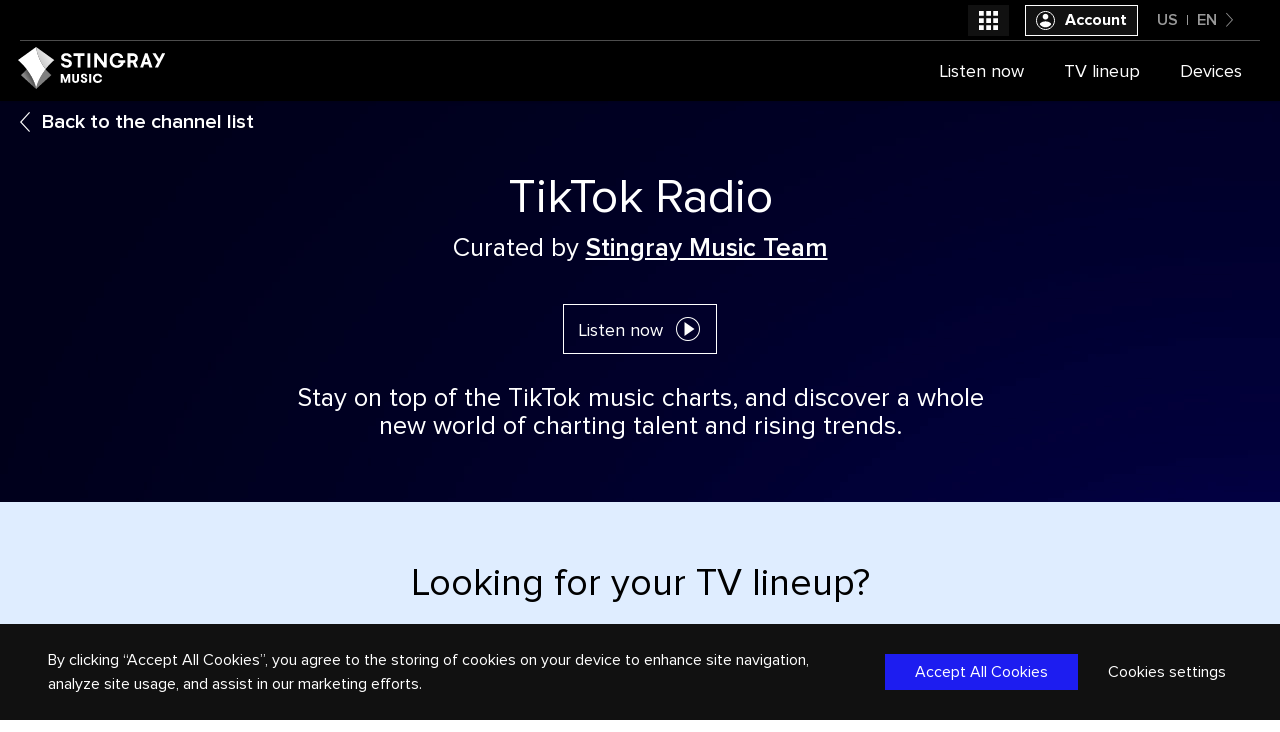

--- FILE ---
content_type: text/html; charset=UTF-8
request_url: https://music.stingray.com/en/US/channels/085/tiktok-radio
body_size: 6245
content:
<!DOCTYPE html>
<html lang="en" dir="ltr" prefix="content: http://purl.org/rss/1.0/modules/content/  dc: http://purl.org/dc/terms/  foaf: http://xmlns.com/foaf/0.1/  og: http://ogp.me/ns#  rdfs: http://www.w3.org/2000/01/rdf-schema#  schema: http://schema.org/  sioc: http://rdfs.org/sioc/ns#  sioct: http://rdfs.org/sioc/types#  skos: http://www.w3.org/2004/02/skos/core#  xsd: http://www.w3.org/2001/XMLSchema# ">
<head>
  <meta charset="utf-8" />
<link rel="canonical" href="https://music.stingray.com/en/channels/085/tiktok-radio" />
<meta property="og:site_name" content="Stingray Music" />
<meta property="og:title" content="TikTok Radio" />
<meta property="og:type" content="music.radio_station" />
<meta property="og:image" content="https://music.stingray.com/cover/channels/085?date=1768586133" />
<meta property="og:image:url" content="https://music.stingray.com/cover/channels/085?date=1768586133" />
<meta property="og:image:height" content="650" />
<meta property="og:image:width" content="1200" />
<meta property="og:url" content="https://music.stingray.com/en/US/channels/085/tiktok-radio" />
<meta property="og:description" content="Stay on top of the TikTok music charts, and discover a whole new world of charting talent and rising trends." />
<meta name="twitter:card" content="summary_large_image" />
<meta name="twitter:site" content="@Stingray_Music" />
<meta name="twitter:title" content="TikTok Radio" />
<meta name="twitter:description" content="Stay on top of the TikTok music charts, and discover a whole new world of charting talent and rising trends." />
<meta name="twitter:image" content="https://music.stingray.com/cover/channels/085?date=1768586133" />
<meta name="twitter:image:height" content="650" />
<meta name="twitter:image:width" content="1200" />
<meta property="fb:app_id" content="622304801216514" />
<meta property="al:ios:url" content="stingraymusic://music.stingray.com/en/US/channels/085/tiktok-radio" />
<meta property="al:ios:app_store_id" content="420661098" />
<meta property="al:ios:app_name" content="Stingray Music" />
<meta property="al:android:url" content="stingraymusic://music.stingray.com/en/US/channels/085/tiktok-radio" />
<meta property="al:android:package" content="com.stingray.galaxie.android" />
<meta property="al:android:app_name" content="Stingray Music" />
<link rel="alternate" href="https://music.stingray.com/en/channels/085/tiktok-radio" hreflang="x-default" />
<link rel="alternate" href="https://music.stingray.com/en/channels/085/tiktok-radio" hreflang="en" />
<link rel="alternate" href="https://music.stingray.com/fr/channels/085/tiktok-radio" hreflang="fr" />
<link rel="alternate" href="https://music.stingray.com/es/channels/085/tiktok-radio" hreflang="es" />
<link rel="alternate" href="https://music.stingray.com/nl/channels/085/tiktok-radio" hreflang="nl" />
<link rel="alternate" href="https://music.stingray.com/pt/channels/085/tiktok-radio" hreflang="pt-pt" />
<link rel="alternate" href="https://music.stingray.com/de/channels/085/tiktok-radio" hreflang="de" />
<script type="application/ld+json">{
		"@context": "https://schema.org",
		"@type": "Corporation",
		"tickerSymbol": "TSE:RAY.A",
		"url": "http://www.stingray.com/en",
		"logo": "http://music.stingray.com:80/static/channels/images/logo-stingray.svg",
		"image": "http://music.stingray.com:80/static/channels/images/logo-stingray.svg",
		"address": {
			"@type": "PostalAddress",
			"addressLocality": "Montréal",
			"addressRegion": "QC",
			"postalCode": "H3C 1T4",
			"streetAddress": "730 Wellington"
		},
		"email": "mailto:musicsupport@stingray.com",
		"faxNumber": "+1-514-664-1143",
		"telephone": "+1-514-664-1244"
	}</script>
<meta name="Generator" content="Drupal 8 (https://www.drupal.org)" />
<meta name="MobileOptimized" content="width" />
<meta name="HandheldFriendly" content="true" />
<meta name="viewport" content="width=device-width, initial-scale=1.0" />
<link rel="shortcut icon" href="/themes/custom/music/favicon.ico" type="image/vnd.microsoft.icon" />

    <title>TikTok Radio | Stingray Music</title>

          <link rel="apple-touch-icon" sizes="180x180" href="/themes/custom/music/images/favicons/apple-touch-icon.png">
      <link rel="icon" type="image/png" sizes="32x32" href="/themes/custom/music/images/favicons/favicon-32x32.png">
      <link rel="icon" type="image/png" sizes="16x16" href="/themes/custom/music/images/favicons/favicon-16x16.png">
      <link rel="manifest" href="/themes/custom/music/images/favicons/manifest.json">
      <link rel="mask-icon" href="/themes/custom/music/images/favicons/safari-pinned-tab.svg" color="#f90058">
    
    
    
    <meta name="theme-color" content="#ffffff">
    <style media="all">
@import url("/core/assets/vendor/normalize-css/normalize.css?r9b3oj");
@import url("/modules/custom/admin_menu/css/stingray_admin_menu.css?r9b3oj");
@import url("/libraries/font-stingray_icons/css/stingray-icons-set.css?r9b3oj");
@import url("/core/themes/stable/css/system/components/ajax-progress.module.css?r9b3oj");
@import url("/core/themes/stable/css/system/components/align.module.css?r9b3oj");
@import url("/core/themes/stable/css/system/components/autocomplete-loading.module.css?r9b3oj");
@import url("/core/themes/stable/css/system/components/fieldgroup.module.css?r9b3oj");
@import url("/core/themes/stable/css/system/components/container-inline.module.css?r9b3oj");
@import url("/core/themes/stable/css/system/components/clearfix.module.css?r9b3oj");
@import url("/core/themes/stable/css/system/components/details.module.css?r9b3oj");
@import url("/core/themes/stable/css/system/components/hidden.module.css?r9b3oj");
@import url("/core/themes/stable/css/system/components/item-list.module.css?r9b3oj");
@import url("/core/themes/stable/css/system/components/js.module.css?r9b3oj");
@import url("/core/themes/stable/css/system/components/nowrap.module.css?r9b3oj");
@import url("/core/themes/stable/css/system/components/position-container.module.css?r9b3oj");
@import url("/core/themes/stable/css/system/components/progress.module.css?r9b3oj");
@import url("/core/themes/stable/css/system/components/reset-appearance.module.css?r9b3oj");
@import url("/core/themes/stable/css/system/components/resize.module.css?r9b3oj");
@import url("/core/themes/stable/css/system/components/sticky-header.module.css?r9b3oj");
@import url("/core/themes/stable/css/system/components/system-status-counter.css?r9b3oj");
@import url("/core/themes/stable/css/system/components/system-status-report-counters.css?r9b3oj");
@import url("/core/themes/stable/css/system/components/system-status-report-general-info.css?r9b3oj");
@import url("/core/themes/stable/css/system/components/tabledrag.module.css?r9b3oj");
@import url("/core/themes/stable/css/system/components/tablesort.module.css?r9b3oj");
@import url("/core/themes/stable/css/system/components/tree-child.module.css?r9b3oj");
@import url("/core/assets/vendor/jquery.ui/themes/base/core.css?r9b3oj");
@import url("/modules/custom/basic_block/css/index.css?r9b3oj");
</style>
<style media="all">
@import url("/libraries/select2/dist/css/select2.min.css?r9b3oj");
@import url("/themes/custom/neato/css/neato_stingray.css?r9b3oj");
@import url("/core/themes/classy/css/components/messages.css?r9b3oj");
@import url("/libraries/aos/dist/aos.css?r9b3oj");
@import url("/themes/custom/music/css/stingray_music.css?r9b3oj");
</style>

    
<!--[if lte IE 8]>
<script src="/core/assets/vendor/html5shiv/html5shiv.min.js?v=3.7.3"></script>
<![endif]-->

  </head>
  <body style="opacity: 0;">

        <noscript>
      <style>
        body {
          opacity: 1 !important;
        }
      </style>
    </noscript>

          
    
            <div class="dialog-off-canvas-main-canvas" data-off-canvas-main-canvas>
    
<div class="container">

  
  <main role="main" class="parallax  " style="background-image: url();">
    <section id="content" class="parallax__group">
        

<div id="block-stingray-music-content" class="block block-system block-system-main-block">
  
    
      




<div class="channel-page layout_inverted wysiwyg without-last24" vocab="http://schema.org/" typeof="MusicPlaylist">
    <meta property="genre" content="Music">
    <meta property="isFamilyFriendly" content="True">
    <meta name="description" content="Stay on top of the TikTok music charts, and discover a whole new world of charting talent and rising trends.">

    <div class="back-button">
        <a href="/en/US/television" onClick="gaSend('Button', 'Click', 'TikTok Radio_Back-To-Channel-List')">Back to the channel list</a>
    </div>

    <header class="channel-header row-wrapper">
        
        <div class="channel-name">
            <h1 class="as-h2 size-h1">TikTok Radio</h1>
        </div>
        <div class="channel-curated" property="author" vocab="http://schema.org/" typeof="Person">
            <p class="introduction">
                Curated by 
                                    <a href="/en/US/music-programmer/152/stingray-music-team">
                                     <span  property="name">Stingray Music Team</span>
                                     </a>
                            </p>
        </div>

                    <div class="webplayer-button">
                <a class="button" href="https://webplayer.stingray.com/app/channel-info/description?channel-id=085&amp;language=en&amp;play_channel=085&amp;utm_source=referral&amp;utm_medium=stingray_music_website&amp;utm_content=last-24-hours&amp;utm_campaign=Marketing-Global-Stingray-Online" target="_blank" onClick="gaSend(&#039;Button&#039;, &#039;Listen Now&#039;, &#039;TikTok Radio&#039;);">Listen now</a>
            </div>
        
        <div class="channel-description" property="description">
            <p class="introduction center">Stay on top of the TikTok music charts, and discover a whole new world of charting talent and rising trends.</p>
        </div>
    </header>

            <div class="contextual-channel-action">
            <div class="inner">
                <p class="size-h2">Looking for your TV lineup?</p>
                <a class="button" onClick="CONNECTOR.openCookiePopup('providerId')">Select your provider</a>
            </div>
        </div>
    

    <section class="channel-content" property="track" vocab="http://schema.org/" typeof="ItemList">

        
        <div class="channel-details">

            <div class="channel-artists">
                <h2 class="channel-artists-title">Artist</h2>
                <div class="channel-artists-list" vocab="http://schema.org/" typeof="MusicGroup">
                                            <p class="artist-name" property="name">Sevdaliza</p>
                                            <p class="artist-name" property="name">Lil&#039; Jon</p>
                                            <p class="artist-name" property="name">Coi Leray</p>
                                            <p class="artist-name" property="name">Nicki Minaj</p>
                                            <p class="artist-name" property="name">Latto</p>
                                            <p class="artist-name" property="name">Adele</p>
                                            <p class="artist-name" property="name">Matt Berry</p>
                                            <p class="artist-name" property="name">Flo Rida</p>
                                            <p class="artist-name" property="name">Stephen Sanchez</p>
                                            <p class="artist-name" property="name">Harm Franklin</p>
                                    </div>
            </div>

            <div class="channel-chart">
                <h2 class="channel-chart-title">Chart</h2>
                <div class="song-list">
                                            
    
    
    <div class="song" property="itemListElement" typeof="MusicRecording">
                <div class="album-image" property="thumbnailUrl">
            <img src="https://mediafile.galaxie.ca/data/000/151/326/000151326316"/>
        </div>
        <div class="song-infos">
            <div class="song-title" property="name">
                EX EX EX (Whoops)
            </div>
            <div class="song-album-title" property="inAlbum">
                
            </div>
        </div>
    </div>

                                            
    
    
    <div class="song" property="itemListElement" typeof="MusicRecording">
                <div class="album-image" property="thumbnailUrl">
            <img src="https://mediafile.galaxie.ca/data/000/053/870/000053870938"/>
        </div>
        <div class="song-infos">
            <div class="song-title" property="name">
                Teenage Dirtbag
            </div>
            <div class="song-album-title" property="inAlbum">
                Wheatus
            </div>
        </div>
    </div>

                                            
    
    
    <div class="song" property="itemListElement" typeof="MusicRecording">
                <div class="album-image" property="thumbnailUrl">
            <img src="https://mediafile.galaxie.ca/data/000/177/162/000177162508"/>
        </div>
        <div class="song-infos">
            <div class="song-title" property="name">
                Too Much
            </div>
            <div class="song-album-title" property="inAlbum">
                
            </div>
        </div>
    </div>

                                            
    
    
    <div class="song" property="itemListElement" typeof="MusicRecording">
                <div class="album-image" property="thumbnailUrl">
            <img src="https://mediafile.galaxie.ca/data/000/055/468/000055468546"/>
        </div>
        <div class="song-infos">
            <div class="song-title" property="name">
                Touch My Body
            </div>
            <div class="song-album-title" property="inAlbum">
                E=MC²
            </div>
        </div>
    </div>

                                            
    
    
    <div class="song" property="itemListElement" typeof="MusicRecording">
                <div class="album-image" property="thumbnailUrl">
            <img src="https://mediafile.galaxie.ca/data/000/180/696/000180696618"/>
        </div>
        <div class="song-infos">
            <div class="song-title" property="name">
                Sailor Song
            </div>
            <div class="song-album-title" property="inAlbum">
                At The Beach, In Every Life
            </div>
        </div>
    </div>

                                            
    
    
    <div class="song" property="itemListElement" typeof="MusicRecording">
                <div class="album-image" property="thumbnailUrl">
            <img src="https://mediafile.galaxie.ca/data/000/170/328/000170328362"/>
        </div>
        <div class="song-infos">
            <div class="song-title" property="name">
                MUTT
            </div>
            <div class="song-album-title" property="inAlbum">
                MUTT
            </div>
        </div>
    </div>

                                            
    
    
    <div class="song" property="itemListElement" typeof="MusicRecording">
                <div class="album-image" property="thumbnailUrl">
            <img src="https://mediafile.galaxie.ca/data/000/053/967/000053967703"/>
        </div>
        <div class="song-infos">
            <div class="song-title" property="name">
                Tokyo Drift (Fast &amp; Furious)
            </div>
            <div class="song-album-title" property="inAlbum">
                The Fast And The Furious: Tokyo Drift
            </div>
        </div>
    </div>

                                            
    
    
    <div class="song" property="itemListElement" typeof="MusicRecording">
                <div class="album-image" property="thumbnailUrl">
            <img src="https://mediafile.galaxie.ca/data/000/170/334/000170334333"/>
        </div>
        <div class="song-infos">
            <div class="song-title" property="name">
                Pasaporte
            </div>
            <div class="song-album-title" property="inAlbum">
                Pasaporte
            </div>
        </div>
    </div>

                                            
    
    
    <div class="song" property="itemListElement" typeof="MusicRecording">
                <div class="album-image" property="thumbnailUrl">
            <img src="https://mediafile.galaxie.ca/data/000/169/128/000169128613"/>
        </div>
        <div class="song-infos">
            <div class="song-title" property="name">
                i wish you cheated
            </div>
            <div class="song-album-title" property="inAlbum">
                bleeding heart
            </div>
        </div>
    </div>

                                            
    
    
    <div class="song" property="itemListElement" typeof="MusicRecording">
                <div class="album-image" property="thumbnailUrl">
            <img src="https://mediafile.galaxie.ca/data/000/054/018/000054018611"/>
        </div>
        <div class="song-infos">
            <div class="song-title" property="name">
                Highway Of Heroes
            </div>
            <div class="song-album-title" property="inAlbum">
                Highway Of Heroes
            </div>
        </div>
    </div>

                                    </div>
            </div>
        </div>
    </section>
</div>

  </div>


    </section>
  </main>

  
  
      <footer id="site-footer" role="contentinfo">
              <section class="footer-top">
            <div class="row-wrapper ">
    

<div id="block-footermenublock" class="block block-stingray-footer block-footer-menu-block">
  
    
      <div class="footer-block layout_inverted row-wrapper wysiwyg">
  <div class="row">
    <div class="col">
      <ul>
                  <li>
            
                                                        
                            
              <a class="menu-title "  href="/en/AE/devices" onclick="gaSend&#x28;&quot;Footer-Menu&quot;,&#x20;&quot;Click&quot;,&#x20;&quot;Devices&quot;&#x29;">Devices</a>

                      </li>
                  <li>
            
                                                        
                            
              <a   href="/en/AE/mobile-music-streaming" onclick="gaSend&#x28;&quot;Footer-Menu&quot;,&#x20;&quot;Click&quot;,&#x20;&quot;Mobile&#x20;app&quot;&#x29;">Mobile app</a>

                      </li>
                  <li>
            
                                                        
                            
              <a   href="/en/AE/web-player" onclick="gaSend&#x28;&quot;Footer-Menu&quot;,&#x20;&quot;Click&quot;,&#x20;&quot;Web&#x20;Player&quot;&#x29;">Web Player</a>

                      </li>
                  <li>
            
                                                        
                            
              <a   href="/en/AE/television" onclick="gaSend&#x28;&quot;Footer-Menu&quot;,&#x20;&quot;Click&quot;,&#x20;&quot;Television&quot;&#x29;">Television</a>

                      </li>
              </ul>
    </div>
  </div>
</div>

  </div>

<div id="block-footermenublock-2" class="block block-stingray-footer block-footer-menu-block">
  
    
      <div class="footer-block layout_inverted row-wrapper wysiwyg">
  <div class="row">
    <div class="col">
      <ul>
                  <li>
            
                                                        
                            
              <a   href="/en/SG/about-us" onclick="gaSend&#x28;&quot;Footer-Menu&quot;,&#x20;&quot;Click&quot;,&#x20;&quot;About&#x20;us&quot;&#x29;">About us</a>

                      </li>
                  <li>
            
                                                        
                            
              <a   href="/en/SG/rising-star" onclick="gaSend&#x28;&quot;Footer-Menu&quot;,&#x20;&quot;Click&quot;,&#x20;&quot;Stingray&#x20;Rising&#x20;Stars&quot;&#x29;">Stingray Rising Stars</a>

                      </li>
                  <li>
            
                                                        
                            
              <a class="external " target="_blank" href="https://blog.stingray.com?utm_medium=stingray_music_website&amp;utm_source=referral" onclick="gaSend&#x28;&quot;Footer-Menu&quot;,&#x20;&quot;Click&quot;,&#x20;&quot;Blog&quot;&#x29;">Blog</a>

                      </li>
                  <li>
            
                                                        
                            
              <a class="external " target="_blank" href="https://musicsupport.stingray.com?utm_content=sm_website_footer_menu&amp;utm_medium=website&amp;utm_source=editorial" onclick="gaSend&#x28;&quot;Footer-Menu&quot;,&#x20;&quot;Click&quot;,&#x20;&quot;Support&quot;&#x29;">Support</a>

                      </li>
                  <li>
            
                                                        
                            
              <a class="external " target="_blank" href="https://musicsupport.stingray.com/hc/en-us/requests/new" onclick="gaSend&#x28;&quot;Footer-Menu&quot;,&#x20;&quot;Click&quot;,&#x20;&quot;Contact&quot;&#x29;">Contact</a>

                      </li>
              </ul>
    </div>
  </div>
</div>

  </div>

<div id="block-stingraydownloadstorefooter" class="block block-stingray-footer block-stingray-download-store-footer">
  
    
      <div class="download-store-block layout_inverted row-wrapper wysiwyg">
    <div class="row">
        <div class="col">
            <div class="block-title">
                Download the app
            </div>
                        <div class="apple">
                <a href="https://go.onelink.me/wEkK/fb30da56" target="_blank" onClick="gaSend('Link', 'Download', 'Footer-iTunes-Button');"><img src="https://d3g6ufbyufj3dt.cloudfront.net/music/s3fs-public/downloadstore/apple-store-en.svg" style="width: 130px"/></a>
            </div>
                                    <div class="android">
                <a href="https://go.onelink.me/wEkK/2b32cded" target="_blank" onClick="gaSend('Link', 'Download', 'Footer-Android-Button');"><img src="https://d3g6ufbyufj3dt.cloudfront.net/music/s3fs-public/downloadstore/google-play-en.svg" style="width: 130px"/></a>
            </div>
                    </div>
    </div>
</div>

  </div>

<div id="block-stingraysocialmediafooter" class="block block-stingray-footer block-stingray-social-media-footer">
  
    
      

<div class="social-media-block layout_inverted row-wrapper wysiwyg">
  <div class="row">
    <div class="col">
      <div class="block-title">
        Talk music with us
      </div>

      <div class="social-icons">
                                                      
            <a class="icon icon-char facebook" href="https://www.facebook.com/stingray.music/" target="_blank" onClick="gaSend('Socials', 'Click', 'Facebook');">
                              <span>(</span>
                          </a>

                                                                                  
            <a class="icon icon-char twitter" href="https://twitter.com/stingraymusic" target="_blank" onClick="gaSend('Socials', 'Click', 'Twitter');">
                              <span>&#039;</span>
                          </a>

                                                                
            <a class="icon icon-char youtube" href="https://www.youtube.com/user/GalaxieMusic" target="_blank" onClick="gaSend('Socials', 'Click', 'YouTube');">
                              <span>+</span>
                          </a>

                                                                
            <a class="icon icon-char instagram" href="https://www.instagram.com/Stingray_Music/" target="_blank" onClick="gaSend('Socials', 'Click', 'Instagram');">
                              <span>&amp;</span>
                          </a>

                                          </div>

              
        <div>
          <a class="button" href="/en/contact#block-stingraynewsletterblock" onClick="gaSend('Button', 'Click', 'Get the newsletter');">
            Get the newsletter
          </a>
        </div>
          </div>
  </div>
</div>


  </div>
  </div>

        </section>
      
      <section class="footer-bottom">
        

<div class="row-wrapper">
  <div class="row">
    <div class="col logo"><a href="http://www.stingray.com/" target="_blank"><img src="/modules/custom/footer/images/stingray-logo-updated.svg" class="logo" alt="Stingray"/></a></div>
    <div class="col links nav">
      <a href="https://www.stingray.com/advertising-sales/" target="_blank" onClick="gaSend('Link', 'Click', 'Advertising');">
    Advertising
  </a><a href="https://www.stingray.com/streaming-distribution/" target="_blank" onClick="gaSend('Link', 'Click', 'Streaming &amp; distribution');">
    Streaming & distribution
  </a><a href="https://www.stingray.com/consumer/" target="_blank" onClick="gaSend('Link', 'Click', 'Consumer products');">
    Consumer products
  </a><a href="https://www.stingray.com/business-solutions/" target="_blank" onClick="gaSend('Link', 'Click', 'Business solutions');">
    Business solutions
  </a><a href="https://www.stingray.com/radio/" target="_blank" onClick="gaSend('Link', 'Click', 'Radio');">
    Radio
  </a><a href="https://www.stingray.com/about/" target="_blank" onClick="gaSend('Link', 'Click', 'About us');">
    About us
  </a><a onClick=ConsentManager.openCookiePreferences()>
    Cookies settings
  </a>    </div>
  </div>
</div>

          <div class="row-wrapper ">
    

<div id="block-stingraybasicblock-copyrights" class="block block-stingray-basic-block">
  
    
      
<div class="stingray_basic_block layout_inverted wysiwyg" style="">
  <p class="tinytext lessfaded text-align-center">© 2018-2025 Stingray Group Inc. All rights reserved. STINGRAY®, STINGRAY®MUSIC and other related marks and logos are trademarks of Stingray Group in Canada, the United States of America and/or other territories. <a href="http://www.stingray.com/en/privacy-policy" onclick="gaSend('Link', 'Visit', 'Privacy-Policy');" target="_blank">Privacy Policy</a> | <a href="http://www.stingray.com/en/terms-and-conditions" onclick="gaSend('Link', 'Visit', 'Terms-and-Conditions');" target="_blank">Terms and Conditions</a></p>

</div>

  </div>
  </div>

      </section>
    </footer>
  </div>

<div id="react-header-container">
  <header id="header">
    <div id="toolbar">
        

<nav role="navigation" aria-labelledby="block-stingray-music-main-menu-menu" id="block-stingray-music-main-menu" class="block block-menu navigation menu--main">
      

  <ul class="menu">
          <li class="menu-item">
      <a href="https://webplayer.stingray.com/?utm_campaign=sm_on-going&amp;utm_content=webplayer-buttons&amp;utm_medium=website-referral&amp;utm_source=editorial&amp;utm_stingray_id=2c18d5ef0c61" title="Take the music with wherever life takes you. Download the free mobile music app that puts curated channels in the palm of your hands. Start you free.">Listen now</a>
          </li>
          <li class="menu-item">
      <a href="/en/AE/television" title="To find you TV line up, please select your provider and search by channel name or channel number." data-drupal-link-system-path="node/13">TV lineup</a>
          </li>
          <li class="menu-item">
      <a href="/en/AE/devices" data-drupal-link-system-path="node/4">Devices</a>
          </li>
    </ul>




  </nav>


<div id="block-stingray-music-branding" class="block block-system block-system-branding-block">
  
    
            <a href="/en/SG/" rel="home" class="site-logo">
      <img src="/themes/custom/music/logo.svg" alt="Stingray Music" />
    </a>
  </div>

  <div id="trigger-overlay-container">
    <label>Menu</label>
    <div id="trigger-overlay">

      <span></span>
      <span></span>
      <span></span>
      <span></span>
    </div>
  </div>

    </div>
  </header>
</div>

  </div>

    
    
          <script type="application/json" data-translation="connector">
        {"Access":"Access","Home":"Home","Settings":"Settings","Submit":"Submit","Select a channel":"Select a channel","Select a provider":"Select a provider","http:\/\/www.stingray.com\/":"http:\/\/www.stingray.com\/"}
      </script>
          <script type="application/json" data-translation="newsletter">
        {"Your name":"Your name","Your email":"Your email","Your message":"Your message","Your first name":"Your first name","Your last name":"Your last name","Your phone number":"Your phone number","Your company name":"Your company name","Your city":"Your city","Your state\/province":"Your state\/province","Number of location(s)":"Number of location(s)","Topic":"Topic","Subscribe to the newsletter":"Subscribe to the newsletter"}
      </script>
          <script type="application/json" data-translation="react_util">
        {"Load more":"Load more","Filter by :":"Filter by :","Clear filter(s)":"Clear filter(s)","Send":"Send","Clear":"Clear","selected":"selected"}
      </script>
    
    <script
      src="https://d1g4ozz7tvtyuj.cloudfront.net/cookies.js"
      type="text/javascript"
      id="consent-script"
      data-primary-color="#111111"
      data-secondary-color="#1D1DF0"
      data-hover-background-color="#012287"
      data-gtmid=GTM-K7QZC5N
      data-cookie-prefix="music"
      data-language=en
      async
      defer
    />
    <script type="application/json" data-drupal-selector="drupal-settings-json">{"path":{"baseUrl":"\/","scriptPath":null,"pathPrefix":"en\/","currentPath":"channels\/085\/tiktok-radio","currentPathIsAdmin":false,"isFront":false,"currentLanguage":"en"},"pluralDelimiter":"\u0003","jquery":{"ui":{"datepicker":{"isRTL":false,"firstDay":0}}},"user":{"uid":0,"permissionsHash":"1acad99a7056f6ebac55eb421d36643a1bd1607ecde89f0210b20a7c28445832"}}</script>
<script src="/core/assets/vendor/domready/ready.min.js?v=1.0.8"></script>
<script src="/core/assets/vendor/jquery/jquery.min.js?v=3.2.1"></script>
<script src="/core/assets/vendor/jquery/jquery-extend-3.4.0.js?v=3.2.1"></script>
<script src="/core/misc/drupalSettingsLoader.js?v=8.5.15"></script>
<script src="/core/misc/drupal.js?v=8.5.15"></script>
<script src="/core/misc/drupal.init.js?v=8.5.15"></script>
<script src="/core/assets/vendor/jquery.ui/ui/data-min.js?v=1.12.1"></script>
<script src="/core/assets/vendor/jquery.ui/ui/disable-selection-min.js?v=1.12.1"></script>
<script src="/core/assets/vendor/jquery.ui/ui/form-min.js?v=1.12.1"></script>
<script src="/core/assets/vendor/jquery.ui/ui/labels-min.js?v=1.12.1"></script>
<script src="/core/assets/vendor/jquery.ui/ui/jquery-1-7-min.js?v=1.12.1"></script>
<script src="/core/assets/vendor/jquery.ui/ui/scroll-parent-min.js?v=1.12.1"></script>
<script src="/core/assets/vendor/jquery.ui/ui/tabbable-min.js?v=1.12.1"></script>
<script src="/core/assets/vendor/jquery.ui/ui/unique-id-min.js?v=1.12.1"></script>
<script src="/core/assets/vendor/jquery.ui/ui/version-min.js?v=1.12.1"></script>
<script src="/core/assets/vendor/jquery.ui/ui/focusable-min.js?v=1.12.1"></script>
<script src="/core/assets/vendor/jquery.ui/ui/ie-min.js?v=1.12.1"></script>
<script src="/core/assets/vendor/jquery.ui/ui/keycode-min.js?v=1.12.1"></script>
<script src="/core/assets/vendor/jquery.ui/ui/plugin-min.js?v=1.12.1"></script>
<script src="/core/assets/vendor/jquery.ui/ui/safe-active-element-min.js?v=1.12.1"></script>
<script src="/core/assets/vendor/jquery.ui/ui/safe-blur-min.js?v=1.12.1"></script>
<script src="/core/modules/locale/locale.datepicker.js?v=8.5.15"></script>
<script src="/core/assets/vendor/jquery.ui/ui/widgets/datepicker-min.js?v=1.12.1"></script>
<script src="/libraries/select2/dist/js/select2.full.min.js?r9b3oj"></script>
<script src="/libraries/jsutils/mobile_detector.js?v=8.5.15"></script>
<script src="/libraries/jsutils/query_util.js?v=8.5.15"></script>
<script src="/libraries/js-cookie/src/js.cookie.js?v=8.5.15"></script>
<script src="/themes/custom/neato/js/neato_stingray_script.js?v=8.5.15"></script>
<script src="/themes/custom/neato/js/components/language-switcher.js?v=8.5.15"></script>
<script src="/themes/custom/neato/js/components/overlay-menu.js?v=8.5.15"></script>
<script src="/themes/custom/neato/js/components/header.js?v=8.5.15"></script>
<script src="/themes/custom/neato/js/components/carousel.js?v=8.5.15"></script>
<script src="/themes/custom/neato/js/components/jquery.fitvids.js?v=8.5.15"></script>
<script src="/themes/custom/neato/js/components/jquery.clickOutside-event.js?v=8.5.15"></script>
<script src="/themes/custom/neato/js/components/expand-collapse.js?v=8.5.15"></script>
<script src="/themes/custom/neato/js/components/block-partners.js?v=8.5.15"></script>
<script src="/themes/custom/neato/js/components/banner-video.js?v=8.5.15"></script>
<script src="/libraries/aos/dist/aos.js?r9b3oj"></script>
<script src="/themes/custom/music/js/index.js?v=8.5.15"></script>

  </body>
</html>


--- FILE ---
content_type: text/css
request_url: https://music.stingray.com/libraries/font-stingray_icons/css/stingray-icons-set.css?r9b3oj
body_size: 473
content:
@font-face{font-family:"StingrayIcons";font-style:normal;font-weight:normal;src:url("../fonts/stingrayiconsset-webfont.eot?#iefix") format("embedded-opentype"),url("../fonts/stingrayiconsset-webfont.woff2") format("woff2"),url("../fonts/stingrayiconsset-webfont.woff") format("woff"),url("../fonts/stingrayiconsset-webfont.ttf") format("truetype"),url("../fonts/stingrayiconsset-webfont.svg#StingrayIcons") format("svg")}.si{display:inline-block;font:normal normal normal 1em/1em StingrayIcons;font-size:inherit;text-rendering:auto;-webkit-font-smoothing:antialiased;-moz-osx-font-smoothing:grayscale}.si-chevron-left:before{content:"3"}.si-chevron-right:before{content:"4"}.si-chevron-up:before{content:"5"}.si-chevron-down:before{content:"6"}.si-caret-up:before{content:'"'}.si-caret-down:before{content:"#"}.si-caret-left:before{content:"8"}.si-caret-right:before{content:"7"}.si-custom-channel:before{content:";"}.si-cog:before{content:"-"}.si-disk:before:before{content:","}.si-heart:before{content:":"}.si-link-external:before{content:"1"}.si-play:before{content:"2"}.si-search:before{content:"Z"}.si-facebook:before{content:"("}.si-facebook-square:before{content:")"}.si-google-plus:before{content:"."}.si-pinterest:before{content:"/"}.si-twitter:before{content:"'"}.si-tumbler:before{content:"0"}.si-youtube:before{content:"*"}.si-youtube-simple:before{content:"+"}.si-calendar:before{content:"9"}.si-instagram:before{content:"&"}.si-stingray:before{content:"%"}.si-stingray-full:before{content:"$"}.si-close:before{content:"X"}.si-email:before{content:"E"}.si-block:before{content:"<"}.si-like:before{content:":"}.si-filter:before{content:"Y"}.si-plus:before{content:">"}.si-minus:before{content:"?"}.si-listen:before{content:"L"}.si-gallery:before{content:"G"}.si-podcast:before{content:"P"}.si-stop:before{content:"S"}


--- FILE ---
content_type: text/css
request_url: https://music.stingray.com/themes/custom/neato/css/neato_stingray.css?r9b3oj
body_size: 7878
content:
@import"/libraries/normalize.css/normalize.css";html{box-sizing:border-box}*,*::after,*::before{box-sizing:inherit}a.button,button,input[type=button],input[type=reset],input[type=submit]{-webkit-appearance:none;-moz-appearance:none;-ms-appearance:none;-o-appearance:none;appearance:none;-webkit-user-select:none;-moz-user-select:none;-ms-user-select:none;user-select:none;display:inline-block;vertical-align:middle;white-space:wrap;cursor:pointer;-webkit-font-smoothing:antialiased;transition:background-color .2s,border-color .2s,color .2s;max-width:100%;border:0;border-radius:0;text-decoration:none;font-family:"proximanova","Helvetica","Roboto","Arial",sans-serif;max-width:calc(100vw - 1rem);padding:.05em .4em;border:1px solid #d16868;font-size:1.1rem;line-height:1.2;font-weight:500;color:#000}a.button:hover,a.button:focus,button:hover,button:focus,input[type=button]:hover,input[type=button]:focus,input[type=reset]:hover,input[type=reset]:focus,input[type=submit]:hover,input[type=submit]:focus{outline:none}a.button:disabled,a.button.disabled,button:disabled,button.disabled,input[type=button]:disabled,input[type=button].disabled,input[type=reset]:disabled,input[type=reset].disabled,input[type=submit]:disabled,input[type=submit].disabled{cursor:not-allowed;opacity:.5}a.button:hover,button:hover,input[type=button]:hover,input[type=reset]:hover,input[type=submit]:hover{color:#477dca;border-color:#477dca}.layout_inverted a.button,.layout_inverted button,.layout_inverted input[type=button],.layout_inverted input[type=reset],.layout_inverted input[type=submit]{max-width:calc(100vw - 1rem);padding:.05em .4em;border:1px solid #d16868;font-size:1.1rem;line-height:1.2;font-weight:500;color:#000}.layout_inverted a.button:hover,.layout_inverted button:hover,.layout_inverted input[type=button]:hover,.layout_inverted input[type=reset]:hover,.layout_inverted input[type=submit]:hover{color:#477dca;border-color:#477dca}.button.external,.button-external{max-width:calc(100vw - 1rem);padding:.05em .4em;border:1px solid #d16868;font-size:1.1rem;line-height:1.2;font-weight:500;color:#000}.button.external:hover,.button-external:hover{color:#477dca;border-color:#477dca}.button.external::after,.button-external::after{content:"1";font-family:"stingrayicons";font-size:28px;margin-left:10px}.button.video,.button-video{max-width:calc(100vw - 1rem);padding:.05em .4em;border:1px solid #d16868;font-size:1.1rem;line-height:1.2;font-weight:500;color:#000}.button.video:hover,.button-video:hover{color:#477dca;border-color:#477dca}.button.video::after,.button-video::after{content:"2";font-family:"stingrayicons";font-size:28px;margin-left:10px}.row-wrapper{max-width:1200px;margin-left:auto;margin-right:auto}.row-wrapper::after{clear:both;content:"";display:table}.row-wrapper.full-width{max-width:100%}.row-wrapper.no-margin .row,.row-wrapper.no-margin .col{margin:0}.row-wrapper.no-wrap .row{-webkit-box-lines:single;-moz-box-lines:single;box-lines:single;-webkit-flex-wrap:nowrap;-moz-flex-wrap:nowrap;-ms-flex-wrap:nowrap;flex-wrap:nowrap}.row-wrapper .row{-webkit-box-align:stretch;-moz-box-align:stretch;box-align:stretch;-webkit-align-items:stretch;-moz-align-items:stretch;-ms-align-items:stretch;-o-align-items:stretch;align-items:stretch;-ms-flex-align:stretch;display:-webkit-box;display:-moz-box;display:box;display:-webkit-flex;display:-moz-flex;display:-ms-flexbox;display:flex;-webkit-box-orient:horizontal;-moz-box-orient:horizontal;box-orient:horizontal;-webkit-box-direction:normal;-moz-box-direction:normal;box-direction:normal;-webkit-flex-direction:row;-moz-flex-direction:row;flex-direction:row;-ms-flex-direction:row;-webkit-box-pack:start;-moz-box-pack:start;box-pack:start;-webkit-justify-content:flex-start;-moz-justify-content:flex-start;-ms-justify-content:flex-start;-o-justify-content:flex-start;justify-content:flex-start;-ms-flex-pack:start;-webkit-box-lines:multiple;-moz-box-lines:multiple;box-lines:multiple;-webkit-flex-wrap:wrap;-moz-flex-wrap:wrap;-ms-flex-wrap:wrap;flex-wrap:wrap;overflow:hidden;margin:4.5px 4.5px}.row-wrapper .row.row-narrow{padding-left:8rem;padding-right:8rem}.row-wrapper .row .col{-webkit-flex-basis:279px;-moz-flex-basis:279px;flex-basis:279px;-ms-flex-preferred-size:279px;-webkit-flex-grow:1;-moz-flex-grow:1;flex-grow:1;-ms-flex-positive:1;-webkit-flex-shrink:1;-moz-flex-shrink:1;flex-shrink:1;-ms-flex-negative:1;position:relative;margin:4.5px 4.5px;max-width:100%}.row-wrapper .row .col.padding{padding:9px}.row-wrapper .row .col>img,.row-wrapper .row .col>a>img{width:100%;height:auto;max-width:100%;display:block}.row-wrapper .row .col.col-xl{-webkit-box-flex:1;-moz-box-flex:1;box-flex:1;-webkit-flex:1 1 40rem;-moz-flex:1 1 40rem;-ms-flex:1 1 40rem;flex:1 1 40rem}.row-wrapper .row .col.col-2x{-webkit-flex-grow:2;-moz-flex-grow:2;flex-grow:2;-ms-flex-positive:2;-webkit-flex-basis:567px;-moz-flex-basis:567px;flex-basis:567px;-ms-flex-preferred-size:567px}.row-wrapper .row .col.col-3x{-webkit-flex-grow:3;-moz-flex-grow:3;flex-grow:3;-ms-flex-positive:3;-webkit-flex-basis:855px;-moz-flex-basis:855px;flex-basis:855px;-ms-flex-preferred-size:855px}.row-wrapper .row.row--1-2 .col{-webkit-flex-basis:578px;-moz-flex-basis:578px;flex-basis:578px;-ms-flex-preferred-size:578px}.row-wrapper .row.row--1-3 .col{-webkit-flex-basis:378.6666666667px;-moz-flex-basis:378.6666666667px;flex-basis:378.6666666667px;-ms-flex-preferred-size:378.6666666667px}.row-wrapper .row.row--1-3 .col.col-2x{-webkit-flex-grow:2;-moz-flex-grow:2;flex-grow:2;-ms-flex-positive:2;-webkit-flex-basis:766.3333333333px;-moz-flex-basis:766.3333333333px;flex-basis:766.3333333333px;-ms-flex-preferred-size:766.3333333333px}.row-wrapper .row.row--1-5 .col{-webkit-flex-basis:220.2px;-moz-flex-basis:220.2px;flex-basis:220.2px;-ms-flex-preferred-size:220.2px}.row-wrapper .row.row--1-5 .col.col-2x{-webkit-flex-grow:2;-moz-flex-grow:2;flex-grow:2;-ms-flex-positive:2;-webkit-flex-basis:449.4px;-moz-flex-basis:449.4px;flex-basis:449.4px;-ms-flex-preferred-size:449.4px}.row-wrapper .row.row--1-5 .col.col-3x{-webkit-flex-grow:3;-moz-flex-grow:3;flex-grow:3;-ms-flex-positive:3;-webkit-flex-basis:678.6px;-moz-flex-basis:678.6px;flex-basis:678.6px;-ms-flex-preferred-size:678.6px}.row-wrapper .row.row--1-5 .col.col-4x{-webkit-flex-grow:4;-moz-flex-grow:4;flex-grow:4;-ms-flex-positive:4;-webkit-flex-basis:907.8px;-moz-flex-basis:907.8px;flex-basis:907.8px;-ms-flex-preferred-size:907.8px}.flex{display:-webkit-box;display:-moz-box;display:box;display:-webkit-flex;display:-moz-flex;display:-ms-flexbox;display:flex;-webkit-box-align:center;-moz-box-align:center;box-align:center;-webkit-align-items:center;-moz-align-items:center;-ms-align-items:center;-o-align-items:center;align-items:center;-ms-flex-align:center;-webkit-box-pack:center;-moz-box-pack:center;box-pack:center;-webkit-justify-content:center;-moz-justify-content:center;-ms-justify-content:center;-o-justify-content:center;justify-content:center;-ms-flex-pack:center}.flex.flex-start{-webkit-box-pack:start;-moz-box-pack:start;box-pack:start;-webkit-justify-content:flex-start;-moz-justify-content:flex-start;-ms-justify-content:flex-start;-o-justify-content:flex-start;justify-content:flex-start;-ms-flex-pack:start}@media(max-width: 768px){body .row-wrapper .row.row-narrow{padding-left:0;padding-right:0}}@font-face{font-family:"bitter";font-weight:400;font-style:normal;src:url("/libraries/font-bitter/Bitter-Regular.ttf") format("truetype")}@font-face{font-family:"bitter";font-weight:400;font-style:italic;src:url("/libraries/font-bitter/Bitter-Italic.ttf") format("truetype")}@font-face{font-family:"bitter";font-weight:600;font-style:normal;src:url("/libraries/font-bitter/Bitter-Bold.ttf") format("truetype")}@font-face{font-family:"proximanova";font-style:normal;font-weight:400;src:url("/libraries/font-proxima_nova/ProximaNova-Regular.eot?#iefix") format("embedded-opentype"),url("/libraries/font-proxima_nova/ProximaNova-Regular.woff2") format("woff2"),url("/libraries/font-proxima_nova/ProximaNova-Regular.woff") format("woff"),url("/libraries/font-proxima_nova/ProximaNova-Regular.ttf") format("truetype"),url("/libraries/font-proxima_nova/ProximaNova-Regular.svg#proximanova") format("svg")}@font-face{font-family:"proximanova";font-style:italic;font-weight:400;src:url("/libraries/font-proxima_nova/ProximaNova-RegularItalic.eot?#iefix") format("embedded-opentype"),url("/libraries/font-proxima_nova/ProximaNova-RegularItalic.woff2") format("woff2"),url("/libraries/font-proxima_nova/ProximaNova-RegularItalic.woff") format("woff"),url("/libraries/font-proxima_nova/ProximaNova-RegularItalic.ttf") format("truetype"),url("/libraries/font-proxima_nova/ProximaNova-RegularItalic.svg#proximanova") format("svg")}@font-face{font-family:"proximanova";font-style:normal;font-weight:300;src:url("/libraries/font-proxima_nova/ProximaNova-Light.eot?#iefix") format("embedded-opentype"),url("/libraries/font-proxima_nova/ProximaNova-Light.woff2") format("woff2"),url("/libraries/font-proxima_nova/ProximaNova-Light.woff") format("woff"),url("/libraries/font-proxima_nova/ProximaNova-Light.ttf") format("truetype"),url("/libraries/font-proxima_nova/ProximaNova-Light.svg#proximanova") format("svg")}@font-face{font-family:"proximanova";font-style:italic;font-weight:300;src:url("/libraries/font-proxima_nova/ProximaNova-LightItalic.eot?#iefix") format("embedded-opentype"),url("/libraries/font-proxima_nova/ProximaNova-LightItalic.woff2") format("woff2"),url("/libraries/font-proxima_nova/ProximaNova-LightItalic.woff") format("woff"),url("/libraries/font-proxima_nova/ProximaNova-LightItalic.ttf") format("truetype"),url("/libraries/font-proxima_nova/ProximaNova-LightItalic.svg#proximanova") format("svg")}@font-face{font-family:"proximanova";font-style:normal;font-weight:600;src:url("/libraries/font-proxima_nova/ProximaNova-Bold.eot?#iefix") format("embedded-opentype"),url("/libraries/font-proxima_nova/ProximaNova-Bold.woff2") format("woff2"),url("/libraries/font-proxima_nova/ProximaNova-Bold.woff") format("woff"),url("/libraries/font-proxima_nova/ProximaNova-Bold.ttf") format("truetype"),url("/libraries/font-proxima_nova/ProximaNova-Bold.svg#proximanova") format("svg")}@font-face{font-family:"proximanova";font-style:italic;font-weight:600;src:url("/libraries/font-proxima_nova/ProximaNova-BoldIt.eot?#iefix") format("embedded-opentype"),url("/libraries/font-proxima_nova/ProximaNova-BoldIt.woff2") format("woff2"),url("/libraries/font-proxima_nova/ProximaNova-BoldIt.woff") format("woff"),url("/libraries/font-proxima_nova/ProximaNova-BoldIt.ttf") format("truetype"),url("/libraries/font-proxima_nova/ProximaNova-BoldIt.svg#proximanova") format("svg")}@font-face{font-family:"proximanova";font-style:normal;font-weight:700;src:url("/libraries/font-proxima_nova/ProximaNova-Black.eot?#iefix") format("embedded-opentype"),url("/libraries/font-proxima_nova/ProximaNova-Black.woff2") format("woff2"),url("/libraries/font-proxima_nova/ProximaNova-Black.woff") format("woff"),url("/libraries/font-proxima_nova/ProximaNova-Black.ttf") format("truetype"),url("/libraries/font-proxima_nova/ProximaNova-Black.svg#proximanova") format("svg")}@font-face{font-family:"proximanova";font-style:normal;font-weight:500;src:url("/libraries/font-proxima_nova/ProximaNova-Semibold.eot?#iefix") format("embedded-opentype"),url("/libraries/font-proxima_nova/ProximaNova-Semibold.woff2") format("woff2"),url("/libraries/font-proxima_nova/ProximaNova-Semibold.woff") format("woff"),url("/libraries/font-proxima_nova/ProximaNova-Semibold.ttf") format("truetype"),url("/libraries/font-proxima_nova/ProximaNova-Semibold.svg#proximanova") format("svg")}@font-face{font-family:"proximanova";font-style:italic;font-weight:500;src:url("/libraries/font-proxima_nova/ProximaNova-SemiboldItalic.eot?#iefix") format("embedded-opentype"),url("/libraries/font-proxima_nova/ProximaNova-SemiboldItalic.woff2") format("woff2"),url("/libraries/font-proxima_nova/ProximaNova-SemiboldItalic.woff") format("woff"),url("/libraries/font-proxima_nova/ProximaNova-SemiboldItalic.ttf") format("truetype"),url("/libraries/font-proxima_nova/ProximaNova-SemiboldItalic.svg#proximanova") format("svg")}fieldset{background-color:#f7f7f7;border:1px solid #ddd;margin:0 0 .6rem;padding:1.2rem}input,label,select{display:block;font-family:"proximanova","Helvetica","Roboto","Arial",sans-serif;font-size:18px}label{font-weight:600;margin-bottom:.3rem}label.required::after{content:"*"}label abbr{display:none}input[type=color],input[type=date],input[type=datetime],input[type=datetime-local],input[type=email],input[type=month],input[type=number],input[type=password],input[type=search],input[type=tel],input[type=text],input[type=time],input[type=url],input[type=week],input:not([type]),textarea,select[multiple]{background-color:#fff;border:1px solid #ddd;border-radius:3px;box-shadow:inset 0 1px 3px rgba(0,0,0,.06);box-sizing:border-box;font-family:"proximanova","Helvetica","Roboto","Arial",sans-serif;font-size:1rem;line-height:1.4rem;margin-bottom:.6rem;padding:5px;transition:border-color 200ms ease;width:100%}input[type=color]:hover,input[type=date]:hover,input[type=datetime]:hover,input[type=datetime-local]:hover,input[type=email]:hover,input[type=month]:hover,input[type=number]:hover,input[type=password]:hover,input[type=search]:hover,input[type=tel]:hover,input[type=text]:hover,input[type=time]:hover,input[type=url]:hover,input[type=week]:hover,input:not([type]):hover,textarea:hover,select[multiple]:hover{border-color:#b1b1b1}input[type=color]:focus,input[type=date]:focus,input[type=datetime]:focus,input[type=datetime-local]:focus,input[type=email]:focus,input[type=month]:focus,input[type=number]:focus,input[type=password]:focus,input[type=search]:focus,input[type=tel]:focus,input[type=text]:focus,input[type=time]:focus,input[type=url]:focus,input[type=week]:focus,input:not([type]):focus,textarea:focus,select[multiple]:focus{border-color:#477dca;box-shadow:inset 0 1px 3px rgba(0,0,0,.06),0 0 5px rgba(55,112,192,.7);outline:none}input[type=color]:disabled,input[type=date]:disabled,input[type=datetime]:disabled,input[type=datetime-local]:disabled,input[type=email]:disabled,input[type=month]:disabled,input[type=number]:disabled,input[type=password]:disabled,input[type=search]:disabled,input[type=tel]:disabled,input[type=text]:disabled,input[type=time]:disabled,input[type=url]:disabled,input[type=week]:disabled,input:not([type]):disabled,textarea:disabled,select[multiple]:disabled{background-color:#f2f2f2;cursor:not-allowed}input[type=color]:disabled:hover,input[type=date]:disabled:hover,input[type=datetime]:disabled:hover,input[type=datetime-local]:disabled:hover,input[type=email]:disabled:hover,input[type=month]:disabled:hover,input[type=number]:disabled:hover,input[type=password]:disabled:hover,input[type=search]:disabled:hover,input[type=tel]:disabled:hover,input[type=text]:disabled:hover,input[type=time]:disabled:hover,input[type=url]:disabled:hover,input[type=week]:disabled:hover,input:not([type]):disabled:hover,textarea:disabled:hover,select[multiple]:disabled:hover{border:1px solid #ddd}textarea{resize:vertical}input[type=search]{-webkit-appearance:none;-moz-appearance:none;-ms-appearance:none;-o-appearance:none;appearance:none}input[type=checkbox],input[type=radio]{display:inline;margin-right:.3rem}input[type=checkbox]+label,input[type=radio]+label{display:inline-block}input[type=file]{margin-bottom:.6rem;width:100%}select{margin-bottom:1.2rem;max-width:100%;width:auto}input[type=text],input[type=email],input[type=password]{color:#000;background-color:#fff}ul,ol{list-style-type:none;margin:0;padding:0}dl{margin-bottom:.6rem}dl dt{font-weight:600;margin-top:.6rem}dl dd{margin:0}table{border-collapse:collapse;font-feature-settings:"kern","liga","tnum";margin:.6rem 0;table-layout:fixed;width:100%}tr,th,td{vertical-align:middle}th{border-bottom:1px solid #a6a6a6;font-weight:600;padding:.6rem 0;text-align:left}td{padding:.6rem 0}html,body{color:#333;font-family:"proximanova","Helvetica","Roboto","Arial",sans-serif;font-feature-settings:"kern","liga","pnum";font-size:18px;line-height:1.2;font-weight:400;-webkit-font-smoothing:antialiased;-moz-osx-font-smoothing:grayscale}h1,.as-h1 h2,.as-h2 h3,.as-h3 h4,.as-h4 h5,.as-h5 h6,.as-h6{font-family:"proximanova","Helvetica","Roboto","Arial",sans-serif;line-height:1.2;margin:0 0 .6rem}h1,.as-h1{display:block;font-size:3.6rem;font-weight:300;margin-left:auto;margin-right:auto;text-align:left}h2,.as-h2{display:block;font-size:2rem;font-weight:300;margin-left:auto;margin-right:auto;text-align:left}h3,.as-h3{font-size:1.8rem;font-weight:400}h4,.as-h4{font-size:1.4rem;font-weight:400}h5,.as-h5{font-size:1.2rem;font-weight:400}h6,.as-h6{font-size:1.1rem;font-weight:400}p,.as-p{font-size:18px;font-weight:400;margin:0 0 .6rem;text-align:left;text-transform:none}a{color:#fff;text-decoration:none;transition:color 200ms ease}a:active,a:focus,a:hover{color:#355e98}hr{border-bottom:1px solid #ddd;border-left:0;border-right:0;border-top:0;margin:1.2rem 0}img,picture{margin:0;max-width:100%}a.external::after{font-family:"stingrayicons";content:"1";font-size:1em;padding-left:.4em}a.internal::after{font-family:"stingrayicons";content:"4";font-size:1em;padding-left:.4em}a.video::after{font-family:"stingrayicons";content:"2";font-size:1em;padding-left:.4em}.hidden{display:none !important}.inline-block{display:inline-block}.tinytext{font-size:.8rem;line-height:1rem}.semi-bold{font-weight:500 !important}b,strong,.bold{font-weight:600 !important}.lighter,.light{font-weight:300 !important}.uppercase{text-transform:uppercase !important}.lowercase{text-transform:lowercase !important}.center,.text-align-center{text-align:center !important;margin-left:auto !important;margin-right:auto !important;display:block}.white{color:#fff}.black{color:#000}.light-gray{color:#ddd}.medium-gray{color:#999}.dark-gray{color:#333}.charcoal{color:#1c1c1c}.stingray-blue{color:#41c3ff}.stingray-green{color:#00ffba}.blue{color:#477dca}.yellow{color:#ffc20e}.gold{color:#bb9c66}.pink{color:#ff005a}.red{color:#e21e27}@media not all and (min-width: 768px){html,body,p,.as-p{font-size:16px}h1,.as-h1{font-size:3.4rem}h2,.as-h2{font-size:2rem}h3,.as-h3{font-size:1.6rem}h4,.as-h4{font-size:1.3rem}}@media not all and (min-width: 420px){html,body{font-size:16px}h1,.as-h1{font-size:2.1rem}h2,.as-h2{font-size:1.9rem}h3,.as-h3{font-size:1.5rem}h4,.as-h4{font-size:1.2rem}}.size-h1{font-size:3.6rem}.size-h2{font-size:2rem}.size-h3{font-size:1.8rem}.size-h4{font-size:1.4rem}.size-normal{font-size:18px}.color-white{color:#fff}.color-black{color:#000}.color-primary{color:#41c3ff}.color-secondary{color:#fff}.color-action{color:#477dca}.faded{color:#666}.lessfaded{color:#ababab}.transform-uppercase{text-transform:uppercase}.transform-lowercase{text-transform:lowercase}.transform-none{text-transform:none}.decoration-underline{text-decoration:underline}.decoration-border-bottom{border-bottom:1px solid}.decoration-none{text-decoration:none !important;border:none !important}.main_description{text-align:center;font-size:1rem;line-height:1.2rem;font-weight:400;margin-top:0}@media(min-width: 768px){.main_description{font-size:1.5rem;line-height:1.7rem;font-weight:300;margin-top:2rem}}.main_description{text-align:center;font-size:1rem;line-height:1.2rem;font-weight:400;margin-top:0}@media(min-width: 768px){.main_description{font-size:1.5rem;line-height:1.7rem;font-weight:300;margin-top:2rem}}.status-messages .error{background-color:#fbe3e4;color:#97161b;display:block;margin-bottom:.6rem;padding:.6rem .6rem .6rem 50px}.status-messages .error a{color:#6a0f13;text-decoration:underline}.status-messages .error a:focus,.status-messages .error a:hover{color:#110203}.status-messages .status{background-color:#ddd;color:#444;display:block;margin-bottom:.6rem;padding:.6rem .6rem .6rem 50px}.status-messages .status a{color:#2b2b2b;text-decoration:underline}.status-messages .status a:focus,.status-messages .status a:hover{color:#000}.status-messages .notice{background-color:#ddd;color:#444;display:block;margin-bottom:.6rem;padding:.6rem .6rem .6rem 50px}.status-messages .notice a{color:#2b2b2b;text-decoration:underline}.status-messages .notice a:focus,.status-messages .notice a:hover{color:#000}.status-messages .warning{background-color:#fff6bf;color:#8c7800;display:block;margin-bottom:.6rem;padding:.6rem .6rem .6rem 50px}.status-messages .warning a{color:#594c00;text-decoration:underline}.status-messages .warning a:focus,.status-messages .warning a:hover{color:#000}table{width:100%;border-collapse:separate;border-spacing:0}table th{text-align:left}table td{line-height:1.2}table thead th{background-color:#fff;border-bottom:0px;padding:.75em 1em}table tbody{background-color:#fff}table tbody tr:hover>td,table tbody tr:hover>th{background-color:#fafafa}table tbody td{border-bottom:0px;border-top:1px solid #ddd;padding:.75em 1em}#primary-tasks.tabs{line-height:1.5;padding:0;margin:5px 0;border-bottom:1px solid #ddd}#primary-tasks.tabs::after{clear:both;content:"";display:table}#primary-tasks.tabs li{list-style:none;border-top:1px solid #ddd}@media screen and (min-width: 768px){#primary-tasks.tabs li{display:inline}}#primary-tasks.tabs li a{background-color:#fff;border-top:1px solid #ddd;color:#333;display:block;font-weight:400;padding:.6rem 1.618em;text-decoration:none}@media screen and (min-width: 768px){#primary-tasks.tabs li a{display:inline-block;border-top:0}}#primary-tasks.tabs li a.is-active{border-bottom:0}@media screen and (min-width: 768px){#primary-tasks.tabs li a.is-active{border:1px solid #ddd;border-bottom-color:#fff;margin-bottom:-1px}}#primary-tasks.tabs li a:hover{color:#477dca}#primary-tasks.tabs li a:focus{outline:none}#secondary-tasks.tabs{line-height:1.5;padding:0;margin:5px 0}#secondary-tasks.tabs::after{clear:both;content:"";display:table}#secondary-tasks.tabs li{list-style:none;float:left;border-right:1px solid #d4d4d4}#secondary-tasks.tabs li:last-child{border-right:none}#secondary-tasks.tabs li a{cursor:pointer;display:inline-block;font-size:18px;font-weight:400;line-height:1;padding:.75em 1em;width:100%}input[type=color],input[type=date],input[type=datetime],input[type=datetime-local],input[type=email],input[type=month],input[type=number],input[type=password],input[type=search],input[type=tel],input[type=text],input[type=time],input[type=url],input[type=week],input:not([type]),textarea,select[multiple=multiple]{border-radius:0;outline:none}/*!
 * jQuery UI CSS Framework 1.11.4
 * http://jqueryui.com
 *
 * Copyright jQuery Foundation and other contributors
 * Released under the MIT license.
 * http://jquery.org/license
 *
 * http://api.jqueryui.com/category/theming/
 *
 * To view and modify this theme, visit http://jqueryui.com/themeroller/
 */.ui-widget-content{background:#fff}.ui-widget-header{border:none;background:#477dca;color:#fff;font-weight:600}.ui-widget-header a{color:#fff}.ui-state-default,.ui-widget-content .ui-state-default,.ui-widget-header .ui-state-default{background:#aaacaf;color:#000}.ui-state-default a,.ui-state-default a:link,.ui-state-default a:visited{color:#000;text-decoration:none}.ui-state-active,.ui-widget-content .ui-state-active,.ui-widget-header .ui-state-active{border:1px solid #aaa;background-color:#fff;font-weight:normal;color:#212121}.ui-state-active a,.ui-state-active a:link,.ui-state-active a:visited{color:#212121;text-decoration:none}.ui-state-highlight,.ui-widget-content .ui-state-highlight,.ui-widget-header .ui-state-highlight{border:3px solid rgba(0,0,0,0);background:#477dca;color:#fff}.ui-state-highlight a,.ui-widget-content .ui-state-highlight a,.ui-widget-header .ui-state-highlight a{color:#363636}.ui-state-error,.ui-widget-content .ui-state-error,.ui-widget-header .ui-state-error{border:1px solid #cd0a0a;background:#fef1ec;color:#cd0a0a}.ui-state-error a,.ui-widget-content .ui-state-error a,.ui-widget-header .ui-state-error a{color:#cd0a0a}.ui-state-error-text,.ui-widget-content .ui-state-error-text,.ui-widget-header .ui-state-error-text{color:#cd0a0a}.ui-priority-primary,.ui-widget-content .ui-priority-primary,.ui-widget-header .ui-priority-primary{font-weight:bold}.ui-priority-secondary,.ui-widget-content .ui-priority-secondary,.ui-widget-header .ui-priority-secondary{opacity:.7;filter:Alpha(Opacity=70);font-weight:normal}.ui-state-disabled,.ui-widget-content .ui-state-disabled,.ui-widget-header .ui-state-disabled{opacity:.35;filter:Alpha(Opacity=35);background-image:none}.ui-state-disabled .ui-icon{filter:Alpha(Opacity=35)}.ui-icon{text-indent:0;display:inline-block;font:normal normal normal 1em/1em StingrayIcons;font-size:inherit;text-rendering:auto;-webkit-font-smoothing:antialiased;-moz-osx-font-smoothing:grayscale}.ui-icon-blank{background-position:16px 16px}.ui-icon-carat-1-n{background-position:0 0}.ui-icon-carat-1-ne{background-position:-16px 0}.ui-icon-carat-1-e{background-position:-32px 0}.ui-icon-carat-1-se{background-position:-48px 0}.ui-icon-carat-1-s{background-position:-64px 0}.ui-icon-carat-1-sw{background-position:-80px 0}.ui-icon-carat-1-w{background-position:-96px 0}.ui-icon-carat-1-nw{background-position:-112px 0}.ui-icon-carat-2-n-s{background-position:-128px 0}.ui-icon-carat-2-e-w{background-position:-144px 0}.ui-icon-triangle-1-n{background-position:0 -16px}.ui-icon-triangle-1-ne{background-position:-16px -16px}.ui-icon-triangle-1-e{background-position:-32px -16px}.ui-icon-triangle-1-se{background-position:-48px -16px}.ui-icon-triangle-1-s{background-position:-64px -16px}.ui-icon-triangle-1-sw{background-position:-80px -16px}.ui-icon-triangle-1-w{background-position:-96px -16px}.ui-icon-triangle-1-nw{background-position:-112px -16px}.ui-icon-triangle-2-n-s{background-position:-128px -16px}.ui-icon-triangle-2-e-w{background-position:-144px -16px}.ui-icon-arrow-1-n{background-position:0 -32px}.ui-icon-arrow-1-ne{background-position:-16px -32px}.ui-icon-arrow-1-e{background-position:-32px -32px}.ui-icon-arrow-1-se{background-position:-48px -32px}.ui-icon-arrow-1-s{background-position:-64px -32px}.ui-icon-arrow-1-sw{background-position:-80px -32px}.ui-icon-arrow-1-w{background-position:-96px -32px}.ui-icon-arrow-1-nw{background-position:-112px -32px}.ui-icon-arrow-2-n-s{background-position:-128px -32px}.ui-icon-arrow-2-ne-sw{background-position:-144px -32px}.ui-icon-arrow-2-e-w{background-position:-160px -32px}.ui-icon-arrow-2-se-nw{background-position:-176px -32px}.ui-icon-arrowstop-1-n{background-position:-192px -32px}.ui-icon-arrowstop-1-e{background-position:-208px -32px}.ui-icon-arrowstop-1-s{background-position:-224px -32px}.ui-icon-arrowstop-1-w{background-position:-240px -32px}.ui-icon-arrowthick-1-n{background-position:0 -48px}.ui-icon-arrowthick-1-ne{background-position:-16px -48px}.ui-icon-arrowthick-1-e{background-position:-32px -48px}.ui-icon-arrowthick-1-se{background-position:-48px -48px}.ui-icon-arrowthick-1-s{background-position:-64px -48px}.ui-icon-arrowthick-1-sw{background-position:-80px -48px}.ui-icon-arrowthick-1-w{background-position:-96px -48px}.ui-icon-arrowthick-1-nw{background-position:-112px -48px}.ui-icon-arrowthick-2-n-s{background-position:-128px -48px}.ui-icon-arrowthick-2-ne-sw{background-position:-144px -48px}.ui-icon-arrowthick-2-e-w{background-position:-160px -48px}.ui-icon-arrowthick-2-se-nw{background-position:-176px -48px}.ui-icon-arrowthickstop-1-n{background-position:-192px -48px}.ui-icon-arrowthickstop-1-e{background-position:-208px -48px}.ui-icon-arrowthickstop-1-s{background-position:-224px -48px}.ui-icon-arrowthickstop-1-w{background-position:-240px -48px}.ui-icon-arrowreturnthick-1-w{background-position:0 -64px}.ui-icon-arrowreturnthick-1-n{background-position:-16px -64px}.ui-icon-arrowreturnthick-1-e{background-position:-32px -64px}.ui-icon-arrowreturnthick-1-s{background-position:-48px -64px}.ui-icon-arrowreturn-1-w{background-position:-64px -64px}.ui-icon-arrowreturn-1-n{background-position:-80px -64px}.ui-icon-arrowreturn-1-e{background-position:-96px -64px}.ui-icon-arrowreturn-1-s{background-position:-112px -64px}.ui-icon-arrowrefresh-1-w{background-position:-128px -64px}.ui-icon-arrowrefresh-1-n{background-position:-144px -64px}.ui-icon-arrowrefresh-1-e{background-position:-160px -64px}.ui-icon-arrowrefresh-1-s{background-position:-176px -64px}.ui-icon-arrow-4{background-position:0 -80px}.ui-icon-arrow-4-diag{background-position:-16px -80px}.ui-icon-extlink{background-position:-32px -80px}.ui-icon-newwin{background-position:-48px -80px}.ui-icon-refresh{background-position:-64px -80px}.ui-icon-shuffle{background-position:-80px -80px}.ui-icon-transfer-e-w{background-position:-96px -80px}.ui-icon-transferthick-e-w{background-position:-112px -80px}.ui-icon-folder-collapsed{background-position:0 -96px}.ui-icon-folder-open{background-position:-16px -96px}.ui-icon-document{background-position:-32px -96px}.ui-icon-document-b{background-position:-48px -96px}.ui-icon-note{background-position:-64px -96px}.ui-icon-mail-closed{background-position:-80px -96px}.ui-icon-mail-open{background-position:-96px -96px}.ui-icon-suitcase{background-position:-112px -96px}.ui-icon-comment{background-position:-128px -96px}.ui-icon-person{background-position:-144px -96px}.ui-icon-print{background-position:-160px -96px}.ui-icon-trash{background-position:-176px -96px}.ui-icon-locked{background-position:-192px -96px}.ui-icon-unlocked{background-position:-208px -96px}.ui-icon-bookmark{background-position:-224px -96px}.ui-icon-tag{background-position:-240px -96px}.ui-icon-home{background-position:0 -112px}.ui-icon-flag{background-position:-16px -112px}.ui-icon-calendar{background-position:-32px -112px}.ui-icon-cart{background-position:-48px -112px}.ui-icon-pencil{background-position:-64px -112px}.ui-icon-clock{background-position:-80px -112px}.ui-icon-disk{background-position:-96px -112px}.ui-icon-calculator{background-position:-112px -112px}.ui-icon-zoomin{background-position:-128px -112px}.ui-icon-zoomout{background-position:-144px -112px}.ui-icon-search{background-position:-160px -112px}.ui-icon-wrench{background-position:-176px -112px}.ui-icon-gear{background-position:-192px -112px}.ui-icon-heart{background-position:-208px -112px}.ui-icon-star{background-position:-224px -112px}.ui-icon-link{background-position:-240px -112px}.ui-icon-cancel{background-position:0 -128px}.ui-icon-plus{background-position:-16px -128px}.ui-icon-plusthick{background-position:-32px -128px}.ui-icon-minus{background-position:-48px -128px}.ui-icon-minusthick{background-position:-64px -128px}.ui-icon-close{background-position:-80px -128px}.ui-icon-closethick{background-position:-96px -128px}.ui-icon-key{background-position:-112px -128px}.ui-icon-lightbulb{background-position:-128px -128px}.ui-icon-scissors{background-position:-144px -128px}.ui-icon-clipboard{background-position:-160px -128px}.ui-icon-copy{background-position:-176px -128px}.ui-icon-contact{background-position:-192px -128px}.ui-icon-image{background-position:-208px -128px}.ui-icon-video{background-position:-224px -128px}.ui-icon-script{background-position:-240px -128px}.ui-icon-alert{background-position:0 -144px}.ui-icon-info{background-position:-16px -144px}.ui-icon-notice{background-position:-32px -144px}.ui-icon-help{background-position:-48px -144px}.ui-icon-check{background-position:-64px -144px}.ui-icon-bullet{background-position:-80px -144px}.ui-icon-radio-on{background-position:-96px -144px}.ui-icon-radio-off{background-position:-112px -144px}.ui-icon-pin-w{background-position:-128px -144px}.ui-icon-pin-s{background-position:-144px -144px}.ui-icon-play{background-position:0 -160px}.ui-icon-pause{background-position:-16px -160px}.ui-icon-seek-next{background-position:-32px -160px}.ui-icon-seek-prev{background-position:-48px -160px}.ui-icon-seek-end{background-position:-64px -160px}.ui-icon-seek-start{background-position:-80px -160px}.ui-icon-seek-first{background-position:-80px -160px}.ui-icon-stop{background-position:-96px -160px}.ui-icon-eject{background-position:-112px -160px}.ui-icon-volume-off{background-position:-128px -160px}.ui-icon-volume-on{background-position:-144px -160px}.ui-icon-power{background-position:0 -176px}.ui-icon-signal-diag{background-position:-16px -176px}.ui-icon-signal{background-position:-32px -176px}.ui-icon-battery-0{background-position:-48px -176px}.ui-icon-battery-1{background-position:-64px -176px}.ui-icon-battery-2{background-position:-80px -176px}.ui-icon-battery-3{background-position:-96px -176px}.ui-icon-circle-plus{background-position:0 -192px}.ui-icon-circle-minus{background-position:-16px -192px}.ui-icon-circle-close{background-position:-32px -192px}.ui-icon-circle-triangle-e::after{content:"4"}.ui-icon-circle-triangle-s{background-position:-64px -192px}.ui-icon-circle-triangle-w::after{content:"3"}.ui-icon-circle-triangle-n{background-position:-96px -192px}.ui-icon-circle-arrow-e{background-position:-112px -192px}.ui-icon-circle-arrow-s{background-position:-128px -192px}.ui-icon-circle-arrow-w{background-position:-144px -192px}.ui-icon-circle-arrow-n{background-position:-160px -192px}.ui-icon-circle-zoomin{background-position:-176px -192px}.ui-icon-circle-zoomout{background-position:-192px -192px}.ui-icon-circle-check{background-position:-208px -192px}.ui-icon-circlesmall-plus{background-position:0 -208px}.ui-icon-circlesmall-minus{background-position:-16px -208px}.ui-icon-circlesmall-close{background-position:-32px -208px}.ui-icon-squaresmall-plus{background-position:-48px -208px}.ui-icon-squaresmall-minus{background-position:-64px -208px}.ui-icon-squaresmall-close{background-position:-80px -208px}.ui-icon-grip-dotted-vertical{background-position:0 -224px}.ui-icon-grip-dotted-horizontal{background-position:-16px -224px}.ui-icon-grip-solid-vertical{background-position:-32px -224px}.ui-icon-grip-solid-horizontal{background-position:-48px -224px}.ui-icon-gripsmall-diagonal-se{background-position:-64px -224px}.ui-icon-grip-diagonal-se{background-position:-80px -224px}.ui-corner-all,.ui-corner-top,.ui-corner-left,.ui-corner-tl{border-top-left-radius:0}.ui-corner-all,.ui-corner-top,.ui-corner-right,.ui-corner-tr{border-top-right-radius:0}.ui-corner-all,.ui-corner-bottom,.ui-corner-left,.ui-corner-bl{border-bottom-left-radius:0}.ui-corner-all,.ui-corner-bottom,.ui-corner-right,.ui-corner-br{border-bottom-right-radius:0}.ui-widget-overlay{background:#000;opacity:.5}.ui-widget-shadow{margin:-8px 0 0 -8px;padding:8px;background:#aaa;opacity:.3;filter:Alpha(Opacity=30);border-radius:8px}.ui-dialog{color:#333}/*!
 * jQuery UI Datepicker 1.11.4
 * http://jqueryui.com
 *
 * Copyright jQuery Foundation and other contributors
 * Released under the MIT license.
 * http://jquery.org/license
 *
 * http://api.jqueryui.com/datepicker/#theming
 */.ui-datepicker{width:17em;display:none}.ui-datepicker .ui-datepicker-header{position:relative;padding:3px;margin:3px 3px 0;display:-webkit-box;display:-moz-box;display:box;display:-webkit-flex;display:-moz-flex;display:-ms-flexbox;display:flex;-webkit-box-pack:justify;-moz-box-pack:justify;box-pack:justify;-webkit-justify-content:space-between;-moz-justify-content:space-between;-ms-justify-content:space-between;-o-justify-content:space-between;justify-content:space-between;-ms-flex-pack:justify;-webkit-box-align:center;-moz-box-align:center;box-align:center;-webkit-align-items:center;-moz-align-items:center;-ms-align-items:center;-o-align-items:center;align-items:center;-ms-flex-align:center}.ui-datepicker .ui-datepicker-prev,.ui-datepicker .ui-datepicker-next{padding:0 6px}.ui-datepicker .ui-datepicker-prev-hover,.ui-datepicker .ui-datepicker-next-hover{cursor:pointer;color:#710f14}.ui-datepicker .ui-datepicker-prev{display:block;order:1}.ui-datepicker .ui-datepicker-next{display:block;order:3}.ui-datepicker .ui-datepicker-prev span,.ui-datepicker .ui-datepicker-next span{display:block}.ui-datepicker .ui-datepicker-title{order:2;-webkit-box-flex:1;-moz-box-flex:1;box-flex:1;-webkit-flex:1;-moz-flex:1;-ms-flex:1;flex:1;text-align:center}.ui-datepicker .ui-datepicker-title select{font-size:1em;margin:1px 0}.ui-datepicker select.ui-datepicker-month,.ui-datepicker select.ui-datepicker-year{width:45%}.ui-datepicker table{width:100%;font-size:.9em;border-collapse:separate;border-spacing:3px;margin:0}.ui-datepicker tr:hover td{background-color:rgba(0,0,0,0)}.ui-datepicker th{padding:3px;background-color:gray;text-align:center;font-weight:600;border:0;color:#fff}.ui-datepicker td{border:0;padding:0;text-align:center}.ui-datepicker td span,.ui-datepicker td a{border:3px solid #aaacaf;border:3px solid #aaacaf;background-color:#aaacaf;display:block;text-decoration:none}.ui-datepicker td span.ui-state-hover,.ui-datepicker td a.ui-state-hover{border:3px solid #477dca}.ui-datepicker .ui-datepicker-buttonpane{background-image:none;margin:.7em 0 0 0;padding:0 .2em;border-left:0;border-right:0;border-bottom:0}.ui-datepicker .ui-datepicker-buttonpane button{float:right;margin:.5em .2em .4em;cursor:pointer;padding:.2em .6em .3em .6em;width:auto;overflow:visible}.ui-datepicker .ui-datepicker-buttonpane button.ui-datepicker-current{float:left}.ui-datepicker .ui-datepicker-current-day a.ui-state-active{border:3px solid #477dca;background-color:#aaacaf}.ui-datepicker.ui-datepicker-multi{width:auto}.ui-datepicker.ui-datepicker-multi .ui-datepicker-group{float:left}.ui-datepicker.ui-datepicker-multi .ui-datepicker-group table{width:95%;margin:0 auto .4em}.ui-datepicker.ui-datepicker-multi .ui-datepicker-group-last .ui-datepicker-header,.ui-datepicker.ui-datepicker-multi .ui-datepicker-group-middle .ui-datepicker-header{border-left-width:0}.ui-datepicker.ui-datepicker-multi .ui-datepicker-buttonpane{clear:left}.ui-datepicker.ui-datepicker-multi .ui-datepicker-row-break{clear:both;width:100%;font-size:0}.ui-datepicker-multi-2 .ui-datepicker-group{width:50%}.ui-datepicker-multi-3 .ui-datepicker-group{width:33.3%}.ui-datepicker-multi-4 .ui-datepicker-group{width:25%}.ui-datepicker-rtl{direction:rtl}.ui-datepicker-rtl .ui-datepicker-prev{right:2px;left:auto}.ui-datepicker-rtl .ui-datepicker-next{left:2px;right:auto}.ui-datepicker-rtl .ui-datepicker-prev:hover{right:1px;left:auto}.ui-datepicker-rtl .ui-datepicker-next:hover{left:1px;right:auto}.ui-datepicker-rtl .ui-datepicker-buttonpane{clear:right}.ui-datepicker-rtl .ui-datepicker-buttonpane button{float:left}.ui-datepicker-rtl .ui-datepicker-buttonpane button.ui-datepicker-current,.ui-datepicker-rtl .ui-datepicker-group{float:right}.ui-datepicker-rtl .ui-datepicker-group-last .ui-datepicker-header,.ui-datepicker-rtl .ui-datepicker-group-middle .ui-datepicker-header{border-right-width:0;border-left-width:1px}html,body{height:100%;margin:0;padding:0}body.maintenance-page{display:flex;align-items:center;justify-content:center;background:#0a52a4;color:#fff !important;background-image:url(/sites/brava.stingray.com/files/maintenance/Stingray_Maintenance_bg.jpg);background-size:cover;background-repeat:no-repeat;font-size:1.2em !important}body.maintenance-page .merci{color:#fff;font-size:1.17em;font-weight:bold}body.maintenance-page ._maintenance{font-size:2.4em;font-weight:bold}body.maintenance-page a{color:#fff;font-weight:bold;font-style:normal}body.maintenance-page>div{max-width:1000px}body.maintenance-page>div>div{display:flex;flex-wrap:wrap;margin-left:-1em}body.maintenance-page>div>div>div{margin-left:1em;padding:1em;flex:1}@media(max-width: 850px){body{display:block}body>div>div{display:block}}@media(max-width: 400px){body{align-items:flex-start;font-size:.8em}}.breadcrumb{margin-bottom:1.2rem;text-align:left}.breadcrumb .row-wrapper{height:70px;display:-webkit-box;display:-moz-box;display:box;display:-webkit-flex;display:-moz-flex;display:-ms-flexbox;display:flex;-webkit-box-align:center;-moz-box-align:center;box-align:center;-webkit-align-items:center;-moz-align-items:center;-ms-align-items:center;-o-align-items:center;align-items:center;-ms-flex-align:center}.breadcrumb a,.breadcrumb span{font-size:.85rem;margin-right:.3rem}.breadcrumb a:after{font-family:"stingrayicons";font-size:1em;content:"4";padding-left:.6rem}.field--name-field-banner-video,.field--name-field-theme-youtube{display:none}.expand-collapse .expand-collapse-item{max-height:0;overflow:hidden;transition:max-height 200ms ease}.expand-collapse.opened .expand-collapse-item{max-height:500px}@media(max-width: 420px){.expand-collapse.opened .expand-collapse-item{max-height:none}}.parallax{background-attachment:fixed;background-position:center center}.wysiwyg ul{list-style-type:disc;padding-left:2rem}.field--type-text-with-summary ul,.field--type-text-with-summary ol{margin-top:1em;margin-bottom:1em;padding-left:40px}.field--type-text-with-summary ul{list-style-type:disc}.field--type-text-with-summary ul li{list-style-type:disc}.field--type-text-with-summary ol li{list-style-type:decimal}.hover-dark-bg:hover img{-webkit-filter:brightness(0.5);filter:brightness(0.5)}.hover-dark-bg:hover a{color:#477dca}.hover-dark-bg img{transition:.5s -webkit-filter cubic-bezier(0.25, 0.46, 0.45, 0.94)}.hover-dark-bg div{position:absolute;left:0;bottom:0;padding:9px}@supports(-ms-ime-align: auto){.hover-dark-bg img,.hover-dark-bg a{transition:none}}.introduction,.introduction-paragraph{font-size:1.7rem;font-weight:300;line-height:1.8rem;text-align:center}.black-box,.white-box,.gray-box{padding:36px}.black-box{background-color:rgba(0,0,0,.5)}.white-box{background-color:rgba(255,255,255,.5)}.gray-box{background-color:rgba(128,128,128,.5)}.row-wrapper .row.theme{background-color:rgba(0,0,0,.5);padding-top:9px;padding-bottom:9px}.row-wrapper .row.theme .col:first-child{-webkit-box-flex:1;-moz-box-flex:1;box-flex:1;-webkit-flex:1 1 16rem;-moz-flex:1 1 16rem;-ms-flex:1 1 16rem;flex:1 1 16rem}.row-wrapper .row.theme .col:last-child{-webkit-box-flex:6;-moz-box-flex:6;box-flex:6;-webkit-flex:6 2 16rem;-moz-flex:6 2 16rem;-ms-flex:6 2 16rem;flex:6 2 16rem}.row-wrapper .row.theme .col h2{text-align:left}.faq .expand-collapse{display:-webkit-box;display:-moz-box;display:box;display:-webkit-flex;display:-moz-flex;display:-ms-flexbox;display:flex}.faq .expand-collapse:nth-child(odd){background-color:rgba(10,10,10,.75)}.faq .expand-collapse:nth-child(even){background-color:rgba(28,28,28,.8)}.faq .expand-collapse>div{-webkit-box-flex:1;-moz-box-flex:1;box-flex:1;-webkit-flex:1 1 auto;-moz-flex:1 1 auto;-ms-flex:1 1 auto;flex:1 1 auto;padding:18px 18px 27px}.faq .expand-collapse>div .title{text-transform:uppercase;font-size:1.5rem;line-height:1.2em;color:#9b9b9b}.faq .expand-collapse i{font-size:1.6em;padding:18px 18px 27px;cursor:pointer;flex-shrink:0}.faq .expand-collapse.opened>div .title{margin-bottom:1em}@media(max-width: 420px){.faq .expand-collapse>div .title{font-size:1rem}.hover-dark-bg div{left:50%;transform:translateX(-50%)}.introduction,.introduction-paragraph{font-size:1.2rem;line-height:1.4rem}.black-box,.white-box{padding:18px}}.content-type--page{background-repeat:no-repeat;background-position:center top;background-size:cover;background-attachment:fixed}.content-type--page .field--name-field-banner-image{position:relative;width:100%;height:371px;background-repeat:no-repeat;background-size:cover;background-position:center top;overflow:hidden;display:-webkit-box;display:-moz-box;display:box;display:-webkit-flex;display:-moz-flex;display:-ms-flexbox;display:flex;-webkit-box-align:center;-moz-box-align:center;box-align:center;-webkit-align-items:center;-moz-align-items:center;-ms-align-items:center;-o-align-items:center;align-items:center;-ms-flex-align:center;-webkit-box-pack:center;-moz-box-pack:center;box-pack:center;-webkit-justify-content:center;-moz-justify-content:center;-ms-justify-content:center;-o-justify-content:center;justify-content:center;-ms-flex-pack:center}.content-type--page .field--name-field-banner-image video{width:100%;max-width:100%}.content-type--page .field--name-field-banner-image div.play{font-size:4rem;opacity:.9;cursor:pointer;position:absolute;left:50%;top:50%;transform:translate(-50%, -50%)}.content-type--page .field--name-field-banner-image div.play img{width:52px;height:52px;border-radius:100%}.content-type--page .field--name-field-banner-image div.play:hover img{background:rgba(187,156,102,.7)}.content-type--page .field--name-body{overflow:hidden}.content-type--page .field--name-field-video{display:none}@media(max-width: 768px){.content-type--page .field--name-field-banner-image{height:262px}.content-type--page .field--name-field-banner-image video{display:none}}@media(max-width: 420px){.content-type--page .field--name-field-banner-image{height:153px}}.content-type--program{padding-bottom:2rem;background-repeat:no-repeat;background-position:center top;background-size:cover;background-attachment:fixed}.content-type--program .field--name-field-banner-image{position:relative;width:100%;height:371px;background-repeat:no-repeat;background-size:cover;background-position:center top;overflow:hidden;display:-webkit-box;display:-moz-box;display:box;display:-webkit-flex;display:-moz-flex;display:-ms-flexbox;display:flex;-webkit-box-align:center;-moz-box-align:center;box-align:center;-webkit-align-items:center;-moz-align-items:center;-ms-align-items:center;-o-align-items:center;align-items:center;-ms-flex-align:center;-webkit-box-pack:center;-moz-box-pack:center;box-pack:center;-webkit-justify-content:center;-moz-justify-content:center;-ms-justify-content:center;-o-justify-content:center;justify-content:center;-ms-flex-pack:center}.content-type--program .field--name-field-banner-image video{width:100%;max-width:100%}.content-type--program .field--name-field-banner-image div.play{font-size:4rem;opacity:.9;cursor:pointer;position:absolute;left:50%;top:50%;transform:translate(-50%, -50%)}.content-type--program .field--name-field-banner-image div.play img{width:52px;height:52px}.content-type--program .field--name-body{overflow:hidden}.content-type--program .field--name-field-video{display:none}@media(max-width: 768px){.content-type--page .field--name-field-banner-image{height:262px}.content-type--page .field--name-field-banner-image video{display:none}}@media(max-width: 420px){.content-type--page .field--name-field-banner-image{height:153px}}body{transition:opacity 400ms}
/*# sourceMappingURL=maps/neato_stingray.css.map */


--- FILE ---
content_type: text/css
request_url: https://music.stingray.com/themes/custom/music/css/stingray_music.css?r9b3oj
body_size: 19417
content:
html{box-sizing:border-box}*,*::after,*::before{box-sizing:inherit}a.button,button,input[type=button],input[type=reset],input[type=submit]{-webkit-appearance:none;-moz-appearance:none;-ms-appearance:none;-o-appearance:none;appearance:none;-webkit-user-select:none;-moz-user-select:none;-ms-user-select:none;user-select:none;display:inline-block;vertical-align:middle;white-space:wrap;cursor:pointer;-webkit-font-smoothing:antialiased;transition:background-color .2s,border-color .2s,color .2s;max-width:100%;border:0;border-radius:0;text-decoration:none;font-family:"proximanova","Helvetica","Roboto","Arial",sans-serif;padding:8px 15px;border:1px solid #03018c;background-color:rgba(3,1,140,0);color:#03018c;font-size:0.9rem;line-height:1;font-weight:400;text-align:center}a.button:hover,a.button:focus,button:hover,button:focus,input[type=button]:hover,input[type=button]:focus,input[type=reset]:hover,input[type=reset]:focus,input[type=submit]:hover,input[type=submit]:focus{outline:none}a.button:disabled,a.button.disabled,button:disabled,button.disabled,input[type=button]:disabled,input[type=button].disabled,input[type=reset]:disabled,input[type=reset].disabled,input[type=submit]:disabled,input[type=submit].disabled{cursor:not-allowed;opacity:.5}a.button:hover,button:hover,input[type=button]:hover,input[type=reset]:hover,input[type=submit]:hover{border:1px solid #03018c;background-color:#03018c;color:#fff}a.button.video,button.video,input[type=button].video,input[type=reset].video,input[type=submit].video{padding:8px 15px}.layout_inverted a.button,.layout_inverted button,.layout_inverted input[type=button],.layout_inverted input[type=reset],.layout_inverted input[type=submit]{padding:8px 15px;border:1px solid #03018c;background-color:rgba(3,1,140,0);color:#03018c;font-size:0.9rem;line-height:1;font-weight:400;text-align:center;border-color:#fff;color:#fff}.layout_inverted a.button:hover,.layout_inverted button:hover,.layout_inverted input[type=button]:hover,.layout_inverted input[type=reset]:hover,.layout_inverted input[type=submit]:hover{border:1px solid #03018c;background-color:#03018c;color:#fff}.layout_inverted a.button.video,.layout_inverted button.video,.layout_inverted input[type=button].video,.layout_inverted input[type=reset].video,.layout_inverted input[type=submit].video{padding:8px 15px}.button.external,.button-external{padding:8px 15px;border:1px solid #03018c;background-color:rgba(3,1,140,0);color:#03018c;font-size:0.9rem;line-height:1;font-weight:400;text-align:center}.button.external:hover,.button-external:hover{border:1px solid #03018c;background-color:#03018c;color:#fff}.button.external.video,.button-external.video{padding:8px 15px}.button.external::after,.button-external::after{content:"1";font-family:"stingrayicons";font-size:28px;margin-left:10px}.button.video,.button-video{padding:8px 15px;border:1px solid #03018c;background-color:rgba(3,1,140,0);color:#03018c;font-size:0.9rem;line-height:1;font-weight:400;text-align:center}.button.video:hover,.button-video:hover{border:1px solid #03018c;background-color:#03018c;color:#fff}.button.video.video,.button-video.video{padding:8px 15px}.button.video::after,.button-video::after{content:"2";font-family:"stingrayicons";font-size:28px;margin-left:10px}.row-wrapper,.filtered-list-wrapper .selected-filters-wrapper,.filtered-list-wrapper .filter-boxes,.filtered-list-wrapper{max-width:1024px;margin-left:auto;margin-right:auto}.row-wrapper::after,.filtered-list-wrapper .selected-filters-wrapper::after,.filtered-list-wrapper .filter-boxes::after,.filtered-list-wrapper::after{clear:both;content:"";display:table}.row-wrapper.full-width,.filtered-list-wrapper .full-width.selected-filters-wrapper,.filtered-list-wrapper .full-width.filter-boxes,.full-width.filtered-list-wrapper{max-width:100%}.row-wrapper.no-margin .row,.filtered-list-wrapper .no-margin.selected-filters-wrapper .row,.filtered-list-wrapper .no-margin.filter-boxes .row,.no-margin.filtered-list-wrapper .row,.row-wrapper.no-margin .col,.filtered-list-wrapper .no-margin.selected-filters-wrapper .col,.filtered-list-wrapper .no-margin.filter-boxes .col,.no-margin.filtered-list-wrapper .col{margin:0}.row-wrapper.no-wrap .row,.filtered-list-wrapper .no-wrap.selected-filters-wrapper .row,.filtered-list-wrapper .no-wrap.filter-boxes .row,.no-wrap.filtered-list-wrapper .row{-webkit-box-lines:single;-moz-box-lines:single;box-lines:single;-webkit-flex-wrap:nowrap;-moz-flex-wrap:nowrap;-ms-flex-wrap:nowrap;flex-wrap:nowrap}.row-wrapper .row,.filtered-list-wrapper .row{-webkit-box-align:stretch;-moz-box-align:stretch;box-align:stretch;-webkit-align-items:stretch;-moz-align-items:stretch;-ms-align-items:stretch;-o-align-items:stretch;align-items:stretch;-ms-flex-align:stretch;display:-webkit-box;display:-moz-box;display:box;display:-webkit-flex;display:-moz-flex;display:-ms-flexbox;display:flex;-webkit-box-orient:horizontal;-moz-box-orient:horizontal;box-orient:horizontal;-webkit-box-direction:normal;-moz-box-direction:normal;box-direction:normal;-webkit-flex-direction:row;-moz-flex-direction:row;flex-direction:row;-ms-flex-direction:row;-webkit-box-pack:start;-moz-box-pack:start;box-pack:start;-webkit-justify-content:flex-start;-moz-justify-content:flex-start;-ms-justify-content:flex-start;-o-justify-content:flex-start;justify-content:flex-start;-ms-flex-pack:start;-webkit-box-lines:multiple;-moz-box-lines:multiple;box-lines:multiple;-webkit-flex-wrap:wrap;-moz-flex-wrap:wrap;-ms-flex-wrap:wrap;flex-wrap:wrap;overflow:hidden;margin:4.5px 4.5px}.row-wrapper .row.row-narrow,.filtered-list-wrapper .row.row-narrow{padding-left:8rem;padding-right:8rem}.row-wrapper .row .col,.filtered-list-wrapper .row .col{-webkit-flex-basis:165px;-moz-flex-basis:165px;flex-basis:165px;-ms-flex-preferred-size:165px;-webkit-flex-grow:1;-moz-flex-grow:1;flex-grow:1;-ms-flex-positive:1;-webkit-flex-shrink:1;-moz-flex-shrink:1;flex-shrink:1;-ms-flex-negative:1;position:relative;margin:4.5px 4.5px;max-width:100%}.row-wrapper .row .col.padding,.filtered-list-wrapper .row .col.padding{padding:9px}.row-wrapper .row .col>img,.filtered-list-wrapper .row .col>img,.row-wrapper .row .col>a>img,.filtered-list-wrapper .row .col>a>img{width:100%;height:auto;max-width:100%;display:block}.row-wrapper .row .col.col-xl,.filtered-list-wrapper .row .col.col-xl{-webkit-box-flex:1;-moz-box-flex:1;box-flex:1;-webkit-flex:1 1 40rem;-moz-flex:1 1 40rem;-ms-flex:1 1 40rem;flex:1 1 40rem}.row-wrapper .row .col.col-2x,.filtered-list-wrapper .row .col.col-2x{-webkit-flex-grow:2;-moz-flex-grow:2;flex-grow:2;-ms-flex-positive:2;-webkit-flex-basis:339px;-moz-flex-basis:339px;flex-basis:339px;-ms-flex-preferred-size:339px}.row-wrapper .row .col.col-3x,.filtered-list-wrapper .row .col.col-3x{-webkit-flex-grow:3;-moz-flex-grow:3;flex-grow:3;-ms-flex-positive:3;-webkit-flex-basis:513px;-moz-flex-basis:513px;flex-basis:513px;-ms-flex-preferred-size:513px}.row-wrapper .row.row--1-2 .col,.filtered-list-wrapper .row.row--1-2 .col{-webkit-flex-basis:350px;-moz-flex-basis:350px;flex-basis:350px;-ms-flex-preferred-size:350px}.row-wrapper .row.row--1-3 .col,.filtered-list-wrapper .row.row--1-3 .col{-webkit-flex-basis:226.6666666667px;-moz-flex-basis:226.6666666667px;flex-basis:226.6666666667px;-ms-flex-preferred-size:226.6666666667px}.row-wrapper .row.row--1-3 .col.col-2x,.filtered-list-wrapper .row.row--1-3 .col.col-2x{-webkit-flex-grow:2;-moz-flex-grow:2;flex-grow:2;-ms-flex-positive:2;-webkit-flex-basis:462.3333333333px;-moz-flex-basis:462.3333333333px;flex-basis:462.3333333333px;-ms-flex-preferred-size:462.3333333333px}.row-wrapper .row.row--1-5 .col,.filtered-list-wrapper .row.row--1-5 .col{-webkit-flex-basis:129px;-moz-flex-basis:129px;flex-basis:129px;-ms-flex-preferred-size:129px}.row-wrapper .row.row--1-5 .col.col-2x,.filtered-list-wrapper .row.row--1-5 .col.col-2x{-webkit-flex-grow:2;-moz-flex-grow:2;flex-grow:2;-ms-flex-positive:2;-webkit-flex-basis:267px;-moz-flex-basis:267px;flex-basis:267px;-ms-flex-preferred-size:267px}.row-wrapper .row.row--1-5 .col.col-3x,.filtered-list-wrapper .row.row--1-5 .col.col-3x{-webkit-flex-grow:3;-moz-flex-grow:3;flex-grow:3;-ms-flex-positive:3;-webkit-flex-basis:405px;-moz-flex-basis:405px;flex-basis:405px;-ms-flex-preferred-size:405px}.row-wrapper .row.row--1-5 .col.col-4x,.filtered-list-wrapper .row.row--1-5 .col.col-4x{-webkit-flex-grow:4;-moz-flex-grow:4;flex-grow:4;-ms-flex-positive:4;-webkit-flex-basis:543px;-moz-flex-basis:543px;flex-basis:543px;-ms-flex-preferred-size:543px}.flex{display:-webkit-box;display:-moz-box;display:box;display:-webkit-flex;display:-moz-flex;display:-ms-flexbox;display:flex;-webkit-box-align:center;-moz-box-align:center;box-align:center;-webkit-align-items:center;-moz-align-items:center;-ms-align-items:center;-o-align-items:center;align-items:center;-ms-flex-align:center;-webkit-box-pack:center;-moz-box-pack:center;box-pack:center;-webkit-justify-content:center;-moz-justify-content:center;-ms-justify-content:center;-o-justify-content:center;justify-content:center;-ms-flex-pack:center}.flex.flex-start{-webkit-box-pack:start;-moz-box-pack:start;box-pack:start;-webkit-justify-content:flex-start;-moz-justify-content:flex-start;-ms-justify-content:flex-start;-o-justify-content:flex-start;justify-content:flex-start;-ms-flex-pack:start}@media(max-width: 768px){body .row-wrapper .row.row-narrow,.filtered-list-wrapper body .selected-filters-wrapper .row.row-narrow,.filtered-list-wrapper body .filter-boxes .row.row-narrow,body .filtered-list-wrapper .row.row-narrow{padding-left:0;padding-right:0}}@font-face{font-family:"bitter";font-weight:400;font-style:normal;src:url("/libraries/font-bitter/Bitter-Regular.ttf") format("truetype")}@font-face{font-family:"bitter";font-weight:400;font-style:italic;src:url("/libraries/font-bitter/Bitter-Italic.ttf") format("truetype")}@font-face{font-family:"bitter";font-weight:600;font-style:normal;src:url("/libraries/font-bitter/Bitter-Bold.ttf") format("truetype")}@font-face{font-family:"proximanova";font-style:normal;font-weight:400;src:url("/libraries/font-proxima_nova/ProximaNova-Regular.eot?#iefix") format("embedded-opentype"),url("/libraries/font-proxima_nova/ProximaNova-Regular.woff2") format("woff2"),url("/libraries/font-proxima_nova/ProximaNova-Regular.woff") format("woff"),url("/libraries/font-proxima_nova/ProximaNova-Regular.ttf") format("truetype"),url("/libraries/font-proxima_nova/ProximaNova-Regular.svg#proximanova") format("svg")}@font-face{font-family:"proximanova";font-style:italic;font-weight:400;src:url("/libraries/font-proxima_nova/ProximaNova-RegularItalic.eot?#iefix") format("embedded-opentype"),url("/libraries/font-proxima_nova/ProximaNova-RegularItalic.woff2") format("woff2"),url("/libraries/font-proxima_nova/ProximaNova-RegularItalic.woff") format("woff"),url("/libraries/font-proxima_nova/ProximaNova-RegularItalic.ttf") format("truetype"),url("/libraries/font-proxima_nova/ProximaNova-RegularItalic.svg#proximanova") format("svg")}@font-face{font-family:"proximanova";font-style:normal;font-weight:300;src:url("/libraries/font-proxima_nova/ProximaNova-Light.eot?#iefix") format("embedded-opentype"),url("/libraries/font-proxima_nova/ProximaNova-Light.woff2") format("woff2"),url("/libraries/font-proxima_nova/ProximaNova-Light.woff") format("woff"),url("/libraries/font-proxima_nova/ProximaNova-Light.ttf") format("truetype"),url("/libraries/font-proxima_nova/ProximaNova-Light.svg#proximanova") format("svg")}@font-face{font-family:"proximanova";font-style:italic;font-weight:300;src:url("/libraries/font-proxima_nova/ProximaNova-LightItalic.eot?#iefix") format("embedded-opentype"),url("/libraries/font-proxima_nova/ProximaNova-LightItalic.woff2") format("woff2"),url("/libraries/font-proxima_nova/ProximaNova-LightItalic.woff") format("woff"),url("/libraries/font-proxima_nova/ProximaNova-LightItalic.ttf") format("truetype"),url("/libraries/font-proxima_nova/ProximaNova-LightItalic.svg#proximanova") format("svg")}@font-face{font-family:"proximanova";font-style:normal;font-weight:600;src:url("/libraries/font-proxima_nova/ProximaNova-Bold.eot?#iefix") format("embedded-opentype"),url("/libraries/font-proxima_nova/ProximaNova-Bold.woff2") format("woff2"),url("/libraries/font-proxima_nova/ProximaNova-Bold.woff") format("woff"),url("/libraries/font-proxima_nova/ProximaNova-Bold.ttf") format("truetype"),url("/libraries/font-proxima_nova/ProximaNova-Bold.svg#proximanova") format("svg")}@font-face{font-family:"proximanova";font-style:italic;font-weight:600;src:url("/libraries/font-proxima_nova/ProximaNova-BoldIt.eot?#iefix") format("embedded-opentype"),url("/libraries/font-proxima_nova/ProximaNova-BoldIt.woff2") format("woff2"),url("/libraries/font-proxima_nova/ProximaNova-BoldIt.woff") format("woff"),url("/libraries/font-proxima_nova/ProximaNova-BoldIt.ttf") format("truetype"),url("/libraries/font-proxima_nova/ProximaNova-BoldIt.svg#proximanova") format("svg")}@font-face{font-family:"proximanova";font-style:normal;font-weight:700;src:url("/libraries/font-proxima_nova/ProximaNova-Black.eot?#iefix") format("embedded-opentype"),url("/libraries/font-proxima_nova/ProximaNova-Black.woff2") format("woff2"),url("/libraries/font-proxima_nova/ProximaNova-Black.woff") format("woff"),url("/libraries/font-proxima_nova/ProximaNova-Black.ttf") format("truetype"),url("/libraries/font-proxima_nova/ProximaNova-Black.svg#proximanova") format("svg")}@font-face{font-family:"proximanova";font-style:normal;font-weight:500;src:url("/libraries/font-proxima_nova/ProximaNova-Semibold.eot?#iefix") format("embedded-opentype"),url("/libraries/font-proxima_nova/ProximaNova-Semibold.woff2") format("woff2"),url("/libraries/font-proxima_nova/ProximaNova-Semibold.woff") format("woff"),url("/libraries/font-proxima_nova/ProximaNova-Semibold.ttf") format("truetype"),url("/libraries/font-proxima_nova/ProximaNova-Semibold.svg#proximanova") format("svg")}@font-face{font-family:"proximanova";font-style:italic;font-weight:500;src:url("/libraries/font-proxima_nova/ProximaNova-SemiboldItalic.eot?#iefix") format("embedded-opentype"),url("/libraries/font-proxima_nova/ProximaNova-SemiboldItalic.woff2") format("woff2"),url("/libraries/font-proxima_nova/ProximaNova-SemiboldItalic.woff") format("woff"),url("/libraries/font-proxima_nova/ProximaNova-SemiboldItalic.ttf") format("truetype"),url("/libraries/font-proxima_nova/ProximaNova-SemiboldItalic.svg#proximanova") format("svg")}fieldset{background-color:#f7f7f7;border:1px solid #ddd;margin:0 0 .6rem;padding:1.2rem}input,label,select{display:block;font-family:"proximanova","Helvetica","Roboto","Arial",sans-serif;font-size:20px}label{font-weight:600;margin-bottom:.3rem}label.required::after{content:"*"}label abbr{display:none}input[type=color],input[type=date],input[type=datetime],input[type=datetime-local],input[type=email],input[type=month],input[type=number],input[type=password],input[type=search],input[type=tel],input[type=text],input[type=time],input[type=url],input[type=week],input:not([type]),textarea,select[multiple]{background-color:#fff;border:1px solid #ddd;border-radius:3px;box-shadow:inset 0 1px 3px rgba(0,0,0,.06);box-sizing:border-box;font-family:"proximanova","Helvetica","Roboto","Arial",sans-serif;font-size:1rem;line-height:1.4rem;margin-bottom:.6rem;padding:5px;transition:border-color 200ms ease;width:100%}input[type=color]:hover,input[type=date]:hover,input[type=datetime]:hover,input[type=datetime-local]:hover,input[type=email]:hover,input[type=month]:hover,input[type=number]:hover,input[type=password]:hover,input[type=search]:hover,input[type=tel]:hover,input[type=text]:hover,input[type=time]:hover,input[type=url]:hover,input[type=week]:hover,input:not([type]):hover,textarea:hover,select[multiple]:hover{border-color:#b1b1b1}input[type=color]:focus,input[type=date]:focus,input[type=datetime]:focus,input[type=datetime-local]:focus,input[type=email]:focus,input[type=month]:focus,input[type=number]:focus,input[type=password]:focus,input[type=search]:focus,input[type=tel]:focus,input[type=text]:focus,input[type=time]:focus,input[type=url]:focus,input[type=week]:focus,input:not([type]):focus,textarea:focus,select[multiple]:focus{border-color:#03018c;box-shadow:inset 0 1px 3px rgba(0,0,0,.06),0 0 5px rgba(2,1,115,.7);outline:none}input[type=color]:disabled,input[type=date]:disabled,input[type=datetime]:disabled,input[type=datetime-local]:disabled,input[type=email]:disabled,input[type=month]:disabled,input[type=number]:disabled,input[type=password]:disabled,input[type=search]:disabled,input[type=tel]:disabled,input[type=text]:disabled,input[type=time]:disabled,input[type=url]:disabled,input[type=week]:disabled,input:not([type]):disabled,textarea:disabled,select[multiple]:disabled{background-color:#f2f2f2;cursor:not-allowed}input[type=color]:disabled:hover,input[type=date]:disabled:hover,input[type=datetime]:disabled:hover,input[type=datetime-local]:disabled:hover,input[type=email]:disabled:hover,input[type=month]:disabled:hover,input[type=number]:disabled:hover,input[type=password]:disabled:hover,input[type=search]:disabled:hover,input[type=tel]:disabled:hover,input[type=text]:disabled:hover,input[type=time]:disabled:hover,input[type=url]:disabled:hover,input[type=week]:disabled:hover,input:not([type]):disabled:hover,textarea:disabled:hover,select[multiple]:disabled:hover{border:1px solid #ddd}textarea{resize:vertical}input[type=search]{-webkit-appearance:none;-moz-appearance:none;-ms-appearance:none;-o-appearance:none;appearance:none}input[type=checkbox],input[type=radio]{display:inline;margin-right:.3rem}input[type=checkbox]+label,input[type=radio]+label{display:inline-block}input[type=file]{margin-bottom:.6rem;width:100%}select{margin-bottom:1.2rem;max-width:100%;width:auto}input[type=text],input[type=email],input[type=password]{color:#000;background-color:#fff}ul,ol{list-style-type:none;margin:0;padding:0}dl{margin-bottom:.6rem}dl dt{font-weight:600;margin-top:.6rem}dl dd{margin:0}table{border-collapse:collapse;font-feature-settings:"kern","liga","tnum";margin:.6rem 0;table-layout:fixed;width:100%}tr,th,td{vertical-align:middle}th{border-bottom:1px solid #a6a6a6;font-weight:600;padding:.6rem 0;text-align:left}td{padding:.6rem 0}html,body{color:#000;font-family:"proximanova","Helvetica","Roboto","Arial",sans-serif;font-feature-settings:"kern","liga","pnum";font-size:20px;line-height:1.2;font-weight:400;-webkit-font-smoothing:antialiased;-moz-osx-font-smoothing:grayscale}h1,.as-h1 h2,.as-h2 h3,.as-h3 h4,.as-h4 h5,.as-h5 h6,.as-h6{font-family:"proximanova","Helvetica","Roboto","Arial",sans-serif;line-height:1.2;margin:0 0 .6rem}h1,.as-h1{display:block;font-size:2.4rem;font-weight:300;margin-left:auto;margin-right:auto;text-align:left}h2,.as-h2{display:block;font-size:1.9rem;font-weight:300;margin-left:auto;margin-right:auto;text-align:left}h3,.as-h3{font-size:1.65rem;font-weight:400}h4,.as-h4{font-size:1.65rem;font-weight:400}h5,.as-h5{font-size:1.2rem;font-weight:400}h6,.as-h6{font-size:1.1rem;font-weight:400}p,.as-p{font-size:20px;font-weight:400;margin:0 0 .6rem;text-align:left;text-transform:none}a{color:#fff;text-decoration:none;transition:color 200ms ease}a:active,a:focus,a:hover{color:#020169}hr{border-bottom:1px solid #ddd;border-left:0;border-right:0;border-top:0;margin:1.2rem 0}img,picture{margin:0;max-width:100%}a.external::after{font-family:"stingrayicons";content:"1";font-size:1em;padding-left:.4em}a.internal::after{font-family:"stingrayicons";content:"4";font-size:1em;padding-left:.4em}a.video::after{font-family:"stingrayicons";content:"2";font-size:1em;padding-left:.4em}.hidden{display:none !important}.inline-block{display:inline-block}.tinytext{font-size:.8rem;line-height:1rem}.semi-bold{font-weight:500 !important}b,strong,.bold{font-weight:600 !important}.lighter,.light{font-weight:300 !important}.uppercase{text-transform:uppercase !important}.lowercase{text-transform:lowercase !important}.center,.text-align-center{text-align:center !important;margin-left:auto !important;margin-right:auto !important;display:block}.white{color:#fff}.black{color:#000}.light-gray{color:#ddd}.medium-gray{color:#999}.dark-gray{color:#333}.charcoal{color:#1c1c1c}.stingray-blue{color:#41c3ff}.stingray-green{color:#00ffba}.blue{color:#477dca}.yellow{color:#ffc20e}.gold{color:#bb9c66}.pink{color:#ff005a}.red{color:#e21e27}@media not all and (min-width: 768px){html,body,p,.as-p{font-size:16px}h1,.as-h1{font-size:2.2rem}h2,.as-h2{font-size:1.9rem}h3,.as-h3{font-size:1.45rem}h4,.as-h4{font-size:1.55rem}}@media not all and (min-width: 420px){html,body{font-size:16px}h1,.as-h1{font-size:.9rem}h2,.as-h2{font-size:1.8rem}h3,.as-h3{font-size:1.35rem}h4,.as-h4{font-size:1.45rem}}.size-h1{font-size:2.4rem}.size-h2{font-size:1.9rem}.size-h3{font-size:1.65rem}.size-h4{font-size:1.65rem}.size-normal{font-size:20px}.color-white{color:#fff}.color-black{color:#000}.color-primary{color:#41c3ff}.color-secondary{color:#fff}.color-action{color:#03018c}.faded{color:#666}.lessfaded{color:#ababab}.transform-uppercase{text-transform:uppercase}.transform-lowercase{text-transform:lowercase}.transform-none{text-transform:none}.decoration-underline{text-decoration:underline}.decoration-border-bottom{border-bottom:1px solid}.decoration-none{text-decoration:none !important;border:none !important}.filtered-list-wrapper{padding:60px 0}.filtered-results .filtered-results-number{padding-bottom:1rem;font-weight:500}.filtered-results .results{display:flex;flex-flow:row wrap;align-items:center;justify-content:center;margin-top:1rem}.filtered-results .filtered-results-more{display:flex;align-items:center;justify-content:center;padding:60px 0 20px}.spinner{display:flex;align-items:center;justify-content:center;padding:5rem 0}.spinner .sk-fading-circle .sk-circle:before{background-color:rgba(65,195,255,.75)}.filtered-list-wrapper .filters-list-label{padding-bottom:15px;font-weight:500;font-size:1.2rem}.filtered-list-wrapper .filter-boxes{display:flex;flex-flow:row;padding-bottom:1rem;justify-content:left;flex-wrap:wrap;align-items:flex-start}.filtered-list-wrapper .filter-boxes .multi-select{margin:0 .5rem 1rem}.filtered-list-wrapper .selected-filters-wrapper{padding-top:1rem;border-top:2px solid gray}.filtered-list-wrapper .selected-filters-wrapper .selected-filters-inner{display:flex;flex-flow:row}.filtered-list-wrapper .selected-filters-wrapper .selected-filters-inner .selected-filters-list{flex:8;display:flex;justify-content:left;align-items:center;text-transform:uppercase;font-weight:500}.filtered-list-wrapper .selected-filters-wrapper .selected-filters-inner .selected-filters-clearall{-webkit-user-select:none;-moz-user-select:none;-ms-user-select:none;user-select:none;cursor:pointer;flex:2;display:flex;justify-content:center;align-items:center;font-weight:500}.filtered-list-wrapper .selected-filters-wrapper .selected-filters-inner .selected-filters-clearall span{text-decoration:underline}.filtered-list-wrapper .selected-filters-wrapper .selected-filters-inner .selected-filters-clearall:after{padding-left:.2rem;content:"×";font-size:2rem;padding-top:.17rem}.sk-fading-circle{width:40px;height:40px;position:relative}.sk-fading-circle.small{width:20px;height:20px}.sk-fading-circle .sk-circle{width:100%;height:100%;position:absolute;left:0;top:0}.sk-fading-circle .sk-circle:before{content:"";display:block;margin:0 auto;width:15%;height:15%;border-radius:100%;animation:sk-circleFadeDelay 1.2s infinite ease-in-out both}.sk-fading-circle .sk-circle2{transform:rotate(30deg)}.sk-fading-circle .sk-circle2:before{animation-delay:-1.1s}.sk-fading-circle .sk-circle3{transform:rotate(60deg)}.sk-fading-circle .sk-circle3:before{animation-delay:-1s}.sk-fading-circle .sk-circle4{transform:rotate(90deg)}.sk-fading-circle .sk-circle4:before{animation-delay:-.9s}.sk-fading-circle .sk-circle5{transform:rotate(120deg)}.sk-fading-circle .sk-circle5:before{animation-delay:-.8s}.sk-fading-circle .sk-circle6{transform:rotate(150deg)}.sk-fading-circle .sk-circle6:before{animation-delay:-0.7s}.sk-fading-circle .sk-circle7{transform:rotate(180deg)}.sk-fading-circle .sk-circle7:before{animation-delay:-.6s}.sk-fading-circle .sk-circle8{transform:rotate(210deg)}.sk-fading-circle .sk-circle8:before{animation-delay:-.5s}.sk-fading-circle .sk-circle9{transform:rotate(240deg)}.sk-fading-circle .sk-circle9:before{animation-delay:-.4s}.sk-fading-circle .sk-circle10{transform:rotate(270deg)}.sk-fading-circle .sk-circle10:before{animation-delay:-.3s}.sk-fading-circle .sk-circle11{transform:rotate(300deg)}.sk-fading-circle .sk-circle11:before{animation-delay:-.2s}.sk-fading-circle .sk-circle12{transform:rotate(330deg)}.sk-fading-circle .sk-circle12:before{animation-delay:-.1s}@keyframes sk-circleFadeDelay{0%,39%,100%{opacity:0}40%{opacity:1}}.sk-fading-circle .sk-circle:before{background-color:rgba(255,255,255,.75)}.standard-form .sf-row{display:flex;flex-flow:row wrap}.standard-form input[type=text]::-webkit-input-placeholder,.standard-form input[type=email]::-webkit-input-placeholder,.standard-form input[type=tel]::-webkit-input-placeholder,.standard-form textarea::-webkit-input-placeholder{color:rgba(0,0,0,.5)}.standard-form input[type=text]::-moz-placeholder,.standard-form input[type=email]::-moz-placeholder,.standard-form input[type=tel]::-moz-placeholder,.standard-form textarea::-moz-placeholder{color:rgba(0,0,0,.5)}.standard-form input[type=text]:-moz-placeholder,.standard-form input[type=email]:-moz-placeholder,.standard-form input[type=tel]:-moz-placeholder,.standard-form textarea:-moz-placeholder{color:rgba(0,0,0,.5)}.standard-form input[type=text]:-ms-input-placeholder,.standard-form input[type=email]:-ms-input-placeholder,.standard-form input[type=tel]:-ms-input-placeholder,.standard-form textarea:-ms-input-placeholder{color:rgba(0,0,0,.5)}.standard-form input[type=text]::-moz-placeholder,.standard-form input[type=email]::-moz-placeholder,.standard-form input[type=tel]::-moz-placeholder,.standard-form textarea::-moz-placeholder{opacity:1}.standard-form input[type=text]:focus,.standard-form input[type=email]:focus,.standard-form input[type=tel]:focus,.standard-form textarea:focus{box-shadow:none}.standard-form input[type=text]:focus::-webkit-input-placeholder,.standard-form input[type=email]:focus::-webkit-input-placeholder,.standard-form input[type=tel]:focus::-webkit-input-placeholder,.standard-form textarea:focus::-webkit-input-placeholder{color:rgba(0,0,0,.3)}.standard-form input[type=text]:focus::-moz-placeholder,.standard-form input[type=email]:focus::-moz-placeholder,.standard-form input[type=tel]:focus::-moz-placeholder,.standard-form textarea:focus::-moz-placeholder{color:rgba(0,0,0,.3)}.standard-form input[type=text]:focus:-moz-placeholder,.standard-form input[type=email]:focus:-moz-placeholder,.standard-form input[type=tel]:focus:-moz-placeholder,.standard-form textarea:focus:-moz-placeholder{color:rgba(0,0,0,.3)}.standard-form input[type=text]:focus:-ms-input-placeholder,.standard-form input[type=email]:focus:-ms-input-placeholder,.standard-form input[type=tel]:focus:-ms-input-placeholder,.standard-form textarea:focus:-ms-input-placeholder{color:rgba(0,0,0,.3)}.standard-form .sting-select{width:100%;margin-bottom:.6rem}.standard-form .submit-wrapper{display:flex;flex-flow:row nowrap;align-items:center;justify-content:center;padding-top:20px}.standard-form input[type=text],.standard-form input[type=email],.standard-form input[type=tel],.standard-form textarea{transition:background-color .8s,border-color .8s}.standard-form input[type=text].error,.standard-form input[type=email].error,.standard-form input[type=tel].error,.standard-form textarea.error{animation:shake .82s cubic-bezier(0.36, 0.07, 0.19, 0.97) both;transform:translate3d(0, 0, 0);backface-visibility:hidden;perspective:1000px;background-color:#ffafaf;border:1px solid #e67373}.standard-form .sting-select .select2.select2-container .select2-selection{transition:background-color .8s,border-color .8s;border:1px solid #fff}.standard-form .sting-select.error .select2.select2-container .select2-selection{animation:shake .82s cubic-bezier(0.36, 0.07, 0.19, 0.97) both;background:#ffafaf !important;border-color:#e67373}.standard-form.server-response{padding:2rem 1rem;border:1px dashed rgba(0,0,0,.1);border-radius:10px;text-align:center;font-style:italic}.standard-form.server-response.error{font-weight:500}@media(min-width: 420px){.standard-form .sf-row{flex-flow:row nowrap}.standard-form .sf-row>:not(:last-child){margin-right:5px}.standard-form .sf-row>:not(:first-child){margin-left:5px}}@-webkit-keyframes shake{10%,90%{transform:translate3d(0, -1px, 0)}20%,80%{transform:translate3d(0, 2px, 0)}30%,50%,70%{transform:translate3d(0, -4px, 0)}40%,60%{transform:translate3d(0, 4px, 0)}}@-moz-keyframes shake{10%,90%{transform:translate3d(0, -1px, 0)}20%,80%{transform:translate3d(0, 2px, 0)}30%,50%,70%{transform:translate3d(0, -4px, 0)}40%,60%{transform:translate3d(0, 4px, 0)}}@keyframes shake{10%,90%{transform:translate3d(0, -1px, 0)}20%,80%{transform:translate3d(0, 2px, 0)}30%,50%,70%{transform:translate3d(0, -4px, 0)}40%,60%{transform:translate3d(0, 4px, 0)}}.dropdown-wrapper{position:relative;height:40px;width:200px;max-width:calc(100vw - 40px)}.dropdown-wrapper .dropdown-popup{position:absolute;top:0;left:0;right:0;display:flex;flex-flow:column nowrap;align-items:stretch;border:1px solid #fff;background-color:#fff;overflow:hidden;-webkit-user-select:none;-moz-user-select:none;-ms-user-select:none;user-select:none}.dropdown-wrapper .dropdown-popup .label{display:flex;flex-flow:row nowrap;align-items:center;justify-content:space-between;height:40px;padding:0 10px;flex-shrink:0;font-weight:500;color:#c4c5c7}.dropdown-wrapper .dropdown-popup .label::after{content:"5";font:normal normal normal 1em/1em StingrayIcons;float:right}.dropdown-wrapper .dropdown-popup .content{flex:1;display:flex;flex-flow:column nowrap;align-items:stretch}.dropdown-wrapper:not(.open) .dropdown-popup{height:40px}.dropdown-wrapper.open .dropdown-popup{z-index:1;height:220px;border-color:silver}.dropdown-wrapper.open .dropdown-popup .label::after{content:"6"}@media(min-width: 768px){.dropdown-wrapper:not(.open) .dropdown-popup{transition:height .15s}.dropdown-wrapper.open .dropdown-popup{transition:height .2s}}.mobile-hidden.active:not(.expanded) .mobile-hidden-content{position:relative;overflow:hidden}.mobile-hidden.active:not(.expanded) .mobile-hidden-content::after{content:"";position:absolute;bottom:0;left:0;right:0;height:80px;background:linear-gradient(to top, white, rgba(255, 255, 255, 0));pointer-events:none}.mobile-hidden.active .mobile-hidden-trigger{display:flex;align-items:center;justify-content:center;height:60px;padding-bottom:10px;overflow:hidden}.mobile-hidden.active .mobile-hidden-trigger .button{text-decoration:none;border-bottom:3px solid #000}.mobile-hidden.active .mobile-hidden-trigger .button:hover{border-color:#03018c}.mobile-hidden:not(.active) .mobile-hidden-trigger{display:none}.overlay{position:fixed;top:0;left:0;right:0;bottom:0;padding:0 20px;overflow-y:auto;color:#fff}.overlay::after{content:"";display:block;height:120px}.overlay .content{position:relative;max-width:1024px;margin:0 auto}.overlay .si-close{position:absolute;top:-51px;right:-3px;font-size:24px;color:#fff;padding:9px}@media(min-width: 768px){.overlay .si-close{top:11px;right:-9px;font-size:21px}}.overlay:not(.opaque){background-color:rgba(0,0,0,.9);transition:padding .2s,opacity .2s}.overlay:not(.opaque):not(.open){pointer-events:none;opacity:0}.overlay:not(.opaque).open{pointer-events:all;opacity:1}@media(min-width: 768px){.overlay:not(.opaque){padding:0 60px}}.overlay.opaque{background:#111;transition:transform}.overlay.opaque .content{transition:opacity}.overlay.opaque:not(.open){transition-timing-function:cubic-bezier(0.4, 0, 1, 1);transition-duration:225ms;transform:translateY(-100%);pointer-events:none}.overlay.opaque.open{transition-timing-function:cubic-bezier(0, 0, 0.2, 1);transition-duration:195ms;transform:translateY(0);pointer-events:all}.overlay.opaque:not(.open) .content{opacity:0;transition:opacity 60ms ease 0s}.overlay.opaque.open .content{opacity:1;transition:opacity 120ms ease 75ms}.sidebar-wrapper.overlay{background:none}.sidebar-wrapper.overlay>.content{position:static}.sidebar-wrapper.overlay .sidebar{position:absolute;top:0;bottom:0;max-width:100vw;width:300px;padding:0 30px;background:rgba(0,0,0,.9);transition:transform .25s,opacity .25s}.sidebar-wrapper.overlay .sidebar.left{left:0}.sidebar-wrapper.overlay .sidebar.right{right:0}.sidebar-wrapper.overlay .sidebar.open{transform:translateX(0)}.sidebar-wrapper.overlay .sidebar:not(.open){transform:translateX(100%)}.sting-checkbox{-webkit-flex-shrink:0;-moz-flex-shrink:0;flex-shrink:0;-ms-flex-negative:0;width:18px;height:18px;border:1px solid rgba(0,0,0,.3);background:rgba(0,0,0,0)}.sting-checkbox.checked{background:#03018c}.sting-checkbox.small{width:13px;height:13px;margin:2px 10px 0 0}body .sting-select .select2.select2-container{width:100% !important;max-width:100%;height:48px;border:none;border-radius:0;text-align:left;-webkit-appearance:none;-moz-appearance:none;text-indent:1px;text-overflow:"";background:#fff;color:rgba(0,0,0,.5);font-size:1rem}body .sting-select .select2.select2-container::-ms-expand{display:none}body .sting-select .select2.select2-container:-moz-focusring{color:rgba(0,0,0,0);text-shadow:0 0 0 rgba(0,0,0,.5)}body .sting-select .select2.select2-container .select2-selection{line-height:48px;padding:0 15px;background:#fff !important;font-weight:500}body .sting-select.highlight{filter:brightness(180%)}body .sting-select .select2-selection__arrow{font-size:24px}body .sting-select .select2-selection{outline:none}body .sting-select.disabled{opacity:.5}body .sting-select.disabled,body .sting-select.disabled .select2-container .select2-selection--single{cursor:not-allowed}.select2-container--open{z-index:1300}.select2-container--stingray{vertical-align:baseline;display:block}.select2-container--stingray .select2-search--dropdown{padding:0}.select2-container--stingray .select2-search--dropdown .select2-search__field{background-color:#666;color:#fff;border:0;border-radius:0;outline:0;margin:0}.select2-container--stingray .select2-search--inline .select2-search__field{outline:0;box-shadow:none}.select2-container--stingray .select2-dropdown{position:relative;background-color:#fff;border:none;border-radius:0;min-width:200px}.select2-container--stingray .select2-dropdown--above{border-bottom:none}.select2-container--stingray .select2-dropdown--below{border-top:none}.select2-container--stingray .select2-results>.select2-results__options{max-height:200px;-webkit-overflow-scrolling:touch;overflow-y:auto}.select2-container--stingray .select2-results__option{text-align:left;background-color:#fff;color:rgba(0,0,0,.5);padding:5px 15px;font-size:1rem;line-height:1rem}.select2-container--stingray .select2-results__option[role=group]{padding:0}.select2-container--stingray .select2-results__option[aria-disabled=true]{color:gray}.select2-container--stingray .select2-results__option--highlighted[aria-selected]{background:#dfedff;color:rgba(0,0,0,.5);font-weight:500}.select2-container--stingray .select2-results__group{cursor:default;display:block;padding:6px}.select2-container--stingray .select2-selection{margin-bottom:1em}.select2-container--stingray .select2-selection--single{display:-webkit-box;display:-moz-box;display:box;display:-webkit-flex;display:-moz-flex;display:-ms-flexbox;display:flex;height:auto;background-color:#333;padding:4.5px 9px}.select2-container--stingray .select2-selection--single .select2-selection__rendered{padding-left:0;padding-right:9px;-webkit-box-flex:1;-moz-box-flex:1;box-flex:1;-webkit-flex:1;-moz-flex:1;-ms-flex:1;flex:1}.select2-container--stingray .select2-selection--single .select2-selection__arrow b:before{font-family:StingrayIcons;content:"6";color:rgba(0,0,0,.5)}.select2-container--stingray .select2-selection--multiple{background-color:#fff;border:1px solid #aaa;border-radius:4px;cursor:text;outline:0}.select2-container--stingray .select2-selection--multiple:focus{border:1px solid #5897fb}.select2-container--stingray .select2-selection--multiple .select2-selection__rendered{list-style:none;margin:0;padding:0 5px}.select2-container--stingray .select2-selection--multiple .select2-selection__clear{display:none}.select2-container--stingray .select2-selection--multiple .select2-selection__choice{background-color:#e4e4e4;border:1px solid #aaa;border-radius:4px;cursor:default;float:left;margin-right:5px;margin-top:5px;padding:0 5px}.select2-container--stingray .select2-selection--multiple .select2-selection__choice__remove{color:#888;cursor:pointer;display:inline-block;font-weight:bold;margin-right:2px}.select2-container--stingray .select2-selection--multiple .select2-selection__choice__remove:hover{color:#555}.select2-container--stingray[dir=rtl] .select2-selection--multiple .select2-selection__choice{float:right}.select2-container--stingray[dir=rtl] .select2-selection--multiple .select2-selection__choice{margin-left:5px;margin-right:auto}.select2-container--stingray[dir=rtl] .select2-selection--multiple .select2-selection__choice__remove{margin-left:2px;margin-right:auto}.select2-container--stingray.select2-container--open .select2-selection--multiple{border:1px solid #5897fb}.select2-container--stingray.select2-container--open.select2-container--above .select2-selection--multiple{border-top:none;border-top-left-radius:0;border-top-right-radius:0}.select2-container--stingray.select2-container--open.select2-container--below .select2-selection--multiple{border-bottom:none;border-bottom-left-radius:0;border-bottom-right-radius:0}.icon-button{cursor:pointer}.multi-select .filter-box-selected-clear-wrapper{display:flex;justify-content:space-between;font-weight:500}.multi-select .filter-box-clearall{text-decoration:underline;cursor:pointer;-webkit-user-select:none;-moz-user-select:none;-ms-user-select:none;user-select:none}.dropdown-wrapper.multi-select .filter-box-selected-clear-wrapper{border-bottom:1px solid #c3c4c5;margin:0 10px 10px;padding-bottom:10px;flex-shrink:0}.dropdown-wrapper.multi-select .filter-box{flex:1}.dropdown-wrapper.multi-select select[multiple]{height:100%;border:none;padding:0;overflow-y:auto}.dropdown-wrapper.multi-select select[multiple] option{padding:5px 10px}.dropdown-wrapper.multi-select.has-selection:not(.open) .dropdown-popup{border-color:#c4c5c7}.dropdown-wrapper.multi-select.has-selection:not(.open) .label{background:#c4c5c7;color:#fff}.mobile.multi-select select{width:200px;max-width:calc(100vw - 40px)}.row-wrapper,.filtered-list-wrapper,.filtered-list-wrapper .filter-boxes,.filtered-list-wrapper .selected-filters-wrapper{max-width:1024px}@media not all and (min-width: 1064px){.row-wrapper,.filtered-list-wrapper,.filtered-list-wrapper .filter-boxes,.filtered-list-wrapper .selected-filters-wrapper{max-width:calc(100vw - 40px)}}article{position:relative}h1,.as-h1,h2,.as-h2,h3,.as-h3,h4,.as-h4{margin:0 0 .6rem;line-height:1;text-align:left;text-transform:none}h1,.as-h1{font-weight:700;text-transform:uppercase}h2,.as-h2{font-weight:400}h3,.as-h3,h4,.as-h4{font-weight:300;text-transform:uppercase}img{width:auto;height:auto}h1:not(.as-h2):not(.as-h3):not(.as-h4):not(.as-p)>span,.as-h1>span{padding:7px 15px 5px;line-height:1.3;color:#000;background-color:#fff}@media not all and (min-width: 768px){h1:not(.as-h2):not(.as-h3):not(.as-h4):not(.as-p)>span,.as-h1>span{line-height:1.4}}@media not all and (min-width: 420px){h1:not(.as-h2):not(.as-h3):not(.as-h4):not(.as-p)>span,.as-h1>span{line-height:1;padding:4px 0 1px;font-size:1.7rem}}a{color:#03018c;font-weight:500}.layout_inverted a{color:#fff}#site-footer a,#header a,#toolbar-administration a{text-decoration:none}.button .si-chevron-right{display:none}.introduction{text-align:left;font-weight:400;font-size:1.3rem;line-height:1.4rem}.tinytext{font-size:.7rem}.block-stingray-basic-block .button:last-child,.block-stingray-basic-block .button-video:last-child{margin-top:.6rem}.layout_inverted{color:#fff}.layout_inverted h1,.layout_inverted .as-h1,.layout_inverted h2,.layout_inverted .as-h2,.layout_inverted h3,.layout_inverted .as-h3{color:#fff}.wysiwyg>.row.align-center{align-items:center}.wysiwyg>.row>.col.centered{display:flex;flex-flow:column nowrap;align-items:center;justify-content:center}.wysiwyg a:not(.button){text-decoration:underline}.wysiwyg a:not(.button).layout_inverted,.layout_inverted .wysiwyg a:not(.button){color:#fff}.wysiwyg ul{padding-left:.8rem;text-align:left}.wysiwyg ul li{margin-bottom:9px;font-size:18px}.wysiwyg .tinytext{font-size:.9rem}.wysiwyg .download-store img{height:2rem;padding-right:2rem}.wysiwyg img.scaledown-mobile-image{width:300px !important}.wysiwyg .video-embed-field-responsive-video{max-width:800px;margin:auto}@media not all and (min-width: 768px){.wysiwyg .row{justify-content:center}.wysiwyg .row .col,.wysiwyg .row .col p,.wysiwyg .row .col .introduction,.wysiwyg .row .col h1,.wysiwyg .row .col .as-h1,.wysiwyg .row .col h2,.wysiwyg.on-tv-wrapper,.wysiwyg.on-tv-wrapper p,.wysiwyg.on-tv-wrapper .introduction,.wysiwyg.on-tv-wrapper h1,.wysiwyg.on-tv-wrapper .as-h1,.wysiwyg.on-tv-wrapper h2{text-align:center}.wysiwyg .row .col img{display:inline-block}.wysiwyg img.scaledown-mobile-image{width:200px !important}.wysiwyg .scaledown-desktop-image{width:400px !important}.wysiwyg .download-store img{padding-right:0}}@media screen and (-ms-high-contrast: active),screen and (-ms-high-contrast: none){.wysiwyg>.row>.col.centered{display:block}}.cookie-link-generator{padding:80px 0;display:flex;flex-flow:column nowrap;align-items:center;background-color:#dfedff}.cookie-link-generator h1{margin-bottom:20px;text-align:center}.cookie-link-generator .loading{padding:60px 0 40px;transform:scale(1.8)}.cookie-link-generator .loading .sk-fading-circle .sk-circle:before{background-color:#03018c}.cookie-link-generator .cookie-picker{max-width:calc(100vw - 40px);width:480px;padding:20px;background:#5ca4ff;box-shadow:0 3px 6px rgba(0,0,0,.16),0 3px 6px rgba(0,0,0,.23)}.cookie-link-generator .sting-select{margin-bottom:15px}.cookie-link-generator input[type=text]{height:48px;margin-bottom:0;padding:0 15px;box-shadow:none;border-radius:0;border:1px solid #fff;background-color:#fff;background-color:#fff;color:#000}.cookie-link-generator input[type=text].invalid{background:#ffafaf;border-color:#e67373}.cookie-link-generator .generated-link{max-width:calc(100vw - 40px);width:640px;margin-top:20px;padding:20px;text-align:center;background:#fff;box-shadow:0 3px 6px rgba(0,0,0,.16),0 3px 6px rgba(0,0,0,.23)}.cookie-link-generator .generated-link.invalid{-webkit-user-select:none;-moz-user-select:none;-ms-user-select:none;user-select:none;pointer-events:none;opacity:.7}#trigger-overlay-container{cursor:pointer;display:flex;align-items:center;position:relative;padding:9px}#trigger-overlay-container label{display:none;margin-right:10px;margin-bottom:0;text-transform:uppercase;font-weight:300;font-size:.9rem;cursor:pointer}#trigger-overlay-container #trigger-overlay{width:21px;height:16px;position:relative;cursor:pointer}#trigger-overlay-container #trigger-overlay span{display:block;position:absolute;height:2px;width:100%;background:#fff;opacity:1;left:0;transform:rotate(0deg);transition:.25s ease-in-out}#trigger-overlay-container #trigger-overlay span:nth-of-type(1){top:0}#trigger-overlay-container #trigger-overlay span:nth-of-type(2){top:7px}#trigger-overlay-container #trigger-overlay span:nth-of-type(3){top:7px}#trigger-overlay-container #trigger-overlay span:nth-of-type(4){top:14px}#trigger-overlay-container #trigger-overlay.open span:nth-of-type(1),#trigger-overlay-container #trigger-overlay.open span:nth-of-type(4){top:9px;width:0;left:50%}#trigger-overlay-container #trigger-overlay.open span:nth-of-type(2){transform:rotate(45deg)}#trigger-overlay-container #trigger-overlay.open span:nth-of-type(3){transform:rotate(-45deg)}@media screen and (min-width: 768px){#trigger-overlay-container{display:none}}#connector{display:flex;flex-direction:row-reverse;align-items:center;position:relative;width:calc(100vw - 40px);height:41px;margin:auto;border-bottom:1px solid rgba(255,255,255,.3)}@media not all and (min-width: 768px){#connector{display:none}}.popup{position:relative;z-index:1}.popup .label{display:flex;flex-flow:row nowrap;align-items:center;height:100%;padding:0 9px;color:#999;font-size:16px;font-weight:500;cursor:pointer;-webkit-user-select:none;-moz-user-select:none;-ms-user-select:none;user-select:none}.popup .label .si-chevron-right{font-size:14px;transform:rotate(0);margin-left:9px}.popup.opened .label{background:#111}.popup.opened .label .si-chevron-right{transform:rotate(90deg)}.popup .content{position:absolute;top:29px;width:340px;padding:18px;background:#111;color:#fff;transition:opacity .25s,transform .25s}.popup:not(.opened) .content{transition-timing-function:cubic-bezier(0.4, 0, 1, 1);transition-duration:195ms;transform:scale(0.85);opacity:0;pointer-events:none}.popup.opened .content{transition-timing-function:cubic-bezier(0, 0, 0.2, 1);transition-duration:225ms;transform:scale(1);opacity:1;pointer-events:all}.popup:first-child .content{transform-origin:top right;right:0}.popup:last-child .content{transform-origin:top right;right:0}.overlay.opaque .toolbar-overlay{position:absolute;top:0;left:0;right:0;height:60px}.overlay.opaque .content,.overlay.opaque .flex-wrapper{min-height:calc(100vh - 180px)}.overlay.opaque .flex-wrapper{display:flex;flex-flow:column nowrap;align-items:stretch;justify-content:center;max-width:340px;margin:0 auto}#connector .stingray-access-link{-webkit-user-select:none;-moz-user-select:none;-ms-user-select:none;user-select:none;display:flex;align-items:center;text-transform:uppercase;font-size:17px}#connector .stingray-access-link a{color:#fff;font-weight:400}#connector .stingray-access-link span{font-weight:600}.popup.cookie .label{position:relative;height:30px;line-height:10px;text-transform:uppercase}.popup.cookie .label>span{padding:0 9px;border-right:solid 1px}.popup.cookie .label>span:first-of-type{padding-left:0}.popup.cookie .label>span:last-of-type{padding-right:0;border-right:0}.popup.cookie .loading{height:100px;display:flex;align-items:center;justify-content:center}.popup.cookie .loading .sk-fading-circle{transform:scale(1.4)}.popup.cookie .content .sting-select:not(:last-child),.sidebar-view.cookie .sting-select:not(:last-child){margin-bottom:10px}.popup.cookie .content .submit-wrapper,.sidebar-view.cookie .submit-wrapper{text-align:center}#react-header-container .sting-select .select2.select2-container{width:100% !important;max-width:100%;height:48px;border:none;border-radius:0;text-align:left;-webkit-appearance:none;-moz-appearance:none;text-indent:1px;text-overflow:"";background:#fff;color:rgba(0,0,0,.5);font-size:1rem}#react-header-container .sting-select .select2.select2-container::-ms-expand{display:none}#react-header-container .sting-select .select2.select2-container:-moz-focusring{color:rgba(0,0,0,0);text-shadow:0 0 0 rgba(0,0,0,.5)}#react-header-container .sting-select .select2.select2-container .select2-selection{line-height:48px;padding:0 15px;background:#fff !important;font-weight:500}#react-header-container .sting-select.highlight{filter:brightness(180%)}#react-header-container .sting-select .select2-selection__arrow{font-size:24px}#react-header-container .sting-select .select2-selection{outline:none}#react-header-container .sting-select.disabled{opacity:.5}#react-header-container .sting-select.disabled,#react-header-container .sting-select.disabled .select2-container .select2-selection--single{cursor:not-allowed}.select2-container--open{z-index:1300}.select2-container--stingray-connector{vertical-align:baseline;display:block}.select2-container--stingray-connector .select2-search--dropdown{padding:0}.select2-container--stingray-connector .select2-search--dropdown .select2-search__field{background-color:#666;color:#fff;border:0;border-radius:0;outline:0;margin:0}.select2-container--stingray-connector .select2-search--inline .select2-search__field{outline:0;box-shadow:none}.select2-container--stingray-connector .select2-dropdown{position:relative;background-color:#fff;border:none;border-radius:0;min-width:200px}.select2-container--stingray-connector .select2-dropdown--above{border-bottom:none}.select2-container--stingray-connector .select2-dropdown--below{border-top:none}.select2-container--stingray-connector .select2-results>.select2-results__options{max-height:200px;-webkit-overflow-scrolling:touch;overflow-y:auto}.select2-container--stingray-connector .select2-results__option{text-align:left;background-color:#fff;color:rgba(0,0,0,.5);padding:5px 15px;font-size:1rem;line-height:1rem}.select2-container--stingray-connector .select2-results__option[role=group]{padding:0}.select2-container--stingray-connector .select2-results__option[aria-disabled=true]{color:gray}.select2-container--stingray-connector .select2-results__option--highlighted[aria-selected]{background:#fff;color:#000;font-weight:500}.select2-container--stingray-connector .select2-results__group{cursor:default;display:block;padding:6px}.select2-container--stingray-connector .select2-selection{margin-bottom:1em}.select2-container--stingray-connector .select2-selection--single{display:-webkit-box;display:-moz-box;display:box;display:-webkit-flex;display:-moz-flex;display:-ms-flexbox;display:flex;height:auto;background-color:#333;padding:4.5px 9px}.select2-container--stingray-connector .select2-selection--single .select2-selection__rendered{padding-left:0;padding-right:9px;-webkit-box-flex:1;-moz-box-flex:1;box-flex:1;-webkit-flex:1;-moz-flex:1;-ms-flex:1;flex:1}.select2-container--stingray-connector .select2-selection--single .select2-selection__arrow b:before{font-family:StingrayIcons;content:"6";color:rgba(0,0,0,.5)}.select2-container--stingray-connector .select2-selection--multiple{background-color:#fff;border:1px solid #aaa;border-radius:4px;cursor:text;outline:0}.select2-container--stingray-connector .select2-selection--multiple:focus{border:1px solid #5897fb}.select2-container--stingray-connector .select2-selection--multiple .select2-selection__rendered{list-style:none;margin:0;padding:0 5px}.select2-container--stingray-connector .select2-selection--multiple .select2-selection__clear{display:none}.select2-container--stingray-connector .select2-selection--multiple .select2-selection__choice{background-color:#e4e4e4;border:1px solid #aaa;border-radius:4px;cursor:default;float:left;margin-right:5px;margin-top:5px;padding:0 5px}.select2-container--stingray-connector .select2-selection--multiple .select2-selection__choice__remove{color:#888;cursor:pointer;display:inline-block;font-weight:bold;margin-right:2px}.select2-container--stingray-connector .select2-selection--multiple .select2-selection__choice__remove:hover{color:#555}.select2-container--stingray-connector[dir=rtl] .select2-selection--multiple .select2-selection__choice{float:right}.select2-container--stingray-connector[dir=rtl] .select2-selection--multiple .select2-selection__choice{margin-left:5px;margin-right:auto}.select2-container--stingray-connector[dir=rtl] .select2-selection--multiple .select2-selection__choice__remove{margin-left:2px;margin-right:auto}.select2-container--stingray-connector.select2-container--open .select2-selection--multiple{border:1px solid #5897fb}.select2-container--stingray-connector.select2-container--open.select2-container--above .select2-selection--multiple{border-top:none;border-top-left-radius:0;border-top-right-radius:0}.select2-container--stingray-connector.select2-container--open.select2-container--below .select2-selection--multiple{border-bottom:none;border-bottom-left-radius:0;border-bottom-right-radius:0}#account-connector,#apps-connector{/*! normalize.css v8.0.1 | MIT License | github.com/necolas/normalize.css */}#account-connector html,#apps-connector html{line-height:1.15;-webkit-text-size-adjust:100%}#account-connector body,#apps-connector body{margin:0}#account-connector main,#apps-connector main{display:block}#account-connector h1,#apps-connector h1{font-size:2em;margin:.67em 0}#account-connector hr,#apps-connector hr{box-sizing:content-box;height:0;overflow:visible}#account-connector pre,#apps-connector pre{font-family:monospace,monospace;font-size:1em}#account-connector a,#apps-connector a{background-color:rgba(0,0,0,0)}#account-connector abbr[title],#apps-connector abbr[title]{border-bottom:none;text-decoration:underline;text-decoration:underline dotted}#account-connector b,#account-connector strong,#apps-connector b,#apps-connector strong{font-weight:bolder}#account-connector code,#account-connector kbd,#account-connector samp,#apps-connector code,#apps-connector kbd,#apps-connector samp{font-family:monospace,monospace;font-size:1em}#account-connector small,#apps-connector small{font-size:80%}#account-connector sub,#account-connector sup,#apps-connector sub,#apps-connector sup{font-size:75%;line-height:0;position:relative;vertical-align:baseline}#account-connector sub,#apps-connector sub{bottom:-0.25em}#account-connector sup,#apps-connector sup{top:-0.5em}#account-connector img,#apps-connector img{border-style:none}#account-connector button,#account-connector input,#account-connector optgroup,#account-connector select,#account-connector textarea,#apps-connector button,#apps-connector input,#apps-connector optgroup,#apps-connector select,#apps-connector textarea{font-family:inherit;font-size:100%;line-height:1.15;margin:0}#account-connector button,#account-connector input,#apps-connector button,#apps-connector input{overflow:visible}#account-connector button,#account-connector select,#apps-connector button,#apps-connector select{text-transform:none}#account-connector button,#account-connector [type=button],#account-connector [type=reset],#account-connector [type=submit],#apps-connector button,#apps-connector [type=button],#apps-connector [type=reset],#apps-connector [type=submit]{-webkit-appearance:button}#account-connector button::-moz-focus-inner,#account-connector [type=button]::-moz-focus-inner,#account-connector [type=reset]::-moz-focus-inner,#account-connector [type=submit]::-moz-focus-inner,#apps-connector button::-moz-focus-inner,#apps-connector [type=button]::-moz-focus-inner,#apps-connector [type=reset]::-moz-focus-inner,#apps-connector [type=submit]::-moz-focus-inner{border-style:none;padding:0}#account-connector button:-moz-focusring,#account-connector [type=button]:-moz-focusring,#account-connector [type=reset]:-moz-focusring,#account-connector [type=submit]:-moz-focusring,#apps-connector button:-moz-focusring,#apps-connector [type=button]:-moz-focusring,#apps-connector [type=reset]:-moz-focusring,#apps-connector [type=submit]:-moz-focusring{outline:1px dotted ButtonText}#account-connector fieldset,#apps-connector fieldset{padding:.35em .75em .625em}#account-connector legend,#apps-connector legend{box-sizing:border-box;color:inherit;display:table;max-width:100%;padding:0;white-space:normal}#account-connector progress,#apps-connector progress{vertical-align:baseline}#account-connector textarea,#apps-connector textarea{overflow:auto}#account-connector [type=checkbox],#account-connector [type=radio],#apps-connector [type=checkbox],#apps-connector [type=radio]{box-sizing:border-box;padding:0}#account-connector [type=number]::-webkit-inner-spin-button,#account-connector [type=number]::-webkit-outer-spin-button,#apps-connector [type=number]::-webkit-inner-spin-button,#apps-connector [type=number]::-webkit-outer-spin-button{height:auto}#account-connector [type=search],#apps-connector [type=search]{-webkit-appearance:textfield;outline-offset:-2px}#account-connector [type=search]::-webkit-search-decoration,#apps-connector [type=search]::-webkit-search-decoration{-webkit-appearance:none}#account-connector ::-webkit-file-upload-button,#apps-connector ::-webkit-file-upload-button{-webkit-appearance:button;font:inherit}#account-connector details,#apps-connector details{display:block}#account-connector summary,#apps-connector summary{display:list-item}#account-connector template,#apps-connector template{display:none}#account-connector [hidden],#apps-connector [hidden]{display:none}#account-connector,#apps-connector{background-color:#111;position:relative}#account-connector *,#account-connector *:before,#account-connector *:after,#apps-connector *,#apps-connector *:before,#apps-connector *:after{box-sizing:border-box}#account-connector .menu-arrow,#apps-connector .menu-arrow{display:flex;position:absolute;top:30px;text-align:center;z-index:1000}#account-connector .spaced-icon,#apps-connector .spaced-icon{width:15px;height:15px;margin-right:12px}#account-connector .spaced-icon.large,#apps-connector .spaced-icon.large{width:19px;height:19px}#account-connector .menu-header,#apps-connector .menu-header{font-size:14px;font-weight:600;text-align:left}#account-connector .menu-separator,#apps-connector .menu-separator{background-color:#313131;width:100%;height:1px;border:none}#apps-connector{display:flex;justify-content:center;align-items:center;border:1px solid #111;outline:none;padding:5px 10px;margin-right:16px;background-color:#111;cursor:pointer;transition:background-color .15s ease,border-color .15s ease}#apps-connector:hover{background-color:#41c3ff;border-color:#41c3ff}#apps-connector .menu-arrow{transform:translate(0, 7px);z-index:1000}#account-connector{display:flex;justify-content:center;align-items:center;border:1px solid #111;outline:none;padding:5px 10px;background-color:#111;color:#fff;font:normal normal 600 16px/16px proximanova,Roboto,Helvetica,sans-serif;cursor:pointer;transition:background-color .15s ease,border-color .15s ease}#account-connector:hover{background-color:#41c3ff;border-color:#41c3ff}#account-connector .menu-arrow{transform:translate(0, 7px);z-index:1000}#account-connector .label{display:none}#account-connector #account-icon{margin-right:0}@media only screen and (min-width: 420px){#account-connector{border:1px solid #fff;margin-right:10px}#account-connector .label{display:block}#account-connector #account-icon{margin-right:10px}}#account-connector .account-menu{display:flex;flex-direction:column;position:absolute;z-index:100;top:35px;right:-5%;width:400px;padding:8px 0;background-color:#111;color:#fff;font:normal normal 400 12px/12px proximanova,Roboto,Helvetica,sans-serif}#account-connector .account-menu .menu-header{display:flex;align-items:center;padding:12px 12px 12px 20px;white-space:nowrap;overflow:hidden;text-overflow:ellipsis}@media only screen and (max-width: 420px){#account-connector .account-menu{position:fixed;top:41px;left:0;width:100%}}#apps-connector .apps-menu{display:flex;flex-direction:column;position:absolute;top:35px;z-index:100;right:-20%;width:400px;padding:8px;background-color:#111;color:#fff;font:normal normal 400 12px/12px proximanova,Roboto,Helvetica,sans-serif}#apps-connector .apps-menu .menu-header{padding:12px}#apps-connector .menu-apps-grid{display:grid;grid-template:1fr 1fr/1fr 1fr 1fr}#apps-connector .menu-apps-grid-item{width:100%;height:100%;background-color:#313131}@media only screen and (max-width: 420px){#apps-connector .apps-menu{position:fixed;top:41px;left:0;width:100%}}#apps-connector .apps-menu-item{display:flex;align-items:center;padding:2px;margin:2px;color:inherit;text-decoration:none;transition:background-color .15s ease}#apps-connector .apps-menu-item:hover{background-color:#41c3ff}#account-connector .account-menu-item{display:flex;cursor:pointer;align-items:center;align-self:inherit;padding:12px 20px;color:inherit;text-decoration:none;transition:background-color .15s ease}#account-connector .account-menu-item:hover{background-color:#41c3ff}#header{position:fixed;left:0;right:0;top:0;display:flex;flex-flow:column nowrap;background:#000}#connector,#toolbar{padding:0 18px;background:#000}@media(min-width: 768px){#header{transition:transform .2s;transform:translateY(0)}#header.collapse{transform:translateY(-30px)}}#toolbar{display:flex;flex-flow:row nowrap;align-items:center;height:60px;box-shadow:0 1px 3px rgba(0,0,0,.02),0 1px 2px rgba(0,0,0,.14)}#toolbar .site-logo-container{flex:1}#toolbar .site-logo img{width:auto;height:42px}@media not all and (min-width: 768px){#trigger-overlay{z-index:1000}.menu.sidebar .separator{width:25px;height:1px;margin:20px 0;background:#fff}.menu.sidebar ul.menu .menu-item{margin:5px 0}.menu.sidebar ul.menu .menu-item a{color:#fff;cursor:pointer}.menu.sidebar ul.menu .menu-item a:hover{color:#41c3ff}.menu.sidebar ul.menu.main-menu .menu-item a{font-size:27px}.menu.sidebar ul.menu.settings-menu .menu-item a{font-size:20px}}@media(min-width: 768px){#toolbar ul.menu{display:flex;flex-flow:row nowrap;align-items:center}#toolbar ul.menu .menu-item{margin:0 10px}#toolbar ul.menu .menu-item a{padding:8px 10px;border-radius:1px;color:#fff;font-size:18px;font-weight:400;transition:none}#toolbar ul.menu .menu-item a:hover{color:#000;background:#fff}#toolbar ul.menu .menu-item.left-separated{border-left:1px solid #fff;padding-left:20px;line-height:18px}}.menu.sidebar .sidebar-views{position:relative}.menu.sidebar .sidebar-views .sidebar-view{position:absolute;top:0;left:0;right:0;bottom:0;transition:opacity .2s}.menu.sidebar .sidebar-views .sidebar-view.active{opacity:1;pointer-events:all}.menu.sidebar .sidebar-views .sidebar-view:not(.active){opacity:0;pointer-events:none}html,body{height:100%;margin:0}html body{padding:10px}html[prefix] body{padding:0}html[prefix] body,html[prefix] body .overlay,html[prefix] body .sidebar{padding-top:60px !important}@media screen and (min-width: 610px){html[prefix] body,html[prefix] body .overlay,html[prefix] body .sidebar{padding-top:60px !important}html[prefix] body.toolbar-vertical,html[prefix] body.toolbar-vertical .overlay,html[prefix] body.toolbar-vertical .sidebar,html[prefix] body.toolbar-horizontal,html[prefix] body.toolbar-horizontal .overlay,html[prefix] body.toolbar-horizontal .sidebar{padding-top:99px !important}html[prefix] body.toolbar-horizontal.toolbar-tray-open,html[prefix] body.toolbar-horizontal.toolbar-tray-open .overlay,html[prefix] body.toolbar-horizontal.toolbar-tray-open .sidebar{padding-top:138px !important}}@media screen and (min-width: 768px){html[prefix] body,html[prefix] body .overlay,html[prefix] body .sidebar{padding-top:90px !important}html[prefix] body.toolbar-vertical,html[prefix] body.toolbar-vertical .overlay,html[prefix] body.toolbar-vertical .sidebar,html[prefix] body.toolbar-horizontal,html[prefix] body.toolbar-horizontal .overlay,html[prefix] body.toolbar-horizontal .sidebar{padding-top:129px !important}html[prefix] body.toolbar-horizontal.toolbar-tray-open,html[prefix] body.toolbar-horizontal.toolbar-tray-open .overlay,html[prefix] body.toolbar-horizontal.toolbar-tray-open .sidebar{padding-top:168px !important}}html[prefix] body #header{top:0px !important}@media screen and (min-width: 610px){html[prefix] body #header{top:0px !important}html[prefix] body.toolbar-vertical #header,html[prefix] body.toolbar-horizontal #header{top:39px !important}html[prefix] body.toolbar-horizontal.toolbar-tray-open #header{top:78px !important}}@media screen and (min-width: 768px){html[prefix] body #header{top:0px !important}html[prefix] body.toolbar-vertical #header,html[prefix] body.toolbar-horizontal #header{top:39px !important}html[prefix] body.toolbar-horizontal.toolbar-tray-open #header{top:78px !important}}.stingray-carousel{position:relative;height:calc(100vh - 90px);background:#05040a;-webkit-user-select:none;-moz-user-select:none;-ms-user-select:none;user-select:none}.stingray-carousel .slide{position:absolute;left:0;right:0;top:0;bottom:0;background-position:center center;background-repeat:no-repeat;background-size:cover;transition:opacity .3s}.stingray-carousel .slide:not(.active){opacity:0;pointer-events:none}.stingray-carousel .slide.active{opacity:1;pointer-events:all}.stingray-carousel .slide .content{position:absolute;bottom:20px;left:20px;right:20px}@media(min-width: 420px){.stingray-carousel .slide .content{bottom:60px;left:80px;right:80px}}@media(min-width: 768px){.stingray-carousel .slide .content{bottom:100px;left:140px;right:140px}}@media(min-width: 1024px){.stingray-carousel .slide .content{bottom:140px;left:200px;right:200px}}.stingray-carousel .carousel-dots{position:absolute;bottom:0;left:0;right:0;height:20%;display:flex;flex-flow:row wrap;align-items:center;justify-content:center}.stingray-carousel .carousel-dots .dot{width:10px;height:10px;margin:0 5px;border-radius:100%;background-color:rgba(0,0,0,.7);transform:scale(1);transition:background-color .1s,transform .1s;cursor:pointer}.stingray-carousel .carousel-dots .dot.active{background-color:rgba(255,255,255,.7)}.stingray-carousel .carousel-dots .dot:hover{transform:scale(1.4);background-color:rgba(65,195,255,.7)}@media not all and (min-width: 420px){.stingray-carousel .carousel-dots{height:60px}}.stingray-carousel .carousel-arrow{position:absolute;top:0;bottom:0;display:flex;align-items:center;justify-content:center;font-size:72px}.stingray-carousel .carousel-arrow.carousel-prev{left:0}.stingray-carousel .carousel-arrow.carousel-next{right:0}.stingray-carousel .carousel-arrow .si{cursor:pointer;color:rgba(255,255,255,.5);transform:scale(1);text-shadow:0px 1px 2px rgba(0,0,0,0);transition:color .2s,transform .2s,text-shadow .2s}.stingray-carousel .carousel-arrow .si:hover{color:rgba(255,255,255,.9);transform:scale(1.05);text-shadow:0px 1px 2px rgba(0,0,0,.1);transition-duration:.1s}@media not all and (min-width: 768px){.stingray-carousel .carousel-arrow{width:80px}}@media(min-width: 768px){.stingray-carousel .carousel-arrow{width:100px}}@media not all and (min-width: 420px){.stingray-carousel .carousel-arrow{width:40px;font-size:54px}}@media(min-width: 768px){body.toolbar-vertical .stingray-carousel,body.toolbar-horizontal .stingray-carousel{height:calc(100vh - 129px)}body.toolbar-horizontal.toolbar-tray-open .stingray-carousel{height:calc(100vh - 168px)}}@media not all and (min-width: 768px){.stingray-carousel{height:435px}}@media not all and (min-width: 420px){.stingray-carousel{height:235px}}.video-banner-block{position:relative;height:204px;background-color:#05040a;background-position:center center;background-size:cover;overflow:hidden}.video-banner-block .video-banner-background{position:absolute;top:50%;left:0;display:none;min-width:100%;min-height:100%;transform:translateY(-50%)}.video-banner-block .video-banner-content{position:absolute;top:50%;left:50%;width:calc(100% - 40px);transform:translate(-50%, -50%)}.video-banner-block .video-banner-content a.big.button{padding:15px 20px;font-size:1.2rem;font-weight:400}@media not all and (min-width: 420px){.video-banner-block .video-banner-content a.big.button{padding:5px 20px}}.video-banner-block .video-promotional-link{display:none;position:absolute;bottom:10px;left:10px}@media(min-width: 420px){.video-banner-block{height:357px}}@media(min-width: 768px){.video-banner-block{height:510px}.video-banner-block .video-banner-background{display:block}.video-banner-block .video-promotional-link{display:block;bottom:20px;left:20px}}#cboxWrapper{position:fixed;top:50%;left:50%;transform:translateX(-50%) translateY(-50%);background:rgba(0,0,0,0)}#cboxWrapper #cboxContent{background:rgba(0,0,0,0)}#cboxWrapper #cboxContent #cboxClose{top:-12px;right:-12px;border-radius:25px}#cboxWrapper,#cboxWrapper #cboxContent,#cboxWrapper #cboxLoadedContent{overflow:visible !important}.footer-bottom{padding:9px 0 36px;background:#000;color:#fff;font-size:14px}.footer-bottom a{color:#fff;text-decoration:none}.footer-bottom a:hover{color:#41c3ff}.footer-bottom .row{-webkit-box-align:center;-moz-box-align:center;box-align:center;-webkit-align-items:center;-moz-align-items:center;-ms-align-items:center;-o-align-items:center;align-items:center;-ms-flex-align:center;-webkit-box-pack:center;-moz-box-pack:center;box-pack:center;-webkit-justify-content:center;-moz-justify-content:center;-ms-justify-content:center;-o-justify-content:center;justify-content:center;-ms-flex-pack:center}.footer-bottom .row .col{-webkit-box-flex:none;-moz-box-flex:none;box-flex:none;-webkit-flex:none;-moz-flex:none;-ms-flex:none;flex:none;margin-bottom:1rem}.footer-bottom .logo a{display:block;padding:0 9px}.footer-bottom .logo a img{margin:0 auto}.footer-bottom .logo a img.logo{display:block;width:117px}.footer-bottom .links{text-align:center}.footer-bottom .links a{margin:0;padding:0 9px;border:1px solid #fff;border-width:0 1px 0 0;line-height:1rem;font-weight:500;cursor:pointer}.footer-bottom .links a:not(:hover){color:#fff}.footer-bottom .links a:last-child{border:none}.footer-bottom .copyrights{color:#fff;text-align:center}@media not all and (min-width: 1024px){.footer-bottom .row-wrapper .row,.footer-bottom .filtered-list-wrapper .row,.filtered-list-wrapper .footer-bottom .filter-boxes .row,.filtered-list-wrapper .footer-bottom .selected-filters-wrapper .row{display:block}}.download-store-block .block-title,.social-media-block .block-title{text-transform:uppercase;padding-bottom:.5rem}.block-stingray-download-store-footer a{display:inline-block}.block-stingray-download-store-footer img{display:block}.block-stingray-download-store-footer .apple{padding-bottom:10px}.footer-block ul{padding:0;list-style-type:none}.footer-block li{margin-bottom:8px}.footer-block a{display:inline-block;border-bottom:none;color:#b3b3b3 !important}.footer-block a:hover{color:#fff !important}.footer-block a.menu-title{color:#fff !important;text-decoration:uppercase}.footer-block a.menu-title.no-link{cursor:default}.footer-block a.menu-title.no-link:hover{color:#fff !important}.social-icons{display:flex;flex-flow:row wrap;align-items:center}.social-icons .icon{display:inline-block;margin:5px 25px 15px 0}.social-icons .icon:last-child{margin-right:0}.social-icons .icon.icon-char{font-family:StingrayIcons;font-size:32px;color:#fff}.social-icons .icon.icon-svg{width:32px;height:32px;fill:#fff}.social-icons .icon.icon-svg svg{width:100%;height:100%}.social-icons .icon:hover{color:#03018c;fill:#03018c}.footer-top{background-color:#000018}.footer-top>.row-wrapper,.footer-top>.filtered-list-wrapper,.filtered-list-wrapper .footer-top>.filter-boxes,.filtered-list-wrapper .footer-top>.selected-filters-wrapper{padding-top:1rem;display:flex;flex-flow:row wrap;justify-content:space-around}.footer-top>.row-wrapper .block-footer-menu-block,.footer-top>.filtered-list-wrapper .block-footer-menu-block,.filtered-list-wrapper .footer-top>.filter-boxes .block-footer-menu-block,.filtered-list-wrapper .footer-top>.selected-filters-wrapper .block-footer-menu-block{width:180px;flex-shrink:0}.footer-top>.row-wrapper .block-stingray-download-store-footer,.footer-top>.filtered-list-wrapper .block-stingray-download-store-footer,.filtered-list-wrapper .footer-top>.filter-boxes .block-stingray-download-store-footer,.filtered-list-wrapper .footer-top>.selected-filters-wrapper .block-stingray-download-store-footer,.footer-top>.row-wrapper .block-stingray-social-media-footer,.footer-top>.filtered-list-wrapper .block-stingray-social-media-footer,.filtered-list-wrapper .footer-top>.filter-boxes .block-stingray-social-media-footer,.filtered-list-wrapper .footer-top>.selected-filters-wrapper .block-stingray-social-media-footer{width:240px;flex-shrink:0}@media not all and (min-width: 900px){#site-footer .footer-top>.row-wrapper,#site-footer .footer-top>.filtered-list-wrapper,#site-footer .filtered-list-wrapper .footer-top>.filter-boxes,.filtered-list-wrapper #site-footer .footer-top>.filter-boxes,#site-footer .filtered-list-wrapper .footer-top>.selected-filters-wrapper,.filtered-list-wrapper #site-footer .footer-top>.selected-filters-wrapper{justify-content:center}#site-footer .footer-top>.row-wrapper>*,#site-footer .footer-top>.filtered-list-wrapper>*,#site-footer .filtered-list-wrapper .footer-top>.filter-boxes>*,.filtered-list-wrapper #site-footer .footer-top>.filter-boxes>*,#site-footer .filtered-list-wrapper .footer-top>.selected-filters-wrapper>*,.filtered-list-wrapper #site-footer .footer-top>.selected-filters-wrapper>*{width:280px;padding:10px}#site-footer .footer-top>.row-wrapper>.block-footer-menu-block ul,#site-footer .footer-top>.filtered-list-wrapper>.block-footer-menu-block ul,#site-footer .filtered-list-wrapper .footer-top>.filter-boxes>.block-footer-menu-block ul,.filtered-list-wrapper #site-footer .footer-top>.filter-boxes>.block-footer-menu-block ul,#site-footer .filtered-list-wrapper .footer-top>.selected-filters-wrapper>.block-footer-menu-block ul,.filtered-list-wrapper #site-footer .footer-top>.selected-filters-wrapper>.block-footer-menu-block ul{padding-left:0}#site-footer .footer-top>.row-wrapper::before,#site-footer .footer-top>.filtered-list-wrapper::before,#site-footer .filtered-list-wrapper .footer-top>.filter-boxes::before,.filtered-list-wrapper #site-footer .footer-top>.filter-boxes::before,#site-footer .filtered-list-wrapper .footer-top>.selected-filters-wrapper::before,.filtered-list-wrapper #site-footer .footer-top>.selected-filters-wrapper::before{content:"";width:100vw;order:1}#site-footer .footer-top>.row-wrapper>:nth-child(n+3),#site-footer .footer-top>.filtered-list-wrapper>:nth-child(n+3),#site-footer .filtered-list-wrapper .footer-top>.filter-boxes>:nth-child(n+3),.filtered-list-wrapper #site-footer .footer-top>.filter-boxes>:nth-child(n+3),#site-footer .filtered-list-wrapper .footer-top>.selected-filters-wrapper>:nth-child(n+3),.filtered-list-wrapper #site-footer .footer-top>.selected-filters-wrapper>:nth-child(n+3){order:1}}@media not all and (min-width: 768px){#site-footer .footer-top>.row-wrapper>.block-footer-menu-block ul,#site-footer .footer-top>.filtered-list-wrapper>.block-footer-menu-block ul,#site-footer .filtered-list-wrapper .footer-top>.filter-boxes>.block-footer-menu-block ul,.filtered-list-wrapper #site-footer .footer-top>.filter-boxes>.block-footer-menu-block ul,#site-footer .filtered-list-wrapper .footer-top>.selected-filters-wrapper>.block-footer-menu-block ul,.filtered-list-wrapper #site-footer .footer-top>.selected-filters-wrapper>.block-footer-menu-block ul{text-align:center}}@media not all and (min-width: 600px){#site-footer .footer-top>.row-wrapper,#site-footer .footer-top>.filtered-list-wrapper,#site-footer .filtered-list-wrapper .footer-top>.filter-boxes,.filtered-list-wrapper #site-footer .footer-top>.filter-boxes,#site-footer .filtered-list-wrapper .footer-top>.selected-filters-wrapper,.filtered-list-wrapper #site-footer .footer-top>.selected-filters-wrapper{flex-flow:column nowrap;align-items:center;justify-content:center}#site-footer .footer-top>.row-wrapper>*,#site-footer .footer-top>.filtered-list-wrapper>*,#site-footer .filtered-list-wrapper .footer-top>.filter-boxes>*,.filtered-list-wrapper #site-footer .footer-top>.filter-boxes>*,#site-footer .filtered-list-wrapper .footer-top>.selected-filters-wrapper>*,.filtered-list-wrapper #site-footer .footer-top>.selected-filters-wrapper>*{max-width:100%;padding:10px 0}#site-footer .footer-top>.row-wrapper>*:not(:last-child),#site-footer .footer-top>.filtered-list-wrapper>*:not(:last-child),#site-footer .filtered-list-wrapper .footer-top>.filter-boxes>*:not(:last-child),.filtered-list-wrapper #site-footer .footer-top>.filter-boxes>*:not(:last-child),#site-footer .filtered-list-wrapper .footer-top>.selected-filters-wrapper>*:not(:last-child),.filtered-list-wrapper #site-footer .footer-top>.selected-filters-wrapper>*:not(:last-child){border-bottom:1px solid rgba(255,255,255,.1)}}.teaser{display:flex;flex-flow:column nowrap;align-items:stretch;max-width:calc(100vw - 20px);width:240px;height:360px;overflow:hidden}.teaser .thumbnail{position:relative;display:block;height:240px;max-width:calc(100vw - 40px);box-shadow:0 1px 3px rgba(0,0,0,.12),0 1px 2px rgba(0,0,0,.24);-webkit-flex-shrink:0;-moz-flex-shrink:0;flex-shrink:0;-ms-flex-negative:0}.teaser .thumbnail .thumbnail-image,.teaser .thumbnail .thumbnail-overlay{position:absolute;left:0;right:0;top:0;bottom:0}.teaser .thumbnail .thumbnail-image{background-position:center;background-repeat:no-repeat;background-size:cover}.teaser .thumbnail .kind-overlay{position:absolute;top:0;left:0;right:0;display:flex;align-items:center;justify-content:center;height:100%;color:rgba(255,255,255,.9);transition:color .15s}.teaser .thumbnail .kind-overlay .si-play,.teaser .thumbnail .kind-overlay .si-stop{font-size:64px;position:static;border-radius:100%;background:rgba(0,0,0,.3);transition:background .15s;cursor:pointer}.teaser .thumbnail:hover .kind-overlay{color:#fff}.teaser .thumbnail:hover .kind-overlay .si-play .si-stop{background:rgba(0,0,0,.4)}.teaser .description{flex:1;display:flex;flex-flow:column nowrap;overflow:hidden}.teaser .description .title{padding:15px 0 10px;max-height:calc(2.4rem + 15px + 10px);font-size:1.2rem;line-height:1;flex-shrink:0;cursor:default;overflow:hidden}.search-input{display:flex;align-items:center;height:48px;padding:0 10px 0 15px;overflow:hidden;background-color:#fff}.search-input input{margin:0;padding:0;border:none;box-shadow:none !important}.search-input input::-ms-clear{display:none}.search-input .si{font-size:1.5rem;cursor:pointer}.contact-form-block{padding:20px 0 60px}.contact-form-block input[type=text],.contact-form-block input[type=email],.contact-form-block textarea{min-width:0;padding:.5rem .8rem;border-radius:0;font-weight:500;border:0 solid #fff}.contact-form-block textarea{color:rgba(0,0,0,.9)}.contact-form-block .submit-wrapper .button{padding-left:40px;padding-right:40px}.promotion-list{display:-ms-grid;display:grid;grid-gap:15px;background-color:#000023}.promotion-list.items-1{height:400px}.promotion-list.items-2{height:400px}.promotion-list.items-3{height:600px}.promotion-list.items-4{height:600px}.promotion-list.items-5{height:1000px}@media not all and (min-width: 768px){.promotion-list.items-1{height:250px}.promotion-list.items-2{height:500px}.promotion-list.items-3{height:500px}.promotion-list.items-4{height:750px}.promotion-list.items-5{height:750px}}@media not all and (min-width: 420px){.promotion-list.items-1{height:200px}.promotion-list.items-2{height:400px}.promotion-list.items-3{height:600px}.promotion-list.items-4{height:800px}.promotion-list.items-4{height:1000px}}.promotion-list .promotion{display:block;position:relative;background-position:center center;background-size:cover}.promotion-list .promotion-inner{position:absolute;top:0;left:0;right:0;bottom:0;border:15px solid rgba(0,0,0,0)}.promotion-list .promotion-inner::after{content:">";position:absolute;bottom:10px;right:10px;font-family:StingrayIcons;color:#fff;font-size:48px}.promotion-list .title{max-height:100%;padding:30px;line-height:1.2;overflow:hidden}.promotion-list .highlight{padding:6px 6px 2px;font-size:1.6rem;font-weight:700;text-transform:uppercase;background:#fff;color:#000}.promotion-list .promotion:hover{filter:brightness(1.2)}.promotion-list .promotion:hover .promotion-inner{border-color:#fff}@media not all and (min-width: 768px){.promotion-list .promotion-inner{border-width:10px}.promotion-list .title{padding:20px}.promotion-list .title>:nth-child(n+4){display:none}}@media not all and (min-width: 420px){.promotion-list{grid-gap:0}.promotion-list .promotion-inner{border-width:5px}.promotion-list .title{padding:15px 10px}.promotion-list .highlight{padding:6px 0px 2px;font-size:1.2rem}}.promotion-list>:nth-child(1){grid-area:item-1}.promotion-list>:nth-child(2){grid-area:item-2}.promotion-list>:nth-child(3){grid-area:item-3}.promotion-list>:nth-child(4){grid-area:item-4}.promotion-list>:nth-child(5){grid-area:item-5}.promotion-list.items-1{grid-template-areas:"item-1";-ms-grid-columns:1fr;-ms-grid-rows:400px}.promotion-list.items-1>:nth-child(1){-ms-grid-column:1;-ms-grid-row:1;-ms-grid-column-span:1;-ms-grid-row-span:1}.promotion-list.items-2{grid-template-areas:"item-1 item-2";-ms-grid-columns:1fr 15px 1fr;-ms-grid-rows:400px}.promotion-list.items-2>:nth-child(1){-ms-grid-column:1;-ms-grid-row:1;-ms-grid-column-span:1;-ms-grid-row-span:1}.promotion-list.items-2>:nth-child(2){-ms-grid-column:3;-ms-grid-row:1;-ms-grid-column-span:1;-ms-grid-row-span:1}.promotion-list.items-3{grid-template-areas:"item-1 item-2" "item-1 item-3";-ms-grid-columns:1fr 15px 1fr;-ms-grid-rows:292.5px 15px 292.5px}.promotion-list.items-3>:nth-child(1){-ms-grid-column:1;-ms-grid-row:1;-ms-grid-column-span:1;-ms-grid-row-span:3}.promotion-list.items-3>:nth-child(2){-ms-grid-column:3;-ms-grid-row:1;-ms-grid-column-span:1;-ms-grid-row-span:1}.promotion-list.items-3>:nth-child(3){-ms-grid-column:3;-ms-grid-row:3;-ms-grid-column-span:1;-ms-grid-row-span:1}.promotion-list.items-4{grid-template-areas:"item-1 item-2" "item-3 item-4";-ms-grid-columns:1fr 15px 1fr;-ms-grid-rows:292.5px 15px 292.5px}.promotion-list.items-4>:nth-child(1){-ms-grid-column:1;-ms-grid-row:1;-ms-grid-column-span:1;-ms-grid-row-span:1}.promotion-list.items-4>:nth-child(2){-ms-grid-column:3;-ms-grid-row:1;-ms-grid-column-span:1;-ms-grid-row-span:1}.promotion-list.items-4>:nth-child(3){-ms-grid-column:1;-ms-grid-row:3;-ms-grid-column-span:1;-ms-grid-row-span:1}.promotion-list.items-4>:nth-child(4){-ms-grid-column:3;-ms-grid-row:3;-ms-grid-column-span:1;-ms-grid-row-span:1}.promotion-list.items-5{grid-template-areas:"item-1 item-2" "item-1 item-3" "item-4 item-5";-ms-grid-columns:1fr 15px 1fr;-ms-grid-rows:323.3333333333px 15px 323.3333333333px 15px 323.3333333333px}.promotion-list.items-5>:nth-child(1){-ms-grid-column:1;-ms-grid-row:1;-ms-grid-column-span:1;-ms-grid-row-span:3}.promotion-list.items-5>:nth-child(2){-ms-grid-column:3;-ms-grid-row:1;-ms-grid-column-span:1;-ms-grid-row-span:1}.promotion-list.items-5>:nth-child(3){-ms-grid-column:3;-ms-grid-row:3;-ms-grid-column-span:1;-ms-grid-row-span:1}.promotion-list.items-5>:nth-child(4){-ms-grid-column:1;-ms-grid-row:5;-ms-grid-column-span:1;-ms-grid-row-span:1}.promotion-list.items-5>:nth-child(5){-ms-grid-column:3;-ms-grid-row:5;-ms-grid-column-span:1;-ms-grid-row-span:1}@media not all and (min-width: 768px){.promotion-list.items-1{grid-template-areas:"item-1";-ms-grid-columns:1fr;-ms-grid-rows:250px}.promotion-list.items-1>:nth-child(1){-ms-grid-column:1;-ms-grid-row:1;-ms-grid-column-span:1;-ms-grid-row-span:1}.promotion-list.items-2{grid-template-areas:"item-1" "item-2";-ms-grid-columns:1fr;-ms-grid-rows:242.5px 15px 242.5px}.promotion-list.items-2>:nth-child(1){-ms-grid-column:1;-ms-grid-row:1;-ms-grid-column-span:1;-ms-grid-row-span:1}.promotion-list.items-2>:nth-child(2){-ms-grid-column:1;-ms-grid-row:3;-ms-grid-column-span:1;-ms-grid-row-span:1}.promotion-list.items-3{grid-template-areas:"item-1 item-1" "item-2 item-3";-ms-grid-columns:1fr 15px 1fr;-ms-grid-rows:242.5px 15px 242.5px}.promotion-list.items-3>:nth-child(1){-ms-grid-column:1;-ms-grid-row:1;-ms-grid-column-span:3;-ms-grid-row-span:1}.promotion-list.items-3>:nth-child(2){-ms-grid-column:1;-ms-grid-row:3;-ms-grid-column-span:1;-ms-grid-row-span:1}.promotion-list.items-3>:nth-child(3){-ms-grid-column:3;-ms-grid-row:3;-ms-grid-column-span:1;-ms-grid-row-span:1}.promotion-list.items-4{grid-template-areas:"item-1 item-1" "item-2 item-3" "item-4 item-4";-ms-grid-columns:1fr 15px 1fr;-ms-grid-rows:240px 15px 240px 15px 240px}.promotion-list.items-4>:nth-child(1){-ms-grid-column:1;-ms-grid-row:1;-ms-grid-column-span:3;-ms-grid-row-span:1}.promotion-list.items-4>:nth-child(2){-ms-grid-column:1;-ms-grid-row:3;-ms-grid-column-span:1;-ms-grid-row-span:1}.promotion-list.items-4>:nth-child(3){-ms-grid-column:3;-ms-grid-row:3;-ms-grid-column-span:1;-ms-grid-row-span:1}.promotion-list.items-4>:nth-child(4){-ms-grid-column:1;-ms-grid-row:5;-ms-grid-column-span:3;-ms-grid-row-span:1}.promotion-list.items-5{grid-template-areas:"item-1 item-1" "item-2 item-3" "item-4 item-5";-ms-grid-columns:1fr 15px 1fr;-ms-grid-rows:240px 15px 240px 15px 240px}.promotion-list.items-5>:nth-child(1){-ms-grid-column:1;-ms-grid-row:1;-ms-grid-column-span:3;-ms-grid-row-span:1}.promotion-list.items-5>:nth-child(2){-ms-grid-column:1;-ms-grid-row:3;-ms-grid-column-span:1;-ms-grid-row-span:1}.promotion-list.items-5>:nth-child(3){-ms-grid-column:3;-ms-grid-row:3;-ms-grid-column-span:1;-ms-grid-row-span:1}.promotion-list.items-5>:nth-child(4){-ms-grid-column:1;-ms-grid-row:5;-ms-grid-column-span:1;-ms-grid-row-span:1}.promotion-list.items-5>:nth-child(5){-ms-grid-column:3;-ms-grid-row:5;-ms-grid-column-span:1;-ms-grid-row-span:1}}@media not all and (min-width: 420px){.promotion-list.items-1{-ms-grid-columns:1fr;-ms-grid-rows:200px}.promotion-list.items-1>:nth-child(1){-ms-grid-column:1;-ms-grid-row:1;-ms-grid-column-span:1;-ms-grid-row-span:1}.promotion-list.items-2{-ms-grid-columns:1fr;-ms-grid-rows:200px 0 200px}.promotion-list.items-2>:nth-child(1){-ms-grid-column:1;-ms-grid-row:1;-ms-grid-column-span:1;-ms-grid-row-span:1}.promotion-list.items-2>:nth-child(2){-ms-grid-column:1;-ms-grid-row:3;-ms-grid-column-span:1;-ms-grid-row-span:1}.promotion-list.items-3{grid-template-areas:"item-1" "item-2" "item-3";-ms-grid-columns:1fr;-ms-grid-rows:200px 0 200px 0 200px}.promotion-list.items-3>:nth-child(1){-ms-grid-column:1;-ms-grid-row:1;-ms-grid-column-span:1;-ms-grid-row-span:1}.promotion-list.items-3>:nth-child(2){-ms-grid-column:1;-ms-grid-row:3;-ms-grid-column-span:1;-ms-grid-row-span:1}.promotion-list.items-3>:nth-child(3){-ms-grid-column:1;-ms-grid-row:5;-ms-grid-column-span:1;-ms-grid-row-span:1}.promotion-list.items-4{grid-template-areas:"item-1" "item-2" "item-3" "item-4";-ms-grid-columns:1fr;-ms-grid-rows:200px 0 200px 0 200px 0 200px}.promotion-list.items-4>:nth-child(1){-ms-grid-column:1;-ms-grid-row:1;-ms-grid-column-span:1;-ms-grid-row-span:1}.promotion-list.items-4>:nth-child(2){-ms-grid-column:1;-ms-grid-row:3;-ms-grid-column-span:1;-ms-grid-row-span:1}.promotion-list.items-4>:nth-child(3){-ms-grid-column:1;-ms-grid-row:5;-ms-grid-column-span:1;-ms-grid-row-span:1}.promotion-list.items-4>:nth-child(4){-ms-grid-column:1;-ms-grid-row:7;-ms-grid-column-span:1;-ms-grid-row-span:1}.promotion-list.items-5{grid-template-areas:"item-1" "item-2" "item-3" "item-4" "item-5";-ms-grid-columns:1fr;-ms-grid-rows:333.3333333333px 0 333.3333333333px 0 333.3333333333px}.promotion-list.items-5>:nth-child(1){-ms-grid-column:1;-ms-grid-row:1;-ms-grid-column-span:1;-ms-grid-row-span:1}.promotion-list.items-5>:nth-child(2){-ms-grid-column:1;-ms-grid-row:3;-ms-grid-column-span:1;-ms-grid-row-span:1}.promotion-list.items-5>:nth-child(3){-ms-grid-column:1;-ms-grid-row:5;-ms-grid-column-span:1;-ms-grid-row-span:1}.promotion-list.items-5>:nth-child(4){-ms-grid-column:1;-ms-grid-row:7;-ms-grid-column-span:1;-ms-grid-row-span:1}.promotion-list.items-5>:nth-child(5){-ms-grid-column:1;-ms-grid-row:9;-ms-grid-column-span:1;-ms-grid-row-span:1}}_::-webkit-full-page-media,_:future,:root .promotion-list{height:auto !important}_::-webkit-full-page-media,_:future,:root .promotion-list .promotion{height:250px !important}@supports(display: grid){.promotion-list.items-1{height:400px !important}.promotion-list.items-2{height:400px !important}.promotion-list.items-3{height:600px !important}.promotion-list.items-4{height:600px !important}.promotion-list.items-5{height:1000px !important}@media not all and (min-width: 768px){.promotion-list.items-1{height:250px !important}.promotion-list.items-2{height:500px !important}.promotion-list.items-3{height:500px !important}.promotion-list.items-4{height:750px !important}.promotion-list.items-5{height:750px !important}}@media not all and (min-width: 420px){.promotion-list.items-1{height:200px !important}.promotion-list.items-2{height:400px !important}.promotion-list.items-3{height:600px !important}.promotion-list.items-4{height:800px !important}.promotion-list.items-4{height:1000px !important}}_::-webkit-full-page-media,_:future,:root .promotion-list .promotion{height:auto !important}}.provider-channels-list{background-color:#dfedff;padding:3rem 0}.provider-channels-list .row-wrapper,.provider-channels-list .filtered-list-wrapper,.provider-channels-list .filtered-list-wrapper .filter-boxes,.filtered-list-wrapper .provider-channels-list .filter-boxes,.provider-channels-list .filtered-list-wrapper .selected-filters-wrapper,.filtered-list-wrapper .provider-channels-list .selected-filters-wrapper{max-width:1150px}.provider-channels-list .header{margin-bottom:1.6rem}.provider-channels-list h2{text-align:center}.provider-channels-list h3{margin:3rem auto 2rem auto;font-weight:400;text-transform:none;text-align:center}.provider-channels-list .filters{max-width:465px;margin:auto}.provider-channels-list .filters .sting-select{padding-bottom:1rem}.provider-channels-list .loading{display:flex;align-items:center;justify-content:center;height:200px}.provider-channels-list .loading .sk-fading-circle .sk-circle:before{background-color:#03018c}.provider-channels-list .loading .sk-fading-circle{transform:scale(1.5)}.provider-channels-list .error p{text-align:center;padding-top:4rem;font-weight:500;font-size:1.5rem}.provider-channels-list .provider-loading{margin-top:1rem;text-align:center;color:red}.provider-channels-list .no-results{margin:80px 0 40px;text-align:center;color:red}.provider-channels-list .channel-listing{display:flex;flex-flow:row wrap;justify-content:center}.provider-channels-list .channel-listing .mini.teaser{width:150px;height:240px;margin:.5rem;font-weight:normal;color:#000}.provider-channels-list .channel-listing .mini.teaser:hover .thumbnail{filter:brightness(75%)}.provider-channels-list .channel-listing .mini.teaser:hover .description a{text-decoration:underline}.provider-channels-list .channel-listing .mini.teaser .thumbnail,.provider-channels-list .channel-listing .mini.teaser .thumbnail img{width:150px;height:150px;box-shadow:none}.provider-channels-list .channel-listing .mini.teaser .description .title{max-height:none;font-size:1rem}.provider-channels-list .channel-listing .mini.teaser .description .title a{color:#000}.provider-channels-list .channel-listing .mini.teaser .description .number{font-weight:600}.provider-channels-list .channel-listing .empty-teaser{width:150px;height:0;margin:0 .5rem}.provider-channels-list .channel-listing span.highlighted{background-color:#03018c;color:#fff}.provider-channels-list .more{display:flex;justify-content:center;margin-top:2rem}.provider-channels-list .ready.typing-search .channel-listing{filter:grayscale(75%);opacity:.7;transition:filter .25s,opacity .25s}.provider-channels-list .sting-select .select2.select2-container{width:100% !important;max-width:100%;height:48px;border:none;border-radius:0;text-align:left;-webkit-appearance:none;-moz-appearance:none;text-indent:1px;text-overflow:"";background:#fff;color:#000;font-size:1rem}.provider-channels-list .sting-select .select2.select2-container::-ms-expand{display:none}.provider-channels-list .sting-select .select2.select2-container:-moz-focusring{color:rgba(0,0,0,0);text-shadow:0 0 0 #000}.provider-channels-list .sting-select .select2.select2-container .select2-selection{line-height:48px;padding:0 15px;background:#fff !important;font-weight:500}.provider-channels-list .sting-select.highlight{filter:brightness(180%)}.provider-channels-list .sting-select .select2-selection__arrow{font-size:24px}.provider-channels-list .sting-select .select2-selection{outline:none}.provider-channels-list .sting-select.disabled{opacity:.5}.provider-channels-list .sting-select.disabled,.provider-channels-list .sting-select.disabled .select2-container .select2-selection--single{cursor:not-allowed}.select2-container--open{z-index:1300}.select2-container--provider-channels-list{vertical-align:baseline;display:block}.select2-container--provider-channels-list .select2-search--dropdown{padding:0}.select2-container--provider-channels-list .select2-search--dropdown .select2-search__field{background-color:#666;color:#fff;border:0;border-radius:0;outline:0;margin:0}.select2-container--provider-channels-list .select2-search--inline .select2-search__field{outline:0;box-shadow:none}.select2-container--provider-channels-list .select2-dropdown{position:relative;background-color:#fff;border:none;border-radius:0;min-width:200px}.select2-container--provider-channels-list .select2-dropdown--above{border-bottom:none}.select2-container--provider-channels-list .select2-dropdown--below{border-top:none}.select2-container--provider-channels-list .select2-results>.select2-results__options{max-height:200px;-webkit-overflow-scrolling:touch;overflow-y:auto}.select2-container--provider-channels-list .select2-results__option{text-align:left;background-color:#fff;color:#000;padding:5px 15px;font-size:1rem;line-height:1rem}.select2-container--provider-channels-list .select2-results__option[role=group]{padding:0}.select2-container--provider-channels-list .select2-results__option[aria-disabled=true]{color:gray}.select2-container--provider-channels-list .select2-results__option--highlighted[aria-selected]{background:#03018c;color:#fff;font-weight:500}.select2-container--provider-channels-list .select2-results__group{cursor:default;display:block;padding:6px}.select2-container--provider-channels-list .select2-selection{margin-bottom:1em}.select2-container--provider-channels-list .select2-selection--single{display:-webkit-box;display:-moz-box;display:box;display:-webkit-flex;display:-moz-flex;display:-ms-flexbox;display:flex;height:auto;background-color:#333;padding:4.5px 9px}.select2-container--provider-channels-list .select2-selection--single .select2-selection__rendered{padding-left:0;padding-right:9px;-webkit-box-flex:1;-moz-box-flex:1;box-flex:1;-webkit-flex:1;-moz-flex:1;-ms-flex:1;flex:1}.select2-container--provider-channels-list .select2-selection--single .select2-selection__arrow b:before{font-family:StingrayIcons;content:"6";color:#000}.select2-container--provider-channels-list .select2-selection--multiple{background-color:#fff;border:1px solid #aaa;border-radius:4px;cursor:text;outline:0}.select2-container--provider-channels-list .select2-selection--multiple:focus{border:1px solid #5897fb}.select2-container--provider-channels-list .select2-selection--multiple .select2-selection__rendered{list-style:none;margin:0;padding:0 5px}.select2-container--provider-channels-list .select2-selection--multiple .select2-selection__clear{display:none}.select2-container--provider-channels-list .select2-selection--multiple .select2-selection__choice{background-color:#e4e4e4;border:1px solid #aaa;border-radius:4px;cursor:default;float:left;margin-right:5px;margin-top:5px;padding:0 5px}.select2-container--provider-channels-list .select2-selection--multiple .select2-selection__choice__remove{color:#888;cursor:pointer;display:inline-block;font-weight:bold;margin-right:2px}.select2-container--provider-channels-list .select2-selection--multiple .select2-selection__choice__remove:hover{color:#555}.select2-container--provider-channels-list[dir=rtl] .select2-selection--multiple .select2-selection__choice{float:right}.select2-container--provider-channels-list[dir=rtl] .select2-selection--multiple .select2-selection__choice{margin-left:5px;margin-right:auto}.select2-container--provider-channels-list[dir=rtl] .select2-selection--multiple .select2-selection__choice__remove{margin-left:2px;margin-right:auto}.select2-container--provider-channels-list.select2-container--open .select2-selection--multiple{border:1px solid #5897fb}.select2-container--provider-channels-list.select2-container--open.select2-container--above .select2-selection--multiple{border-top:none;border-top-left-radius:0;border-top-right-radius:0}.select2-container--provider-channels-list.select2-container--open.select2-container--below .select2-selection--multiple{border-bottom:none;border-bottom-left-radius:0;border-bottom-right-radius:0}@media not all and (min-width: 420px){.provider-channels-list .channel-listing{display:block}.provider-channels-list .channel-listing .mini.teaser{height:110px;display:flex;flex-direction:row;margin-bottom:0;margin-top:0;width:100%;align-items:center}.provider-channels-list .channel-listing .mini.teaser:not(:first-child){border-top:1px solid rgba(0,0,0,.5)}.provider-channels-list .channel-listing .mini.teaser .thumbnail,.provider-channels-list .channel-listing .mini.teaser .thumbnail img{width:80px;height:80px}.provider-channels-list .channel-listing .mini.teaser .description{font-size:1.5rem;flex:1;padding-left:10px}.provider-channels-list .channel-listing .mini.teaser .description .title{font-size:1.4rem}.provider-channels-list .channel-listing .mini.teaser .description .title span.name{font-weight:400}}@media(min-width: 768px){.provider-channels-list .teaser{animation:show-provider-channels-result 0s cubic-bezier(0, 0, 0.2, 1) 0s 1 normal}.provider-channels-list .teaser:nth-child(18n+1){animation-duration:.05s}.provider-channels-list .teaser:nth-child(18n+2){animation-duration:.1s}.provider-channels-list .teaser:nth-child(18n+3){animation-duration:.15s}.provider-channels-list .teaser:nth-child(18n+4){animation-duration:.2s}.provider-channels-list .teaser:nth-child(18n+5){animation-duration:.25s}.provider-channels-list .teaser:nth-child(18n+6){animation-duration:.3s}.provider-channels-list .teaser:nth-child(18n+7){animation-duration:.35s}.provider-channels-list .teaser:nth-child(18n+8){animation-duration:.4s}.provider-channels-list .teaser:nth-child(18n+9){animation-duration:.45s}.provider-channels-list .teaser:nth-child(18n+10){animation-duration:.5s}.provider-channels-list .teaser:nth-child(18n+11){animation-duration:.55s}.provider-channels-list .teaser:nth-child(18n+12){animation-duration:.6s}.provider-channels-list .teaser:nth-child(18n+13){animation-duration:.65s}.provider-channels-list .teaser:nth-child(18n+14){animation-duration:.7s}.provider-channels-list .teaser:nth-child(18n+15){animation-duration:.75s}.provider-channels-list .teaser:nth-child(18n+16){animation-duration:.8s}.provider-channels-list .teaser:nth-child(18n+17){animation-duration:.85s}.provider-channels-list .teaser:nth-child(18n+18){animation-duration:.9s}}@keyframes show-provider-channels-result{0%{transform:scale(0.9) translateY(-40px);opacity:0}100%{transform:scale(1) translateY(0);opacity:1}}.trending-now{background-color:#dfedff;color:#000}.trending-now .row-wrapper .row,.trending-now .filtered-list-wrapper .row,.filtered-list-wrapper .trending-now .filter-boxes .row,.filtered-list-wrapper .trending-now .selected-filters-wrapper .row{overflow:visible}.trending-now .trending-now-header{margin-bottom:50px}.trending-now .loading{height:360px;display:flex;align-items:center;justify-content:center}.trending-now .loading .sk-fading-circle{transform:scale(2)}.trending-now .trending-arrow{position:absolute;top:0;bottom:0;display:flex;align-items:center;justify-content:center;width:60px}.trending-now .trending-arrow.trending-prev{left:0px}.trending-now .trending-arrow.trending-next{right:0px}.trending-now .trending-arrow .si{font-size:72px;color:rgba(0,0,0,.7);cursor:pointer}.trending-now .trending-arrow:not(.disabled) .si:hover{color:#000}.trending-now .trending-arrow.disabled .si{color:rgba(0,0,0,.3);cursor:default;pointer-events:none}.trending-now .channels-list{display:flex;flex-flow:row nowrap;align-items:stretch;justify-content:flex-start}.trending-now .channels-list .teaser{opacity:1;transition:opacity .25s}.trending-now .channels-list .teaser:not(:last-child){margin-right:18px}.trending-now .channels-list .teaser:not(.visible){opacity:0}.trending-now .channels-list .thumbnail .thumbnail-image{transition:filter .2s}.trending-now .channels-list .thumbnail .play-button{transition:opacity .3s;opacity:.9}.trending-now .channels-list .thumbnail:hover .thumbnail-image{filter:brightness(80%)}.trending-now .channels-list .thumbnail:hover .play-button{opacity:1}@media(min-width: 768px){.trending-now{padding:45px 0 30px}.trending-now .trending-inner{display:flex;align-items:center;justify-content:center}.trending-now .trending-channels-wrapper{overflow:hidden;height:360px}.trending-now .trending-channels{transition:transform .25s ease}}@media not all and (min-width: 768px){.trending-now{padding:45px 0 0}.trending-now .trending-channels{overflow-x:auto;-webkit-overflow-scrolling:touch}.trending-now .trending.teaser{height:340px}}@media(min-width: 1200px){.trending-now .trending-inner .trending-arrow{width:80px}.trending-now .trending-inner .trending-arrow.trending-prev{left:-80px}.trending-now .trending-inner .trending-arrow.trending-next{right:-80px}.trending-now .trending-inner .trending-page{left:0;right:0}}.trending-now-header h2{color:#000}.all-programmers-page-wrapper.wide{max-width:1400px}.all-programmers-page-wrapper .all-programmers-wrapper{display:flex;flex-flow:row wrap;justify-content:space-around;margin-top:40px}.all-programmers-page-wrapper .all-programmers-wrapper .programmer-item-wrapper{width:200px;display:flex;flex-direction:column;align-items:center;margin:25px 5px}.all-programmers-page-wrapper .all-programmers-wrapper .programmer-item-wrapper a{text-decoration:none;display:flex;flex-flow:column nowrap;align-items:center;text-align:center}.all-programmers-page-wrapper .all-programmers-wrapper .programmer-item-wrapper a .programmer-item-image{border-radius:50%;border:3px solid #fff;height:160px;width:160px}.all-programmers-page-wrapper .all-programmers-wrapper .programmer-item-wrapper a .programmer-item-image img.programmer-image{width:180px;border-radius:50%}.all-programmers-page-wrapper .all-programmers-wrapper .programmer-item-wrapper a .programmer-item-name{display:flex;flex-wrap:wrap;margin-top:10px}.all-programmers-page-wrapper .all-programmers-wrapper .programmer-item-wrapper a:hover .programmer-image{filter:brightness(75%)}.all-programmers-page-wrapper .all-programmers-wrapper .programmer-item-wrapper a:hover .programmer-item-name{text-decoration:underline}.sleazy-loader-wrapper{text-align:center;margin-top:20px;margin-bottom:50px}.channel-page{position:relative;background-image:url(/modules/custom/music_features/images/background-blue.jpg)}.channel-page .channel-header{display:flex;align-items:center;flex-flow:column nowrap;margin-bottom:50px}.channel-page .channel-header .introduction,.channel-page .channel-header h1{text-align:center}.channel-page .channel-header .webplayer-button{margin-top:30px}.channel-page .channel-header .webplayer-button .button{padding:12px 15px}.channel-page .channel-header .webplayer-button .button::after{font-family:"stingrayicons";content:"2";font-size:1.2rem;padding-left:.6rem}.channel-page .channel-header .channel-description{max-width:100%;margin-top:30px}.channel-page .contextual-channel-action{position:relative;margin:50px 0;padding:60px 0;background:#dfedff;color:#000}.channel-page .contextual-channel-action,.channel-page .contextual-channel-action p{text-align:center}.channel-page .contextual-channel-action p.size-h2{margin-bottom:1rem}.channel-page .contextual-channel-action p:not(.size-h2){margin-bottom:0}.channel-page .contextual-channel-action .button{padding:8px 15px;border:1px solid #03018c;background-color:rgba(3,1,140,0);color:#03018c;font-size:0.9rem;line-height:1;font-weight:400;text-align:center;padding:12px 15px}.channel-page .contextual-channel-action .button:hover{border:1px solid #03018c;background-color:#03018c;color:#fff}.channel-page .contextual-channel-action .button.video{padding:8px 15px}.channel-page .song-list{background-color:rgba(0,0,24,.7);padding:8px 0}.channel-page .song-list.today{height:50rem;width:100%;overflow-y:scroll;-webkit-overflow-scrolling:touch}.channel-page .song{display:flex;align-items:center;margin-bottom:4px;padding:10px 18px 0}.channel-page .song.current{background-color:#232444}.channel-page .song .song-time{flex:3;padding:0 10px}.channel-page .song .album-image img{width:90px}.channel-page .song .song-infos{margin-left:20px;overflow:hidden;flex:6}.channel-page .song .song-infos .song-title{font-weight:bold}.channel-page .current.song,.channel-page .next.song{margin-bottom:0}.channel-page .song:not(:first-child){border-top:solid 1px rgba(31,31,46,.8)}@media not all and (min-width: 768px){.channel-page .song-list.today{max-height:calc(100vh - 200px)}}@media not all and (min-width: 420px){.channel-page .song .album-image img{width:70px}.channel-page .song .song-infos{font-size:.85rem}}.channel-page .back-button{padding:1rem 1rem 2rem}.channel-page .back-button a{text-decoration:none}.channel-page .back-button a::before{content:"3";font-family:"stingrayicons";font-size:1rem;margin-right:.6rem}.channel-page .channel-description{width:100%;max-width:100%}.channel-page .channel-description p{width:100%;max-width:100%}.channel-page .channel-content h2{padding-left:18px}.channel-page .channel-content .channel-last24{flex:1}.channel-page .channel-content .channel-last24 .last24-current{margin-bottom:30px}.channel-page .channel-content .channel-details{flex:1}.channel-page .channel-content .channel-details .channel-artists-list{background-color:rgba(0,0,24,.7);padding:10px;margin-bottom:30px}.channel-page .channel-content .channel-artists,.channel-page .channel-content .channel-chart{flex:1}.channel-page{padding:0 0 20px}.channel-page .channel-header,.channel-page .contextual-channel-action,.channel-page .channel-content{padding-left:20px;padding-right:20px}.channel-page .channel-last24{margin-bottom:30px}@media(min-width: 768px){.channel-page{padding-bottom:40px}.channel-page .channel-header,.channel-page .contextual-channel-action,.channel-page .channel-content{padding-left:40px;padding-right:40px}}@media(min-width: 1024px){.channel-page{padding-bottom:60px}.channel-page .channel-header,.channel-page .contextual-channel-action,.channel-page .channel-content{padding-left:150px;padding-right:150px}.channel-content{display:flex}.channel-last24{margin-right:30px}.without-last24 .channel-details{display:flex}.without-last24 .channel-details .channel-artists{margin-right:30px}}.programmer-page-wrapper{background:url("https://d3g6ufbyufj3dt.cloudfront.net/music/s3fs-public/backgrounds/background-blue.jpg");padding-top:3rem}.programmer-page-wrapper .row .programmer-page-header-wrapper .programmer-page-header-content{display:flex;flex-direction:column}.programmer-page-wrapper .row .programmer-page-header-wrapper .programmer-page-header-content .programmer-name{margin:auto}.programmer-page-wrapper .row .programmer-page-header-wrapper .programmer-page-header-content .programmer-name h1{text-align:center}.programmer-page-wrapper .row .programmer-page-header-wrapper .programmer-page-header-content .programmer-picture-wrapper{margin:30px auto}.programmer-page-wrapper .row .programmer-page-header-wrapper .programmer-page-header-content .programmer-picture-wrapper .programmer-picture{border-radius:50%;border:3px solid #fff;height:160px;width:160px;margin:auto}.programmer-page-wrapper .row .programmer-page-header-wrapper .programmer-page-header-content .programmer-picture-wrapper .programmer-picture img{width:180px;border-radius:50%}.programmer-page-wrapper .row .programmer-page-header-wrapper .programmer-biography p{text-align:center}.programmer-page-wrapper .programmer-page-channels-wrapper{padding:3rem 0}.programmer-page-wrapper .programmer-page-channels-wrapper .programmer-page-channels-title h2{text-align:center;margin-bottom:1rem}.programmer-page-wrapper .programmer-page-channels-wrapper .programmer-page-channels-list.wide{max-width:1300px;margin:auto}.programmer-page-wrapper .programmer-page-channels-wrapper .programmer-page-channels-list .programmer-page-channels-content{display:flex;flex-wrap:wrap;justify-content:space-around}.programmer-page-wrapper .programmer-page-channels-wrapper .programmer-page-channels-list .programmer-page-channels-content a .channel-details-wrapper{margin:10px 20px;max-width:150px}.programmer-page-wrapper .programmer-page-channels-wrapper .programmer-page-channels-list .programmer-page-channels-content a .channel-details-wrapper .channel-details-name{margin-top:5px}.programmer-page-wrapper .programmer-page-channels-wrapper .programmer-page-channels-list .programmer-page-channels-content a:hover .channel-details-image{filter:brightness(75%)}.programmer-page-wrapper .programmer-page-channels-wrapper .programmer-page-channels-list .programmer-page-channels-content a:hover .channel-details-name{text-decoration:underline}.programmer-page-wrapper .programmer-page-channels-wrapper .programmer-page-channels-list .programmer-page-channels-content .empty-channel-details{min-width:190px}.error-page-wrapper{background-image:url(/modules/custom/music_features/images/background-blue.jpg);padding:3rem 0}.error-page-wrapper .row.row-wrapper h2,.error-page-wrapper .row.filtered-list-wrapper h2,.error-page-wrapper .filtered-list-wrapper .row.filter-boxes h2,.filtered-list-wrapper .error-page-wrapper .row.filter-boxes h2,.error-page-wrapper .filtered-list-wrapper .row.selected-filters-wrapper h2,.filtered-list-wrapper .error-page-wrapper .row.selected-filters-wrapper h2,.error-page-wrapper .row.row-wrapper p,.error-page-wrapper .row.filtered-list-wrapper p,.error-page-wrapper .filtered-list-wrapper .row.filter-boxes p,.filtered-list-wrapper .error-page-wrapper .row.filter-boxes p,.error-page-wrapper .filtered-list-wrapper .row.selected-filters-wrapper p,.filtered-list-wrapper .error-page-wrapper .row.selected-filters-wrapper p{text-align:center}.error-page-wrapper .row.row-wrapper p,.error-page-wrapper .row.filtered-list-wrapper p,.error-page-wrapper .filtered-list-wrapper .row.filter-boxes p,.filtered-list-wrapper .error-page-wrapper .row.filter-boxes p,.error-page-wrapper .filtered-list-wrapper .row.selected-filters-wrapper p,.filtered-list-wrapper .error-page-wrapper .row.selected-filters-wrapper p{padding-top:2rem}.newsletter input{box-shadow:none;border:none;border-radius:0px}.footer-newsletter input[type=text],.footer-newsletter input[type=email],.newsletter-wrapper .newsletter input[type=text],.newsletter-wrapper .newsletter input[type=email]{min-width:0;color:rgba(0,0,0,.9);font-weight:500}.footer-newsletter input[type=text]::-webkit-input-placeholder,.footer-newsletter input[type=email]::-webkit-input-placeholder,.newsletter-wrapper .newsletter input[type=text]::-webkit-input-placeholder,.newsletter-wrapper .newsletter input[type=email]::-webkit-input-placeholder{color:rgba(0,0,0,.5)}.footer-newsletter input[type=text]::-moz-placeholder,.footer-newsletter input[type=email]::-moz-placeholder,.newsletter-wrapper .newsletter input[type=text]::-moz-placeholder,.newsletter-wrapper .newsletter input[type=email]::-moz-placeholder{color:rgba(0,0,0,.5)}.footer-newsletter input[type=text]:-moz-placeholder,.footer-newsletter input[type=email]:-moz-placeholder,.newsletter-wrapper .newsletter input[type=text]:-moz-placeholder,.newsletter-wrapper .newsletter input[type=email]:-moz-placeholder{color:rgba(0,0,0,.5)}.footer-newsletter input[type=text]:-ms-input-placeholder,.footer-newsletter input[type=email]:-ms-input-placeholder,.newsletter-wrapper .newsletter input[type=text]:-ms-input-placeholder,.newsletter-wrapper .newsletter input[type=email]:-ms-input-placeholder{color:rgba(0,0,0,.5)}.footer-newsletter input[type=text]::-moz-placeholder,.footer-newsletter input[type=email]::-moz-placeholder,.newsletter-wrapper .newsletter input[type=text]::-moz-placeholder,.newsletter-wrapper .newsletter input[type=email]::-moz-placeholder{opacity:1}.footer-newsletter input[type=text]:focus,.footer-newsletter input[type=email]:focus,.newsletter-wrapper .newsletter input[type=text]:focus,.newsletter-wrapper .newsletter input[type=email]:focus{box-shadow:none}.footer-newsletter input[type=text]:focus::-webkit-input-placeholder,.footer-newsletter input[type=email]:focus::-webkit-input-placeholder,.newsletter-wrapper .newsletter input[type=text]:focus::-webkit-input-placeholder,.newsletter-wrapper .newsletter input[type=email]:focus::-webkit-input-placeholder{color:rgba(0,0,0,.3)}.footer-newsletter input[type=text]:focus::-moz-placeholder,.footer-newsletter input[type=email]:focus::-moz-placeholder,.newsletter-wrapper .newsletter input[type=text]:focus::-moz-placeholder,.newsletter-wrapper .newsletter input[type=email]:focus::-moz-placeholder{color:rgba(0,0,0,.3)}.footer-newsletter input[type=text]:focus:-moz-placeholder,.footer-newsletter input[type=email]:focus:-moz-placeholder,.newsletter-wrapper .newsletter input[type=text]:focus:-moz-placeholder,.newsletter-wrapper .newsletter input[type=email]:focus:-moz-placeholder{color:rgba(0,0,0,.3)}.footer-newsletter input[type=text]:focus:-ms-input-placeholder,.footer-newsletter input[type=email]:focus:-ms-input-placeholder,.newsletter-wrapper .newsletter input[type=text]:focus:-ms-input-placeholder,.newsletter-wrapper .newsletter input[type=email]:focus:-ms-input-placeholder{color:rgba(0,0,0,.3)}.footer-newsletter form input.error[type=email],.footer-newsletter .submittable-input.error,.newsletter-wrapper .newsletter form input.error[type=email],.newsletter-wrapper .newsletter .submittable-input.error{background:#ffafaf;border:1px solid #e67373}.footer-newsletter .privacy>label>a,.newsletter-wrapper .newsletter .privacy>label>a{color:inherit;transition:none}.footer-newsletter .privacy.error>label,.newsletter-wrapper .newsletter .privacy.error>label{color:#e26161}.footer-newsletter .privacy.error>label>a,.newsletter-wrapper .newsletter .privacy.error>label>a{-webkit-filter:brightness(120%);filter:brightness(120%)}.footer-newsletter .privacy.error>label>a:hover,.newsletter-wrapper .newsletter .privacy.error>label>a:hover{color:inherit;-webkit-filter:brightness(140%);filter:brightness(140%)}.footer-newsletter input.error,.footer-newsletter .privacy.error,.footer-newsletter .submittable-input.error,.footer-newsletter .privacy.error,.newsletter-wrapper .newsletter input.error,.newsletter-wrapper .newsletter .privacy.error,.newsletter-wrapper .newsletter .submittable-input.error,.newsletter-wrapper .newsletter .privacy.error{animation:shake .82s cubic-bezier(0.36, 0.07, 0.19, 0.97) both;transform:translate3d(0, 0, 0);backface-visibility:hidden;perspective:1000px}.footer-newsletter input.error,.footer-newsletter .submittable-input.error,.newsletter-wrapper .newsletter input.error,.newsletter-wrapper .newsletter .submittable-input.error{transition:background 1.6s}.footer-newsletter .privacy.error>label,.newsletter-wrapper .newsletter .privacy.error>label{transition:color 1.6s cubic-bezier(0.36, 0.07, 0.19, 0.97)}.newsletter-wrapper.layout_inverted .newsletter .privacy label a,.newsletter-wrapper.layout_inverted .newsletter .disclaimer a{border-bottom:1px solid rgba(255,255,255,.2);color:rgba(255,255,255,.6)}.newsletter-wrapper.layout_inverted .newsletter .privacy label a:hover,.newsletter-wrapper.layout_inverted .newsletter .disclaimer a:hover{color:rgba(255,255,255,.9)}.newsletter-wrapper{background-color:#dfedff;background-size:cover !important;padding:1.6rem 0}.newsletter-wrapper .newsletter{margin:0 auto;padding:1.6rem 0}.newsletter-wrapper .header{width:100%;color:#000}.newsletter-wrapper .header h3{margin:0 0 1.4rem}.newsletter-wrapper .server-response,.newsletter-wrapper form{width:600px;max-width:calc(100% - 2.2rem);margin:0 auto}.newsletter-wrapper .server-response{padding:2.2rem 0 1.1rem;text-align:center}.newsletter-wrapper form{padding-top:1.6rem}.newsletter-wrapper form .fields-separator{-webkit-flex-shrink:0;-moz-flex-shrink:0;flex-shrink:0;-ms-flex-negative:0;width:10px;height:10px}.newsletter-wrapper form .group-name{display:-webkit-box;display:-moz-box;display:box;display:-webkit-flex;display:-moz-flex;display:-ms-flexbox;display:flex;-webkit-box-orient:vertical;-moz-box-orient:vertical;box-orient:vertical;-webkit-box-direction:normal;-moz-box-direction:normal;box-direction:normal;-webkit-flex-direction:column;-moz-flex-direction:column;flex-direction:column;-ms-flex-direction:column;margin-bottom:10px}.newsletter-wrapper form .group-name input{-webkit-box-flex:1;-moz-box-flex:1;box-flex:1;-webkit-flex:1;-moz-flex:1;-ms-flex:1;flex:1;width:auto;margin:0}.newsletter-wrapper form .sting-select{margin-bottom:.6rem}.newsletter-wrapper form input[type=text],.newsletter-wrapper form input[type=email]{padding:.5rem .8rem;background:#fff;border:1px solid #fff}.newsletter-wrapper .privacy{display:-webkit-box;display:-moz-box;display:box;display:-webkit-flex;display:-moz-flex;display:-ms-flexbox;display:flex;-webkit-box-align:start;-moz-box-align:start;box-align:start;-webkit-align-items:flex-start;-moz-align-items:flex-start;-ms-align-items:flex-start;-o-align-items:flex-start;align-items:flex-start;-ms-flex-align:start}.newsletter-wrapper .privacy label{-webkit-box-flex:1;-moz-box-flex:1;box-flex:1;-webkit-flex:1;-moz-flex:1;-ms-flex:1;flex:1;font-weight:500;color:#000}.newsletter-wrapper .disclaimer{padding-top:4px;color:#000}.newsletter-wrapper .disclaimer p{font-weight:500;font-size:14px}.newsletter-wrapper .disclaimer a{transition:color 200ms ease,border-color 200ms ease}.newsletter-wrapper .collapsible{padding:4px 0 6px;margin:0px;transition:height .4s,padding-bottom .4s;transition-delay:.2s;box-sizing:content-box;pointer-events:none}.newsletter-wrapper .collapsible>*{opacity:0;transition:opacity .4s,transform .4s}.newsletter-wrapper .collapsible>:nth-child(1){transition-delay:.1s}.newsletter-wrapper .collapsible>:nth-child(2){transition-delay:0s}.newsletter-wrapper .collapsible.expanded{padding-bottom:1rem;transition-delay:0s;pointer-events:all}.newsletter-wrapper .collapsible.expanded>*{opacity:1}.newsletter-wrapper .collapsible.expanded>:nth-child(1){transition-delay:.1s}.newsletter-wrapper .collapsible.expanded>:nth-child(2){transition-delay:.2s}.newsletter-wrapper .submit-wrapper{display:flex;flex-flow:row nowrap;justify-content:center}.newsletter-wrapper .submit.button i.si-chevron-right{float:right;line-height:30px}.newsletter-wrapper.layout_inverted .submit.button{padding:8px 15px;border:1px solid #03018c;background-color:rgba(3,1,140,0);color:#03018c;font-size:0.9rem;line-height:1;font-weight:400;text-align:center;border-color:#fff;color:#fff;padding-left:40px;padding-right:40px}.newsletter-wrapper.layout_inverted .submit.button:hover{border:1px solid #03018c;background-color:#03018c;color:#fff}.newsletter-wrapper.layout_inverted .submit.button.video{padding:8px 15px}.newsletter-wrapper:not(.layout_inverted) .submit.button{padding:8px 15px;border:1px solid #03018c;background-color:rgba(3,1,140,0);color:#03018c;font-size:0.9rem;line-height:1;font-weight:400;text-align:center;padding-left:40px;padding-right:40px}.newsletter-wrapper:not(.layout_inverted) .submit.button:hover{border:1px solid #03018c;background-color:#03018c;color:#fff}.newsletter-wrapper:not(.layout_inverted) .submit.button.video{padding:8px 15px}@media(min-width: 768px){.newsletter-wrapper .newsletter form .group-name{-webkit-box-orient:horizontal;-moz-box-orient:horizontal;box-orient:horizontal;-webkit-box-direction:normal;-moz-box-direction:normal;box-direction:normal;-webkit-flex-direction:row;-moz-flex-direction:row;flex-direction:row;-ms-flex-direction:row}}[data-reactify=FooterNewsletter],.footer-newsletter{height:100%}[data-reactify=FooterNewsletter]{padding-bottom:10px}.footer-newsletter{max-width:100%;border-left:1px solid #999;padding:0 0 18px 9px}.footer-newsletter label[for=footer-newsletter-email]{margin-bottom:2px;font-size:.9rem;color:rgba(255,255,255,.5)}.footer-newsletter .submittable-input{display:-webkit-box;display:-moz-box;display:box;display:-webkit-flex;display:-moz-flex;display:-ms-flexbox;display:flex;-webkit-flex-flow:row nowrap;-moz-flex-flow:row nowrap;flex-flow:row nowrap;-webkit-box-align:stretch;-moz-box-align:stretch;box-align:stretch;-webkit-align-items:stretch;-moz-align-items:stretch;-ms-align-items:stretch;-o-align-items:stretch;align-items:stretch;-ms-flex-align:stretch;height:32px;border:1px solid #fff;margin-bottom:9px;background:#fff}.footer-newsletter .submittable-input input{padding:0 9px;margin:0;font-size:15px;background:rgba(0,0,0,0) !important;border:none !important}.footer-newsletter .submittable-input .submit-icon{display:-webkit-box;display:-moz-box;display:box;display:-webkit-flex;display:-moz-flex;display:-ms-flexbox;display:flex;-webkit-box-align:center;-moz-box-align:center;box-align:center;-webkit-align-items:center;-moz-align-items:center;-ms-align-items:center;-o-align-items:center;align-items:center;-ms-flex-align:center;-webkit-box-pack:center;-moz-box-pack:center;box-pack:center;-webkit-justify-content:center;-moz-justify-content:center;-ms-justify-content:center;-o-justify-content:center;justify-content:center;-ms-flex-pack:center;-webkit-flex-shrink:0;-moz-flex-shrink:0;flex-shrink:0;-ms-flex-negative:0;padding:0 9px;cursor:pointer}.footer-newsletter .submittable-input .submit-icon.disabled{cursor:not-allowed}.footer-newsletter .submittable-input .submit-icon i.si{font-size:18px}.footer-newsletter .privacy{display:-webkit-box;display:-moz-box;display:box;display:-webkit-flex;display:-moz-flex;display:-ms-flexbox;display:flex;-webkit-box-align:start;-moz-box-align:start;box-align:start;-webkit-align-items:flex-start;-moz-align-items:flex-start;-ms-align-items:flex-start;-o-align-items:flex-start;align-items:flex-start;-ms-flex-align:start}.footer-newsletter .privacy .label{font-weight:400}@media(max-width: 420px){.block-footer-newsletter-block,.block-footer-newsletter-block .footer-newsletter{width:100%}.footer-newsletter{padding:18px 18px 9px 18px;border:none}.footer-newsletter label[for=footer-newsletter-email]{margin-bottom:9px;text-align:center}.footer-newsletter form .submittable-input{max-width:none;width:100%}}@media(max-width: 768px){.footer-newsletter label[for=footer-newsletter-email]{font-size:1rem}}.contact-form-block h2{margin-bottom:1.2rem}.contact-form-block input[type=text],.contact-form-block input[type=email],.contact-form-block input[type=tel],.contact-form-block textarea{min-width:0;padding:.5rem .8rem;border-radius:0;font-weight:500;border:0 solid #fff}.contact-form-block textarea{color:rgba(0,0,0,.9)}.contact-form-block .submit-wrapper .button{padding-left:40px;padding-right:40px}.contact-form-block.with-sidebar{padding:60px 0;background:#f0f0f0}.contact-form-block.without-sidebar{padding:20px 0 60px}.sliding-popup-bottom{position:fixed;left:0;right:0;bottom:0}.eu-cookie-compliance-banner.eu-cookie-compliance-banner-info{background-color:rgba(0,0,0,.9);color:#c5c1c1;padding:10px 0}.eu-cookie-compliance-banner.eu-cookie-compliance-banner-info .popup-content.info.eu-cookie-compliance-content{display:flex;max-width:60%}.eu-cookie-compliance-banner.eu-cookie-compliance-banner-info .popup-content.info.eu-cookie-compliance-content .eu-cookie-compliance-message{max-width:none;margin:auto}.eu-cookie-compliance-banner.eu-cookie-compliance-banner-info .popup-content.info.eu-cookie-compliance-content .eu-cookie-compliance-message p a{text-decoration:none;color:#c5c1c1;border-bottom:1px #c5c1c1 solid;font-weight:normal}.eu-cookie-compliance-banner.eu-cookie-compliance-banner-info .popup-content.info.eu-cookie-compliance-content .eu-cookie-compliance-message p a:hover{color:#fff}.eu-cookie-compliance-banner.eu-cookie-compliance-banner-info .popup-content.info.eu-cookie-compliance-content .eu-cookie-compliance-message p:last-of-type{margin-bottom:0}.eu-cookie-compliance-banner.eu-cookie-compliance-banner-info .popup-content.info.eu-cookie-compliance-content .eu-cookie-compliance-message .find-more-button.eu-cookie-compliance-more-button.find-more-button-processed{display:none}.eu-cookie-compliance-banner.eu-cookie-compliance-banner-info .popup-content.info.eu-cookie-compliance-content .eu-cookie-compliance-buttons{display:flex;flex-flow:row-reverse nowrap;position:absolute;top:0;bottom:0;right:0;align-items:center;justify-content:space-between;width:calc(50vw - 512px);min-width:120px}.eu-cookie-compliance-banner.eu-cookie-compliance-banner-info .popup-content.info.eu-cookie-compliance-content .eu-cookie-compliance-buttons .agree-button,.eu-cookie-compliance-banner.eu-cookie-compliance-banner-info .popup-content.info.eu-cookie-compliance-content .eu-cookie-compliance-buttons .decline-button{font-weight:400;color:#c5c1c1;background:none}.eu-cookie-compliance-banner.eu-cookie-compliance-banner-info .popup-content.info.eu-cookie-compliance-content .eu-cookie-compliance-buttons .agree-button:hover,.eu-cookie-compliance-banner.eu-cookie-compliance-banner-info .popup-content.info.eu-cookie-compliance-content .eu-cookie-compliance-buttons .decline-button:hover{color:#fff;border-color:#fff}.eu-cookie-compliance-banner.eu-cookie-compliance-banner-info .popup-content.info.eu-cookie-compliance-content .eu-cookie-compliance-buttons .agree-button{border:none}.eu-cookie-compliance-banner.eu-cookie-compliance-banner-info .popup-content.info.eu-cookie-compliance-content .eu-cookie-compliance-buttons .decline-button{border-top:none;border-right:none;border-left:none;border-bottom:1px #c5c1c1 solid;padding:0;white-space:nowrap;border-radius:0}.eu-cookie-compliance-banner.eu-cookie-compliance-banner-info .popup-content.info.eu-cookie-compliance-content .eu-cookie-compliance-buttons .decline-button:hover{background-color:rgba(0,0,0,0)}@media screen and (max-width: 768px){.eu-cookie-compliance-banner.eu-cookie-compliance-banner-info .popup-content.info.eu-cookie-compliance-content{max-width:90%;padding-right:140px}}@media screen and (max-width: 500px){.eu-cookie-compliance-banner.eu-cookie-compliance-banner-info .popup-content.info.eu-cookie-compliance-content{padding-right:100px}.eu-cookie-compliance-banner.eu-cookie-compliance-banner-info .popup-content.info.eu-cookie-compliance-content .eu-cookie-compliance-buttons{flex-flow:column nowrap;justify-content:space-evenly}}.row-wrapper.big-image-left .row,.big-image-left.filtered-list-wrapper .row,.filtered-list-wrapper .big-image-left.filter-boxes .row,.filtered-list-wrapper .big-image-left.selected-filters-wrapper .row,.row-wrapper.big-image-right .row,.big-image-right.filtered-list-wrapper .row,.filtered-list-wrapper .big-image-right.filter-boxes .row,.filtered-list-wrapper .big-image-right.selected-filters-wrapper .row{align-items:center;overflow:visible}.row-wrapper.big-image-left .col:nth-child(1),.big-image-left.filtered-list-wrapper .col:nth-child(1),.filtered-list-wrapper .big-image-left.filter-boxes .col:nth-child(1),.filtered-list-wrapper .big-image-left.selected-filters-wrapper .col:nth-child(1),.row-wrapper.big-image-right .col:nth-child(2),.big-image-right.filtered-list-wrapper .col:nth-child(2),.filtered-list-wrapper .big-image-right.filter-boxes .col:nth-child(2),.filtered-list-wrapper .big-image-right.selected-filters-wrapper .col:nth-child(2){position:relative}.row-wrapper.big-image-left .col:nth-child(1) img,.big-image-left.filtered-list-wrapper .col:nth-child(1) img,.filtered-list-wrapper .big-image-left.filter-boxes .col:nth-child(1) img,.filtered-list-wrapper .big-image-left.selected-filters-wrapper .col:nth-child(1) img,.row-wrapper.big-image-right .col:nth-child(2) img,.big-image-right.filtered-list-wrapper .col:nth-child(2) img,.filtered-list-wrapper .big-image-right.filter-boxes .col:nth-child(2) img,.filtered-list-wrapper .big-image-right.selected-filters-wrapper .col:nth-child(2) img{position:absolute;top:0;bottom:0;max-width:none;width:auto;height:100%}.row-wrapper.big-image-left .col:nth-child(1) img,.big-image-left.filtered-list-wrapper .col:nth-child(1) img,.filtered-list-wrapper .big-image-left.filter-boxes .col:nth-child(1) img,.filtered-list-wrapper .big-image-left.selected-filters-wrapper .col:nth-child(1) img{right:0}.row-wrapper.big-image-right .col:nth-child(2) img,.big-image-right.filtered-list-wrapper .col:nth-child(2) img,.filtered-list-wrapper .big-image-right.filter-boxes .col:nth-child(2) img,.filtered-list-wrapper .big-image-right.selected-filters-wrapper .col:nth-child(2) img{left:0}.row-wrapper.big-image-left .col:nth-child(1),.big-image-left.filtered-list-wrapper .col:nth-child(1),.filtered-list-wrapper .big-image-left.filter-boxes .col:nth-child(1),.filtered-list-wrapper .big-image-left.selected-filters-wrapper .col:nth-child(1){height:700px}.row-wrapper.big-image-right .col:nth-child(2),.big-image-right.filtered-list-wrapper .col:nth-child(2),.filtered-list-wrapper .big-image-right.filter-boxes .col:nth-child(2),.filtered-list-wrapper .big-image-right.selected-filters-wrapper .col:nth-child(2){height:600px}@media not all and (min-width: 1024px){.row-wrapper.big-image-left .col:nth-child(1),.big-image-left.filtered-list-wrapper .col:nth-child(1),.filtered-list-wrapper .big-image-left.filter-boxes .col:nth-child(1),.filtered-list-wrapper .big-image-left.selected-filters-wrapper .col:nth-child(1){height:400px}.row-wrapper.big-image-right .col:nth-child(2),.big-image-right.filtered-list-wrapper .col:nth-child(2),.filtered-list-wrapper .big-image-right.filter-boxes .col:nth-child(2),.filtered-list-wrapper .big-image-right.selected-filters-wrapper .col:nth-child(2){height:400px}}@media not all and (min-width: 768px){.row-wrapper.big-image-left .col:nth-child(1),.big-image-left.filtered-list-wrapper .col:nth-child(1),.filtered-list-wrapper .big-image-left.filter-boxes .col:nth-child(1),.filtered-list-wrapper .big-image-left.selected-filters-wrapper .col:nth-child(1){height:180px}.row-wrapper.big-image-right .col:nth-child(2),.big-image-right.filtered-list-wrapper .col:nth-child(2),.filtered-list-wrapper .big-image-right.filter-boxes .col:nth-child(2),.filtered-list-wrapper .big-image-right.selected-filters-wrapper .col:nth-child(2){height:180px}}@media not all and (min-width: 420px){.row-wrapper.big-image-left .col:nth-child(1),.big-image-left.filtered-list-wrapper .col:nth-child(1),.filtered-list-wrapper .big-image-left.filter-boxes .col:nth-child(1),.filtered-list-wrapper .big-image-left.selected-filters-wrapper .col:nth-child(1),.row-wrapper.big-image-right .col:nth-child(2),.big-image-right.filtered-list-wrapper .col:nth-child(2),.filtered-list-wrapper .big-image-right.filter-boxes .col:nth-child(2),.filtered-list-wrapper .big-image-right.selected-filters-wrapper .col:nth-child(2){height:auto;max-width:100%}.row-wrapper.big-image-left .col:nth-child(1) img,.big-image-left.filtered-list-wrapper .col:nth-child(1) img,.filtered-list-wrapper .big-image-left.filter-boxes .col:nth-child(1) img,.filtered-list-wrapper .big-image-left.selected-filters-wrapper .col:nth-child(1) img,.row-wrapper.big-image-right .col:nth-child(2) img,.big-image-right.filtered-list-wrapper .col:nth-child(2) img,.filtered-list-wrapper .big-image-right.filter-boxes .col:nth-child(2) img,.filtered-list-wrapper .big-image-right.selected-filters-wrapper .col:nth-child(2) img{position:static;max-width:100%;width:auto;height:auto}.row-wrapper.big-image-right .col:nth-child(2),.big-image-right.filtered-list-wrapper .col:nth-child(2),.filtered-list-wrapper .big-image-right.filter-boxes .col:nth-child(2),.filtered-list-wrapper .big-image-right.selected-filters-wrapper .col:nth-child(2){order:-1}}#support-wrapper>*{padding:1rem 2rem}#support-wrapper .col img{height:6rem}#support-wrapper .col{flex-basis:250px}#support-webplayer{border-left:1px solid #bfbfbf;border-right:1px solid #bfbfbf}@media not all and (min-width: 826px){#support-webplayer{border-right:none}}@media not all and (min-width: 567px){#support-webplayer{margin:40px 0;border-left:none}}.error-wrapper .error-row{display:flex;align-items:center}.error-wrapper .error-col{flex:1;width:auto;height:480px}.error-wrapper .message{margin:auto;display:flex;justify-content:center;align-items:center;flex-flow:column nowrap;max-width:80%;height:100%}.error-wrapper .message>*{text-align:center}.error-wrapper .message h1.as-h2{margin-top:.5rem;font-weight:300;font-size:2.5rem;line-height:2.5rem}.error-wrapper .message .big-title{color:#fff;font-weight:700;font-size:3.2rem;line-height:3rem;text-transform:uppercase}@media not all and (min-width: 768px){.error-wrapper .error-col{height:240px}.error-wrapper .message h1.as-h2{font-size:1.9rem;line-height:1}.error-wrapper .message .big-title{font-size:2.1rem;line-height:1}}@media not all and (min-width: 600px){.error-wrapper .message .big-title,.error-wrapper .message h1.as-h2{font-size:1.5rem}}@media not all and (min-width: 420px){.error-wrapper .error-row{flex-flow:column nowrap}.error-wrapper .error-col:first-child{height:50vw;width:100vw}.error-wrapper .error-col:last-child{padding:20px;height:auto}}#block-stingraybasicblock-2 .stingray_basic_block,#block-stingraybasicblock-2 .stingray_basic_block .row{overflow:visible}.svg-music-everywhere{padding-top:40px;padding-bottom:45px;display:flex;flex-flow:row nowrap;justify-content:center}.svg-music-everywhere .sprite{display:inline-block;background-position:0 0px;text-decoration:none !important;-webkit-user-select:none;-moz-user-select:none;-ms-user-select:none;user-select:none;flex-shrink:0;height:119px}.svg-music-everywhere .sprite.mobile{background:url("https://d3g6ufbyufj3dt.cloudfront.net/music/s3fs-public/images/icons/mobile.png") no-repeat;width:110px}.svg-music-everywhere .sprite.webplayer{background:url("https://d3g6ufbyufj3dt.cloudfront.net/music/s3fs-public/images/icons/webplayer.png") no-repeat;width:214px}.svg-music-everywhere .sprite.tv{background:url("https://d3g6ufbyufj3dt.cloudfront.net/music/s3fs-public/images/icons/tv.png") no-repeat;width:245px}.svg-music-everywhere .sprite.car{background:url("https://d3g6ufbyufj3dt.cloudfront.net/music/s3fs-public/images/icons/car.png") no-repeat;width:193px}.svg-music-everywhere .sprite.speaker{background:url("https://d3g6ufbyufj3dt.cloudfront.net/music/s3fs-public/images/icons/speaker.png") no-repeat;width:128px}.svg-music-everywhere .sprite[href]:hover{background-position:0 -119px}.links-music-everywhere{font-weight:500;cursor:default}@media not all and (min-width: 768px){.svg-music-everywhere{display:none}}.hub h2,.hub h3{margin-bottom:40px;text-align:center;font-size:1.9rem;font-weight:400}.hub .col.link{margin-top:40px}.hub .promotion-list{background:none}.autopadding{padding:60px 0}@media not all and (min-width: 420px){.autopadding{padding:30px 0}}.row-wrapper.logos-with-separator,.logos-with-separator.filtered-list-wrapper,.filtered-list-wrapper .logos-with-separator.filter-boxes,.filtered-list-wrapper .logos-with-separator.selected-filters-wrapper{padding-top:40px;padding-bottom:100px}.row-wrapper.logos-with-separator .row,.logos-with-separator.filtered-list-wrapper .row,.filtered-list-wrapper .logos-with-separator.filter-boxes .row,.filtered-list-wrapper .logos-with-separator.selected-filters-wrapper .row{height:440px}.row-wrapper.logos-with-separator .row::after,.logos-with-separator.filtered-list-wrapper .row::after,.filtered-list-wrapper .logos-with-separator.filter-boxes .row::after,.filtered-list-wrapper .logos-with-separator.selected-filters-wrapper .row::after{content:"";border-right:1px solid #fff;margin:0 90px 0 0;order:1}.row-wrapper.logos-with-separator .col:nth-child(1),.logos-with-separator.filtered-list-wrapper .col:nth-child(1),.filtered-list-wrapper .logos-with-separator.filter-boxes .col:nth-child(1),.filtered-list-wrapper .logos-with-separator.selected-filters-wrapper .col:nth-child(1){order:0}.row-wrapper.logos-with-separator .col:nth-child(2),.logos-with-separator.filtered-list-wrapper .col:nth-child(2),.filtered-list-wrapper .logos-with-separator.filter-boxes .col:nth-child(2),.filtered-list-wrapper .logos-with-separator.selected-filters-wrapper .col:nth-child(2){order:2}@media not all and (min-width: 868px){.row-wrapper.logos-with-separator .row,.logos-with-separator.filtered-list-wrapper .row,.filtered-list-wrapper .logos-with-separator.filter-boxes .row,.filtered-list-wrapper .logos-with-separator.selected-filters-wrapper .row{height:380px}.row-wrapper.logos-with-separator .row::after,.logos-with-separator.filtered-list-wrapper .row::after,.filtered-list-wrapper .logos-with-separator.filter-boxes .row::after,.filtered-list-wrapper .logos-with-separator.selected-filters-wrapper .row::after{border-right:1px solid #fff;margin:0 50px 0 0}}@media not all and (min-width: 818px){.row-wrapper.logos-with-separator .row::after,.logos-with-separator.filtered-list-wrapper .row::after,.filtered-list-wrapper .logos-with-separator.filter-boxes .row::after,.filtered-list-wrapper .logos-with-separator.selected-filters-wrapper .row::after{display:none}}@media not all and (min-width: 817px){.stingray_basic_block.layout_inverted.wysiwyg .row-wrapper.logos-with-separator,.stingray_basic_block.layout_inverted.wysiwyg .logos-with-separator.filtered-list-wrapper,.stingray_basic_block.layout_inverted.wysiwyg .filtered-list-wrapper .logos-with-separator.filter-boxes,.filtered-list-wrapper .stingray_basic_block.layout_inverted.wysiwyg .logos-with-separator.filter-boxes,.stingray_basic_block.layout_inverted.wysiwyg .filtered-list-wrapper .logos-with-separator.selected-filters-wrapper,.filtered-list-wrapper .stingray_basic_block.layout_inverted.wysiwyg .logos-with-separator.selected-filters-wrapper{padding-top:0px;padding-bottom:40px}.stingray_basic_block.layout_inverted.wysiwyg .row-wrapper.logos-with-separator .row,.stingray_basic_block.layout_inverted.wysiwyg .logos-with-separator.filtered-list-wrapper .row,.stingray_basic_block.layout_inverted.wysiwyg .filtered-list-wrapper .logos-with-separator.filter-boxes .row,.filtered-list-wrapper .stingray_basic_block.layout_inverted.wysiwyg .logos-with-separator.filter-boxes .row,.stingray_basic_block.layout_inverted.wysiwyg .filtered-list-wrapper .logos-with-separator.selected-filters-wrapper .row,.filtered-list-wrapper .stingray_basic_block.layout_inverted.wysiwyg .logos-with-separator.selected-filters-wrapper .row{height:auto}.stingray_basic_block.layout_inverted.wysiwyg .row-wrapper.logos-with-separator .col,.stingray_basic_block.layout_inverted.wysiwyg .logos-with-separator.filtered-list-wrapper .col,.stingray_basic_block.layout_inverted.wysiwyg .filtered-list-wrapper .logos-with-separator.filter-boxes .col,.filtered-list-wrapper .stingray_basic_block.layout_inverted.wysiwyg .logos-with-separator.filter-boxes .col,.stingray_basic_block.layout_inverted.wysiwyg .filtered-list-wrapper .logos-with-separator.selected-filters-wrapper .col,.filtered-list-wrapper .stingray_basic_block.layout_inverted.wysiwyg .logos-with-separator.selected-filters-wrapper .col{display:flex;align-items:center;flex-flow:column nowrap}.stingray_basic_block.layout_inverted.wysiwyg .row-wrapper.logos-with-separator .col img,.stingray_basic_block.layout_inverted.wysiwyg .logos-with-separator.filtered-list-wrapper .col img,.stingray_basic_block.layout_inverted.wysiwyg .filtered-list-wrapper .logos-with-separator.filter-boxes .col img,.filtered-list-wrapper .stingray_basic_block.layout_inverted.wysiwyg .logos-with-separator.filter-boxes .col img,.stingray_basic_block.layout_inverted.wysiwyg .filtered-list-wrapper .logos-with-separator.selected-filters-wrapper .col img,.filtered-list-wrapper .stingray_basic_block.layout_inverted.wysiwyg .logos-with-separator.selected-filters-wrapper .col img{width:70%}}@media not all and (min-width: 420px){.stingray_basic_block.layout_inverted.wysiwyg .row-wrapper.logos-with-separator .col img,.stingray_basic_block.layout_inverted.wysiwyg .logos-with-separator.filtered-list-wrapper .col img,.stingray_basic_block.layout_inverted.wysiwyg .filtered-list-wrapper .logos-with-separator.filter-boxes .col img,.filtered-list-wrapper .stingray_basic_block.layout_inverted.wysiwyg .logos-with-separator.filter-boxes .col img,.stingray_basic_block.layout_inverted.wysiwyg .filtered-list-wrapper .logos-with-separator.selected-filters-wrapper .col img,.filtered-list-wrapper .stingray_basic_block.layout_inverted.wysiwyg .logos-with-separator.selected-filters-wrapper .col img{width:auto}}
/*# sourceMappingURL=maps/stingray_music.css.map */


--- FILE ---
content_type: application/javascript
request_url: https://music.stingray.com/themes/custom/neato/js/components/overlay-menu.js?v=8.5.15
body_size: 218
content:
/*
(function ($) {
	var $trigger= $('#trigger-overlay-container');
	var $triggerBtn = $('#trigger-overlay');
	var $overlay = $('div.overlay');

	function showOverlay() {
		stingray.util.preventScrolling();
		$.merge($overlay, $triggerBtn).addClass('open');
	}

	function hideOverlay() {
		stingray.util.allowScrolling();
		$.merge($overlay, $triggerBtn).removeClass('open');
	}

	$(document).on('keydown', function (e) {
		if ($overlay.hasClass('open') && e.keyCode == 27) hideOverlay()
	});

	$.merge($trigger, $overlay).on('click', function () {
		if ($overlay.hasClass('open')) hideOverlay();
		else showOverlay();
	});
}(jQuery));
*/
"use strict";
//# sourceMappingURL=../maps/components/overlay-menu.js.map


--- FILE ---
content_type: application/javascript
request_url: https://music.stingray.com/themes/custom/neato/js/components/carousel.js?v=8.5.15
body_size: 239
content:
'use strict';

(function ($) {
    $(function ($) {
        var $slick = $('.slick');

        $slick.on('afterChange', function () {
            var $videos = $(this).find('video');
            var $activeVideo = $(this).find('.slick-active video');
            $videos.each(function () {
                this.pause();
            });

            if ($activeVideo.length > 0) {
                play_video($activeVideo.get(0));
            }
        });

        if ($slick.find('.slick-active video').length > 0) {
            var $activeVideo = $slick.find('.slick-active video');
            play_video($activeVideo.get(0));
        } else if ($slick.find(".slide").length == 1 && $slick.find(".slide").find("video").length == 1) {
            var $activeVideo = $slick.find("video");
            play_video($activeVideo.get(0));
        }

        function play_video(domElement) {
            if (!isMobile.any()) {
                domElement.play();
            }
        }
    });
})(jQuery);
//# sourceMappingURL=../maps/components/carousel.js.map


--- FILE ---
content_type: application/javascript
request_url: https://music.stingray.com/themes/custom/neato/js/components/block-partners.js?v=8.5.15
body_size: 68
content:
"use strict";

(function ($) {
  $(function () {
    $(".block-views-blockpartners-block-home-page-partners").find(".row-wrapper").find("> div").addClass("row");
  });
})(jQuery);
//# sourceMappingURL=../maps/components/block-partners.js.map


--- FILE ---
content_type: application/javascript
request_url: https://music.stingray.com/themes/custom/neato/js/components/jquery.clickOutside-event.js?v=8.5.15
body_size: 552
content:
"use strict";

/**
 * Author: Guillaume Bois
 * required jQuery 1.7+
 *
 * usage:
 *  $(this).on("clickOutside", function(){ // set custom event clickOutside
			$(this).hide(300, hideCallback).off("clickOutside");
		});
 *
 */
// Monkey patch on and off methods
(function ($, window) {
	var outsideEvent = "clickOutside";
	window.clickOutside = [];
	var _oldOn = $.fn.on;
	$.fn.on = function (event, handler) {
		if (event == outsideEvent) {
			//$.fn.off.apply(this, arguments); // make sure the event is never registered twice
			window.clickOutside.push(this[0]);
		}
		return _oldOn.apply(this, arguments);
	};
	var _oldOff = $.fn.off;
	$.fn.off = function (event, handler) {
		if (event == outsideEvent) {
			$.each(window.clickOutside, function (i, o) {
				if (this == o) {
					window.clickOutside.splice(i, 1);
				}
			});
		}
		return _oldOff.apply(this, arguments);
	};
	// On page ready listen for clickOutside event
	$(function () {
		$("body").on("click", function (event) {
			var $target = $(event.target);
			$.each(window.clickOutside, function (i, o) {
				// trigger outside event handler of every container that has one if the clicked element is not the container or a child of it
				if ($._data(o, "events") && $._data(o, "events")[outsideEvent] && !$(o).find("*").andSelf().has($target).length) {
					$(o).trigger(outsideEvent);
				}
			});
		});
	});
})(jQuery, window);
//# sourceMappingURL=../maps/components/jquery.clickOutside-event.js.map


--- FILE ---
content_type: image/svg+xml
request_url: https://d3g6ufbyufj3dt.cloudfront.net/music/s3fs-public/downloadstore/apple-store-en.svg
body_size: 2368
content:
<?xml version="1.0" encoding="utf-8"?>
<!-- Generator: Adobe Illustrator 22.1.0, SVG Export Plug-In . SVG Version: 6.00 Build 0)  -->
<svg version="1.1" id="US_UK_Download_on_the" xmlns="http://www.w3.org/2000/svg" xmlns:xlink="http://www.w3.org/1999/xlink"
	 x="0px" y="0px" viewBox="0 0 135 40" style="enable-background:new 0 0 135 40;" xml:space="preserve">
<style type="text/css">
	.st0{fill:#A6A6A6;}
	.st1{fill:#FFFFFF;}
</style>
<g>
	<path class="st0" d="M130.2,40H4.7C2.1,40,0,37.9,0,35.3V4.7C0,2.1,2.1,0,4.7,0h125.5c2.6,0,4.8,2.1,4.8,4.7v30.5
		C135,37.9,132.8,40,130.2,40L130.2,40z"/>
	<path d="M134,35.3c0,2.1-1.7,3.8-3.8,3.8H4.7c-2.1,0-3.8-1.7-3.8-3.8V4.7c0-2.1,1.7-3.8,3.8-3.8h125.5c2.1,0,3.8,1.7,3.8,3.8
		L134,35.3L134,35.3z"/>
	<g>
		<g>
			<path class="st1" d="M30.1,19.8c0-3.2,2.6-4.8,2.8-4.9c-1.5-2.2-3.9-2.5-4.7-2.5c-2-0.2-3.9,1.2-4.9,1.2c-1,0-2.6-1.2-4.2-1.1
				c-2.1,0-4.1,1.3-5.2,3.2c-2.3,3.9-0.6,9.7,1.6,12.9c1.1,1.6,2.4,3.3,4,3.2c1.6-0.1,2.2-1,4.2-1c1.9,0,2.5,1,4.2,1
				c1.7,0,2.8-1.6,3.9-3.1c1.3-1.8,1.8-3.5,1.8-3.6C33.5,24.9,30.2,23.6,30.1,19.8z"/>
			<path class="st1" d="M26.9,10.3c0.9-1.1,1.5-2.6,1.3-4.1c-1.3,0.1-2.8,0.9-3.8,1.9c-0.8,0.9-1.5,2.5-1.3,3.9
				C24.6,12.2,26,11.4,26.9,10.3z"/>
		</g>
	</g>
	<g>
		<path class="st1" d="M53.6,31.5h-2.3l-1.2-3.9h-4.3l-1.2,3.9h-2.2l4.3-13.3h2.6L53.6,31.5z M49.8,26l-1.1-3.5
			c-0.1-0.4-0.3-1.2-0.7-2.5h0c-0.1,0.6-0.3,1.4-0.6,2.5L46.2,26H49.8z"/>
		<path class="st1" d="M64.7,26.6c0,1.6-0.4,2.9-1.3,3.9c-0.8,0.8-1.8,1.3-2.9,1.3c-1.3,0-2.2-0.5-2.7-1.4h0v5.1h-2.1V25.1
			c0-1,0-2.1-0.1-3.2h1.9l0.1,1.5h0c0.7-1.1,1.8-1.7,3.2-1.7c1.1,0,2.1,0.4,2.8,1.3C64.3,23.9,64.7,25.1,64.7,26.6z M62.5,26.7
			c0-0.9-0.2-1.7-0.6-2.3c-0.5-0.6-1.1-0.9-1.9-0.9c-0.5,0-1,0.2-1.4,0.5c-0.4,0.3-0.7,0.8-0.8,1.4c-0.1,0.3-0.1,0.5-0.1,0.7v1.6
			c0,0.7,0.2,1.3,0.6,1.8c0.4,0.5,1,0.7,1.7,0.7c0.8,0,1.4-0.3,1.9-0.9C62.3,28.5,62.5,27.7,62.5,26.7z"/>
		<path class="st1" d="M75.7,26.6c0,1.6-0.4,2.9-1.3,3.9c-0.8,0.8-1.8,1.3-2.9,1.3c-1.3,0-2.2-0.5-2.7-1.4h0v5.1h-2.1V25.1
			c0-1,0-2.1-0.1-3.2h1.9l0.1,1.5h0c0.7-1.1,1.8-1.7,3.2-1.7c1.1,0,2.1,0.4,2.8,1.3C75.3,23.9,75.7,25.1,75.7,26.6z M73.5,26.7
			c0-0.9-0.2-1.7-0.6-2.3c-0.5-0.6-1.1-0.9-1.9-0.9c-0.5,0-1,0.2-1.4,0.5c-0.4,0.3-0.7,0.8-0.8,1.4c-0.1,0.3-0.1,0.5-0.1,0.7v1.6
			c0,0.7,0.2,1.3,0.6,1.8c0.4,0.5,1,0.7,1.7,0.7c0.8,0,1.4-0.3,1.9-0.9C73.3,28.5,73.5,27.7,73.5,26.7z"/>
		<path class="st1" d="M88,27.8c0,1.1-0.4,2.1-1.2,2.8c-0.9,0.8-2.1,1.2-3.6,1.2c-1.4,0-2.6-0.3-3.4-0.8l0.5-1.8
			c0.9,0.6,2,0.8,3.1,0.8c0.8,0,1.4-0.2,1.9-0.5c0.4-0.4,0.7-0.8,0.7-1.5c0-0.5-0.2-1-0.6-1.4c-0.4-0.4-1-0.7-1.8-1
			c-2.3-0.9-3.5-2.1-3.5-3.8c0-1.1,0.4-2,1.2-2.7c0.8-0.7,1.9-1,3.3-1c1.2,0,2.2,0.2,3,0.6L87,20.4c-0.8-0.4-1.6-0.6-2.5-0.6
			c-0.8,0-1.3,0.2-1.8,0.6c-0.4,0.3-0.5,0.7-0.5,1.2c0,0.5,0.2,1,0.6,1.3c0.4,0.3,1,0.7,1.9,1c1.1,0.5,2,1,2.5,1.6
			C87.8,26.1,88,26.9,88,27.8z"/>
		<path class="st1" d="M95.1,23.5h-2.3v4.7c0,1.2,0.4,1.8,1.2,1.8c0.4,0,0.7,0,0.9-0.1l0.1,1.6c-0.4,0.2-1,0.2-1.7,0.2
			c-0.8,0-1.5-0.3-2-0.8c-0.5-0.5-0.7-1.4-0.7-2.6v-4.8h-1.4v-1.6h1.4v-1.8l2.1-0.6v2.4h2.3V23.5z"/>
		<path class="st1" d="M105.7,26.6c0,1.5-0.4,2.7-1.3,3.6c-0.9,1-2.1,1.5-3.5,1.5c-1.4,0-2.5-0.5-3.4-1.4c-0.8-0.9-1.3-2.1-1.3-3.5
			c0-1.5,0.4-2.7,1.3-3.7c0.9-0.9,2-1.4,3.5-1.4c1.4,0,2.5,0.5,3.4,1.4C105.3,24,105.7,25.2,105.7,26.6z M103.5,26.7
			c0-0.9-0.2-1.6-0.6-2.3c-0.4-0.8-1.1-1.1-1.9-1.1c-0.9,0-1.5,0.4-2,1.1c-0.4,0.6-0.6,1.4-0.6,2.3c0,0.9,0.2,1.6,0.6,2.3
			c0.5,0.8,1.1,1.1,1.9,1.1c0.8,0,1.5-0.4,1.9-1.2C103.3,28.3,103.5,27.6,103.5,26.7z"/>
		<path class="st1" d="M112.6,23.8c-0.2,0-0.4-0.1-0.7-0.1c-0.8,0-1.3,0.3-1.7,0.8c-0.4,0.5-0.5,1.1-0.5,1.9v5h-2.1l0-6.6
			c0-1.1,0-2.1-0.1-3h1.9l0.1,1.8h0.1c0.2-0.6,0.6-1.1,1.1-1.5c0.5-0.3,1-0.5,1.5-0.5c0.2,0,0.4,0,0.5,0V23.8z"/>
		<path class="st1" d="M122.2,26.3c0,0.4,0,0.7-0.1,1h-6.4c0,0.9,0.3,1.7,0.9,2.2c0.5,0.4,1.2,0.7,2.1,0.7c0.9,0,1.8-0.2,2.6-0.5
			l0.3,1.5c-0.9,0.4-2,0.6-3.2,0.6c-1.5,0-2.7-0.4-3.5-1.3c-0.8-0.9-1.3-2-1.3-3.5c0-1.4,0.4-2.7,1.2-3.6c0.8-1,1.9-1.5,3.4-1.5
			c1.4,0,2.4,0.5,3.1,1.5C121.9,24,122.2,25.1,122.2,26.3z M120.1,25.7c0-0.6-0.1-1.2-0.4-1.6c-0.4-0.6-0.9-0.9-1.7-0.9
			c-0.7,0-1.3,0.3-1.7,0.9c-0.4,0.5-0.6,1-0.6,1.7H120.1z"/>
	</g>
	<g>
		<g>
			<path class="st1" d="M49.1,10c0,1.2-0.4,2.1-1.1,2.7c-0.7,0.5-1.6,0.8-2.8,0.8c-0.6,0-1.1,0-1.5-0.1V7c0.6-0.1,1.2-0.1,1.8-0.1
				c1.1,0,2,0.2,2.6,0.7C48.7,8.2,49.1,9,49.1,10z M47.9,10c0-0.8-0.2-1.3-0.6-1.8c-0.4-0.4-1-0.6-1.8-0.6c-0.3,0-0.6,0-0.8,0.1v4.9
				c0.1,0,0.4,0,0.7,0c0.8,0,1.4-0.2,1.9-0.7C47.7,11.5,47.9,10.9,47.9,10z"/>
			<path class="st1" d="M54.9,11c0,0.7-0.2,1.3-0.6,1.8c-0.4,0.5-1,0.7-1.7,0.7c-0.7,0-1.2-0.2-1.7-0.7c-0.4-0.5-0.6-1-0.6-1.7
				c0-0.7,0.2-1.3,0.6-1.8c0.4-0.5,1-0.7,1.7-0.7c0.7,0,1.2,0.2,1.7,0.7C54.7,9.8,54.9,10.3,54.9,11z M53.8,11.1
				c0-0.4-0.1-0.8-0.3-1.1c-0.2-0.4-0.5-0.6-0.9-0.6c-0.4,0-0.7,0.2-1,0.6c-0.2,0.3-0.3,0.7-0.3,1.1c0,0.4,0.1,0.8,0.3,1.1
				c0.2,0.4,0.5,0.6,1,0.6c0.4,0,0.7-0.2,0.9-0.6C53.7,11.9,53.8,11.5,53.8,11.1z"/>
			<path class="st1" d="M62.8,8.7l-1.5,4.7h-1l-0.6-2c-0.2-0.5-0.3-1-0.4-1.5h0c-0.1,0.5-0.2,1-0.4,1.5l-0.6,2h-1l-1.4-4.7H57
				l0.5,2.2c0.1,0.5,0.2,1,0.3,1.5h0c0.1-0.4,0.2-0.9,0.4-1.5l0.7-2.3h0.9l0.6,2.2c0.2,0.5,0.3,1.1,0.4,1.6h0c0.1-0.5,0.2-1,0.3-1.6
				l0.6-2.2H62.8z"/>
			<path class="st1" d="M68.2,13.4h-1v-2.7c0-0.8-0.3-1.2-1-1.2c-0.3,0-0.6,0.1-0.8,0.3c-0.2,0.2-0.3,0.5-0.3,0.8v2.8h-1v-3.4
				c0-0.4,0-0.9,0-1.3H65l0,0.7h0c0.1-0.2,0.3-0.4,0.5-0.6c0.3-0.2,0.6-0.3,1-0.3c0.4,0,0.8,0.1,1.1,0.4c0.4,0.3,0.5,0.9,0.5,1.6
				V13.4z"/>
			<path class="st1" d="M71.1,13.4h-1V6.6h1V13.4z"/>
			<path class="st1" d="M77.3,11c0,0.7-0.2,1.3-0.6,1.8c-0.4,0.5-1,0.7-1.7,0.7c-0.7,0-1.2-0.2-1.7-0.7c-0.4-0.5-0.6-1-0.6-1.7
				c0-0.7,0.2-1.3,0.6-1.8c0.4-0.5,1-0.7,1.7-0.7c0.7,0,1.2,0.2,1.7,0.7C77.1,9.8,77.3,10.3,77.3,11z M76.2,11.1
				c0-0.4-0.1-0.8-0.3-1.1c-0.2-0.4-0.5-0.6-0.9-0.6c-0.4,0-0.7,0.2-1,0.6c-0.2,0.3-0.3,0.7-0.3,1.1c0,0.4,0.1,0.8,0.3,1.1
				c0.2,0.4,0.5,0.6,1,0.6c0.4,0,0.7-0.2,0.9-0.6C76.1,11.9,76.2,11.5,76.2,11.1z"/>
			<path class="st1" d="M82.3,13.4h-0.9l-0.1-0.5h0c-0.3,0.4-0.8,0.6-1.4,0.6c-0.4,0-0.8-0.1-1.1-0.4c-0.2-0.3-0.4-0.6-0.4-1
				c0-0.6,0.2-1,0.7-1.3c0.5-0.3,1.2-0.5,2-0.4v-0.1c0-0.6-0.3-0.9-1-0.9c-0.5,0-0.9,0.1-1.2,0.3L78.8,9c0.4-0.3,1-0.4,1.6-0.4
				c1.2,0,1.8,0.6,1.8,1.9v1.7C82.3,12.8,82.3,13.2,82.3,13.4z M81.2,11.8v-0.7c-1.2,0-1.7,0.3-1.7,1c0,0.2,0.1,0.4,0.2,0.6
				c0.1,0.1,0.3,0.2,0.5,0.2c0.2,0,0.4-0.1,0.6-0.2c0.2-0.1,0.3-0.3,0.4-0.6C81.2,11.9,81.2,11.9,81.2,11.8z"/>
			<path class="st1" d="M88.3,13.4h-0.9l0-0.8h0c-0.3,0.6-0.8,0.9-1.5,0.9c-0.6,0-1-0.2-1.4-0.7c-0.4-0.4-0.6-1-0.6-1.7
				c0-0.8,0.2-1.4,0.6-1.9c0.4-0.4,0.9-0.7,1.5-0.7c0.6,0,1.1,0.2,1.3,0.6h0V6.6h1v5.6C88.2,12.6,88.3,13,88.3,13.4z M87.2,11.4
				v-0.8c0-0.1,0-0.2,0-0.3c-0.1-0.3-0.2-0.5-0.4-0.6c-0.2-0.2-0.4-0.3-0.7-0.3c-0.4,0-0.7,0.2-0.9,0.5c-0.2,0.3-0.3,0.7-0.3,1.2
				c0,0.5,0.1,0.8,0.3,1.1c0.2,0.3,0.5,0.5,0.9,0.5c0.3,0,0.6-0.1,0.8-0.4C87.1,12.1,87.2,11.8,87.2,11.4z"/>
			<path class="st1" d="M97.2,11c0,0.7-0.2,1.3-0.6,1.8c-0.4,0.5-1,0.7-1.7,0.7c-0.7,0-1.2-0.2-1.7-0.7c-0.4-0.5-0.6-1-0.6-1.7
				c0-0.7,0.2-1.3,0.6-1.8c0.4-0.5,1-0.7,1.7-0.7c0.7,0,1.2,0.2,1.7,0.7C97,9.8,97.2,10.3,97.2,11z M96.2,11.1
				c0-0.4-0.1-0.8-0.3-1.1c-0.2-0.4-0.5-0.6-0.9-0.6c-0.4,0-0.7,0.2-1,0.6c-0.2,0.3-0.3,0.7-0.3,1.1c0,0.4,0.1,0.8,0.3,1.1
				c0.2,0.4,0.5,0.6,1,0.6c0.4,0,0.7-0.2,0.9-0.6C96.1,11.9,96.2,11.5,96.2,11.1z"/>
			<path class="st1" d="M102.9,13.4h-1v-2.7c0-0.8-0.3-1.2-1-1.2c-0.3,0-0.6,0.1-0.8,0.3s-0.3,0.5-0.3,0.8v2.8h-1v-3.4
				c0-0.4,0-0.9,0-1.3h0.9l0,0.7h0c0.1-0.2,0.3-0.4,0.5-0.6c0.3-0.2,0.6-0.3,1-0.3c0.4,0,0.8,0.1,1.1,0.4c0.4,0.3,0.5,0.9,0.5,1.6
				V13.4z"/>
			<path class="st1" d="M109.9,9.5h-1.2v2.3c0,0.6,0.2,0.9,0.6,0.9c0.2,0,0.3,0,0.5,0l0,0.8c-0.2,0.1-0.5,0.1-0.8,0.1
				c-0.4,0-0.7-0.1-1-0.4c-0.2-0.3-0.3-0.7-0.3-1.3V9.5h-0.7V8.7h0.7V7.9l1-0.3v1.2h1.2V9.5z"/>
			<path class="st1" d="M115.5,13.4h-1v-2.7c0-0.8-0.3-1.3-0.9-1.3c-0.5,0-0.8,0.2-1,0.7c0,0.1,0,0.2,0,0.4v2.8h-1V6.6h1v2.8h0
				c0.3-0.5,0.8-0.8,1.4-0.8c0.4,0,0.8,0.1,1.1,0.4c0.4,0.4,0.5,0.9,0.5,1.6V13.4z"/>
			<path class="st1" d="M121.2,10.9c0,0.2,0,0.3,0,0.5H118c0,0.5,0.2,0.8,0.5,1.1c0.3,0.2,0.6,0.3,1,0.3c0.5,0,0.9-0.1,1.3-0.2
				l0.2,0.7c-0.4,0.2-1,0.3-1.6,0.3c-0.7,0-1.3-0.2-1.7-0.6c-0.4-0.4-0.6-1-0.6-1.7c0-0.7,0.2-1.3,0.6-1.8c0.4-0.5,1-0.8,1.6-0.8
				c0.7,0,1.2,0.3,1.5,0.8C121.1,9.8,121.2,10.3,121.2,10.9z M120.2,10.6c0-0.3-0.1-0.6-0.2-0.8c-0.2-0.3-0.5-0.4-0.8-0.4
				c-0.3,0-0.6,0.1-0.8,0.4c-0.2,0.2-0.3,0.5-0.3,0.8H120.2z"/>
		</g>
	</g>
</g>
</svg>


--- FILE ---
content_type: application/javascript
request_url: https://music.stingray.com/themes/custom/neato/js/components/banner-video.js?v=8.5.15
body_size: 369
content:
'use strict';

(function ($) {
  $(function () {
    var $lightboxVideo = $('.video-embed-field-launch-modal').not('.field--name-body .video-embed-field-launch-modal');
    var $banner = $('.field--name-field-banner-image');
    var $video = $('.field--name-field-video, .field--name-field-theme-video-banner');

    if ($video.length > 0 && $banner.length > 0 && !isMobile.any()) {
      var videoPath = $video.find('a').attr('href');
      var $videoTag = $('<video autoplay loop>');
      $banner.append($videoTag);
      $('<source>').attr('src', videoPath).attr('type', 'video/mp4').appendTo($videoTag);
      $('<source>').attr('src', videoPath.replace('.mp4', '.webm')).attr('type', 'video/webm').appendTo($videoTag);
    }

    if ($lightboxVideo.length > 0 && $banner.length > 0) {
      var $div = $('<div>', { class: 'play' });
      var $img = $('<img>', { src: "/themes/custom/neato/images/icon_play.svg" });
      $div.append($img);
      $div.appendTo($banner);

      $banner.on('click', function () {
        $lightboxVideo.trigger('click');
      });
    }
  });
})(jQuery);
//# sourceMappingURL=../maps/components/banner-video.js.map


--- FILE ---
content_type: image/svg+xml
request_url: https://music.stingray.com/modules/custom/footer/images/stingray-logo-updated.svg
body_size: 2928
content:
<svg width="165" height="48" viewBox="0 0 165 48" fill="none" xmlns="http://www.w3.org/2000/svg">
<path d="M62.0512 18.438H66.6864V31.4879H69.7879V18.438H74.3893V15.5121H62.0512V18.438Z" fill="white"/>
<path d="M80.7763 15.5121H77.611V31.4879H80.7763V15.5121Z" fill="white"/>
<path d="M95.9377 25.949L88.1484 15.5121H85.1296V31.4879H88.2311V21.0812L96.0204 31.4879H99.0391V15.5121H95.9377V25.949Z" fill="white"/>
<path d="M111.738 26.1036H114.708C114.193 27.8871 112.708 28.9051 110.595 28.9051C107.039 28.9051 105.415 26.1262 105.415 23.5472C105.415 20.9681 107.163 18.0987 110.403 18.0987C112.231 18.0987 113.746 19.0338 114.08 20.3761L114.197 20.8286H117.283L117.182 20.1423C116.745 17.2654 113.877 15.1765 110.362 15.1765C105.107 15.1765 102.272 19.5013 102.272 23.5698C102.272 27.6382 105.107 31.8311 110.528 31.8311C114.351 31.8311 117.185 29.6441 117.967 26.1074H119.651V23.1852H111.738V26.1074V26.1036Z" fill="white"/>
<path d="M160.564 15.5121L157.402 21.8051L153.47 15.5121H149.835L155.786 25.0554L152.553 31.4879H155.993L164 15.5121H160.564Z" fill="white"/>
<path d="M131.102 25.4287C132.707 24.4672 133.696 22.7327 133.696 20.8474C133.696 17.929 131.332 15.5347 128.426 15.5159H122.275V31.4691H125.373V26.1865H127.952L130.369 31.4917H133.862L131.106 25.4287H131.102ZM128.422 23.2568H125.369V18.4381H128.392C129.704 18.4381 130.779 19.5202 130.779 20.8474C130.779 22.1747 129.719 23.2455 128.418 23.2568H128.422Z" fill="white"/>
<path d="M144.429 15.6478L144.384 15.5121H141.636L136.128 31.4879H139.504L140.681 27.9248H145.339L146.515 31.4879H149.888L144.425 15.6478H144.429ZM141.331 25.308L143.008 20.2291L144.685 25.308H141.328H141.331Z" fill="white"/>
<path d="M56.1792 22.3067L53.3071 21.6393C52.1229 21.3565 51.5364 20.8173 51.5364 19.9124C51.5364 18.7812 52.5364 18.061 54.0213 18.061C55.6604 18.061 56.5589 18.883 56.9198 19.9388H60.1791C59.6641 17.2617 57.5889 15.3575 53.995 15.3575C50.6868 15.3575 48.3297 17.3673 48.3297 20.2216C48.3297 22.8195 50.074 24.0261 52.3296 24.5426L55.1529 25.1836C56.5137 25.4928 57.0739 26.0056 57.0739 26.9595C57.0739 28.2227 56.0213 28.9391 54.4348 28.9391C52.8484 28.9391 51.7394 28.2943 51.3071 26.9068H47.9162C48.4538 29.9157 50.9424 31.6652 54.4536 31.6652C57.9648 31.6652 60.3031 29.8139 60.3031 26.7484C60.3031 24.3579 58.7393 22.8911 56.1754 22.2991L56.1792 22.3067Z" fill="white"/>
<path d="M2.51874 31.7934C4.91718 29.8478 6.98104 27.7626 8.7592 25.621C16.1011 35.4885 18.7251 43.3992 19.2026 47L2.51874 31.7934Z" fill="#0070E0"/>
<path d="M20.1123 44.1495C19.2214 40.7296 16.7139 33.7163 9.87195 24.5539C7.02615 20.7456 3.70668 17.5783 0 14.445L19.571 0C19.8041 2.13791 21.4544 13.887 30.0933 24.9045C23.5559 33.7465 21.0634 40.4581 20.1123 44.1495Z" fill="#0070E0"/>
<path d="M21.0221 47C21.4958 43.3992 24.1198 35.4885 31.4655 25.621C33.2474 27.7589 35.3112 29.844 37.7059 31.7934L21.0221 47Z" fill="#0070E0"/>
<path d="M31.4767 24.3616C23.0634 13.7625 21.3228 2.45086 21.0371 0L41.0028 14.3771C37.1683 17.6047 34.0406 20.9982 31.4767 24.3616Z" fill="#0070E0"/>
</svg>
